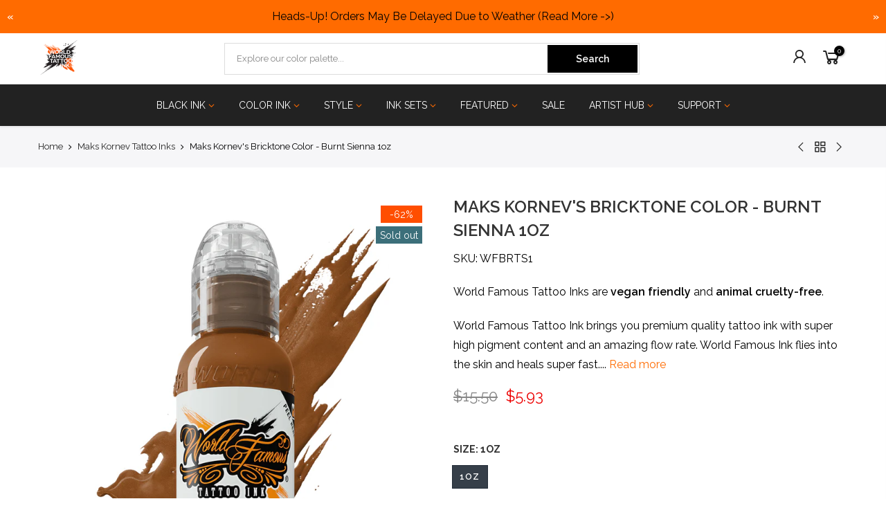

--- FILE ---
content_type: text/javascript; charset=utf-8
request_url: https://www.worldfamoustattooink.com/collections/maks-kornev-colors/products/copy-of-maks-kornevs-bricktone-color-burnt-sienna.js
body_size: 1529
content:
{"id":7696707682461,"title":"Maks Kornev's Bricktone Color - Burnt Sienna 1oz","handle":"copy-of-maks-kornevs-bricktone-color-burnt-sienna","description":"\u003cdiv\u003e\n\u003cdiv\u003eWorld Famous Tattoo Ink brings you premium quality tattoo ink with super high pigment content and an amazing flow rate. World Famous Ink flies into the skin and heals super fast. With a massive palette of colors for all of your great artwork, this ink will make your job as an artist much easier, and make your art really pop!\u003cbr\u003e\u003cbr\u003e\n\u003c\/div\u003e\n\u003cul\u003e\n\u003cli\u003eContains zero animal products\u003c\/li\u003e\n\u003cli\u003eNever tested on animals\u003c\/li\u003e\n\n\u003cli\u003eMore reliable and safer on skin\u003c\/li\u003e\n\u003cli\u003eLonger lasting ink and better vibrancy\u003c\/li\u003e\n\u003cli\u003e\u003cstrong\u003eFULL SET ONLY AVAILABLE IN 1oz \u0026amp; 4oz BOTTLES\u003c\/strong\u003e\u003c\/li\u003e\n\u003c\/ul\u003e\n\u003c\/div\u003e\n\u003cdiv\u003e\u003c\/div\u003e\n\u003cdiv\u003eNew caps available in all sizes.\u003c\/div\u003e\n\u003cdiv\u003eCaps not sold separately.\u003c\/div\u003e\n\u003cdiv\u003e\u003c\/div\u003e\n\u003cdiv\u003eSet Includes: Golden Slab, Fire Clay, Terracotta, Bronze, Umber and Burnt Sienna\u003c\/div\u003e","published_at":"2023-02-16T10:24:52-05:00","created_at":"2023-02-16T10:22:49-05:00","vendor":"World Famous Ink","type":"World Famous Ink","tags":["Artist_MAKS KORNEV","brown","burnt sienna","Color Inks","Discountable Products","InkBottleSize_1oz","InkBottleSize_4oz","InkFamily_Brown","Into The Vault","Mak Kornev","maks kornev","Maks Kornev Colors","Maks Kornev's Bricktone Color Set Colors","NY Sale","Price Increased","Pro Series Individual Inks","Pro Series Inks","Regular Price","Single Color Inks","Single Color Tattoo Inks","Spring Sale 2023","Tattoo","tattoo ink","View All","World Famous Ink","world famous tattoo ink"],"price":593,"price_min":593,"price_max":593,"available":false,"price_varies":false,"compare_at_price":1550,"compare_at_price_min":1550,"compare_at_price_max":1550,"compare_at_price_varies":false,"variants":[{"id":43364728668317,"title":"1oz","option1":"1oz","option2":null,"option3":null,"sku":"WFBRTS1","requires_shipping":true,"taxable":true,"featured_image":{"id":34958513504413,"product_id":7696707682461,"position":1,"created_at":"2023-02-16T10:22:55-05:00","updated_at":"2023-02-16T10:22:55-05:00","alt":"WFBRTS1 World Famous Burnt Sienna 1oz","width":1500,"height":1500,"src":"https:\/\/cdn.shopify.com\/s\/files\/1\/0519\/3845\/9805\/products\/WFBRTS1-World-Famous-Burnt_Sienna-1oz_76940506-afac-4300-8dde-033fbe6f9325.png?v=1676560975","variant_ids":[43364728668317]},"available":false,"name":"Maks Kornev's Bricktone Color - Burnt Sienna 1oz - 1oz","public_title":"1oz","options":["1oz"],"price":593,"weight":28,"compare_at_price":1550,"inventory_management":"shopify","barcode":"815579021727","featured_media":{"alt":"WFBRTS1 World Famous Burnt Sienna 1oz","id":27303566672029,"position":1,"preview_image":{"aspect_ratio":1.0,"height":1500,"width":1500,"src":"https:\/\/cdn.shopify.com\/s\/files\/1\/0519\/3845\/9805\/products\/WFBRTS1-World-Famous-Burnt_Sienna-1oz_76940506-afac-4300-8dde-033fbe6f9325.png?v=1676560975"}},"quantity_rule":{"min":1,"max":null,"increment":1},"quantity_price_breaks":[],"requires_selling_plan":false,"selling_plan_allocations":[]}],"images":["\/\/cdn.shopify.com\/s\/files\/1\/0519\/3845\/9805\/products\/WFBRTS1-World-Famous-Burnt_Sienna-1oz_76940506-afac-4300-8dde-033fbe6f9325.png?v=1676560975"],"featured_image":"\/\/cdn.shopify.com\/s\/files\/1\/0519\/3845\/9805\/products\/WFBRTS1-World-Famous-Burnt_Sienna-1oz_76940506-afac-4300-8dde-033fbe6f9325.png?v=1676560975","options":[{"name":"Size","position":1,"values":["1oz"]}],"url":"\/products\/copy-of-maks-kornevs-bricktone-color-burnt-sienna","media":[{"alt":"WFBRTS1 World Famous Burnt Sienna 1oz","id":27303566672029,"position":1,"preview_image":{"aspect_ratio":1.0,"height":1500,"width":1500,"src":"https:\/\/cdn.shopify.com\/s\/files\/1\/0519\/3845\/9805\/products\/WFBRTS1-World-Famous-Burnt_Sienna-1oz_76940506-afac-4300-8dde-033fbe6f9325.png?v=1676560975"},"aspect_ratio":1.0,"height":1500,"media_type":"image","src":"https:\/\/cdn.shopify.com\/s\/files\/1\/0519\/3845\/9805\/products\/WFBRTS1-World-Famous-Burnt_Sienna-1oz_76940506-afac-4300-8dde-033fbe6f9325.png?v=1676560975","width":1500}],"requires_selling_plan":false,"selling_plan_groups":[]}

--- FILE ---
content_type: text/javascript
request_url: https://js.klevu.com/core/v2/klevu.js
body_size: 53393
content:
try{!function(e,t){"use strict";if(!e.document)throw new Error("kLib requires a window with a document");!function(e){if(void 0!==e.klevu)return e.klevu;var t=function e(t){return e.pt.options(t)};function n(){"undefined"!=typeof klevu_apiKey&&(t.settings.search={apiKey:klevu_apiKey},t.settings.analytics={apiKey:klevu_apiKey});try{if(!D(sessionStorage)&&"true"===sessionStorage.getItem("klv_debugMode")){var e=ce();e.length>0&&t.each(e,(function(e,n){t.strStartsWith(n.name,"klib_")&&(n.name=n.name.replace("klib_","").replace(new RegExp(/_/,"g"),"."),B(C,n.name,n.value))}))}}catch(e){t.logger.log("core.general","warn","Override settings via url - there was a issue loading the override settings "),t.logger.log("core.general","debug",e)}t.interactive(),t.ready(),C.chains.initChain=t.chain()}t.pt=t.prototype={version:s,constructor:t},t.options=t.pt.options=function(e){return t.extend(!0,C,e),t.reInitialize(),this},t.reInitialize=function(){return C.chains.initChain.list().length>0&&(C.chains.initChain.setData(C),C.chains.initChain.fire()),this};var s="2.13.1",o=e.document,a="Boolean Number String Function Array Date RegExp Object Error Symbol",i=[],c=(i.slice,i.concat,i.push),r=i.indexOf,l=Object.getPrototypeOf,u={},d=u.toString,p=u.hasOwnProperty,g=p.toString,m=g.call(Object),h=/^[\s\uFEFF\xA0]+|[\s\uFEFF\xA0]+$/g,f=/[^\x20\t\r\n\f]+/g,v=/\[\]$/,b=/%20/g,S=/#.*$/,y=/([?&])_=[^&]*/,k=/^(.*?):[ \t]*([^\r\n]*)$/gm,O=/^(?:about|app|app-storage|.+-extension|file|res|widget):$/,j=/^\/\//,x=/^(?:GET|HEAD)$/,P=/\?/,C={url:{protocol:o.location.protocol}};String.prototype.startsWith||(String.prototype.startsWith=function(e,t){return this.substr(!t||t<0?0:+t,e.length)===e});e.document.querySelectorAll||(e.document.querySelectorAll=function(t){var n,s=e.document.createElement("style"),o=[];if(e.document.documentElement.firstChild.appendChild(s),e.document._qsa=[],!s.styleSheet||void 0===s.styleSheet.cssText)return o;for(s.styleSheet.cssText=t+"{x-qsa:expression(window.document._qsa && window.document._qsa.push(this))}",e.scrollBy(0,0),s.parentNode.removeChild(s);e.document._qsa.length;)(n=e.document._qsa.shift()).style.removeAttribute("x-qsa"),o.push(n);return e.document._qsa=null,o});e.document.querySelector||(e.document.querySelector=function(t){var n=e.document.querySelectorAll(t);return n.length?n[0]:null});Element.prototype.matches||(Element.prototype.matches=Element.prototype.matchesSelector||Element.prototype.mozMatchesSelector||Element.prototype.msMatchesSelector||Element.prototype.oMatchesSelector||Element.prototype.webkitMatchesSelector||function(e){for(var t=(this.document||this.ownerDocument).querySelectorAll(e),n=t.length;--n>=0&&t.item(n)!==this;);return n>-1});Array.prototype.filter||(Array.prototype.filter=function(e,t){if("Function"!=typeof e&&"function"!=typeof e||!this)throw new TypeError;var n=this.length>>>0,s=new Array(n),o=this,a=0,i=-1;if(void 0===t)for(;++i!==n;)i in this&&e(o[i],i,o)&&(s[a++]=o[i]);else for(;++i!==n;)i in this&&e.call(t,o[i],i,o)&&(s[a++]=o[i]);return s.length=a,s});Array.prototype.forEach||(Array.prototype.forEach=function(e){var t,n;if(null===this)throw new TypeError("this is null or not defined");var s=Object(this),o=s.length>>>0;if("function"!=typeof e)throw new TypeError(e+" is not a function");for(arguments.length>1&&(t=arguments[1]),n=0;n<o;){var a;n in s&&(a=s[n],e.call(t,a,n,s)),n++}});function E(){if(!o.documentElement.dataset)return!1;var e=o.createElement("div");return e.setAttribute("data-a-b","c"),e.dataset&&"c"==e.dataset.aB}E()||Object.defineProperty(Element.prototype,"dataset",{get:function(){for(var e=this,t=this.attributes,n={},s=0;s<t.length;s++){var o=t[s];if(o&&o.name&&/^data-\w[\w-]*$/.test(o.name)){var a=o.name,i=o.value,c=a.substr(5).replace(/-./g,(function(e){return e.charAt(1).toUpperCase()}));Object.defineProperty(n,c,{enumerable:!0,get:function(){return this.value}.bind({value:i||""}),set:function(e,t){void 0!==t?this.setAttribute(e,t):this.removeAttribute(e)}.bind(e,a)})}}return n}});"function"!=typeof NodeList.prototype.forEach&&(NodeList.prototype.forEach=Array.prototype.forEach);"function"!=typeof e.isNaN&&(e.isNaN=function(e){var t=Number(e);return t!=t});"function"!=typeof Number.isNaN&&(Number.isNaN=Number.isNaN||function(e){return"number"==typeof e&&e!=e});function w(e){let t=[];e&&e.tags&&(t=e.tags,delete e.tags);var n=Object.keys(e).map((function(t){return t+"="+e[t]})).join("&");return"string"!=typeof t&&t.length&&(n+="&tags="+t.join("&tags=")),n}function T(e,t,n){return e.substr(!n||n<0?0:+n,t.length)===t}function D(e){return void 0===e}function U(e){switch(t.type(e)){case"string":return"true"===e||"1"===e;case"boolean":return!!e;case"number":return 1===e;default:return!1}}function q(e){return D(e)&&null!==e&&e===e.window}function F(e,t,n){var s,a=(t=t||o).createElement("script"),i={type:!0,src:!0,noModule:!0};if(a.text=e,n)for(s in i)n[s]&&(a[s]=n[s]);t.head.appendChild(a).parentNode.removeChild(a)}function _(e){F(e)}function I(e){return"function"==typeof e&&"number"!=typeof e.nodeType}function L(e){return null===e?e+"":"object"==typeof e||"function"==typeof e?u[d.call(e)]||"object":typeof e}function A(e){var t,n;return!(!e||"[object Object]"!==d.call(e))&&(!(t=l(e))||"function"==typeof(n=p.call(t,"constructor")&&t.constructor)&&g.call(n)===m)}function R(e){for(var t in e)if(e.hasOwnProperty(t))return!1;return!0}function M(e){return e=e.replace(new RegExp("[\\]]",["g"]),"").split(new RegExp("[\\[\\.]",["g"]))}function N(e,n,s){t.isUndefined(s)&&(s=void 0);var o=n.shift();return 0===n.length?D(e[o])?s:e[o]:D(e[o])?s:N(e[o],n,s)}function G(e,n,s){if(t.isUndefined(s)&&(s=void 0),!D(e)&&A(e))return N(e,n=M(n),s)}function K(e,n,s){if(t.isUndefined(s)&&(s=void 0),!D(e))return N(e,n=M(n),s)}function B(e,t,n){if(D(n))return e;for(var s=-1,o=(t=M(t)).length,a=o-1,i=e;++s<o;){var c=t[s];s===a?i[c]=n:(D(i[c])||null===i[c])&&(i[c]={}),i=i[c]}return e}function V(e){for(var t=Object.keys(e),n={check:function(e){return null==e||e==[]||e=={}||!1===e||0===e||""===e||"number"!=typeof e&&"boolean"!=typeof e&&R(e)},filter:function(e){return!n.check(e)},sanitise:function(e,t){return!!n.check(e[t])&&(delete e[t],!0)}},s=0;s<t.length;s++){var o=t[s];n.sanitise(e,o)||"object"==typeof e[o]&&(e[o]=V(e[o]),W(e[o])&&(e[o]=e[o].filter(n.filter)),n.sanitise(e,o))}return e}function H(e,t){var n=Object.prototype.toString.call(e);if(n!==Object.prototype.toString.call(t))return!1;if(["[object Array]","[object Object]"].indexOf(n)<0)return!1;var s="[object Array]"===n?e.length:Object.keys(e).length;if(s!==("[object Array]"===n?t.length:Object.keys(t).length))return!1;var o=function(e,t){var n=Object.prototype.toString.call(e);if(["[object Array]","[object Object]"].indexOf(n)>=0){if(!H(e,t))return!1}else{if(n!==Object.prototype.toString.call(t))return!1;if("[object Function]"===n){if(e.toString()!==t.toString())return!1}else if(e!==t)return!1}};if("[object Array]"===n){for(var a=0;a<s;a++)if(!1===o(e[a],t[a]))return!1}else for(var i in e)if(e.hasOwnProperty(i)&&!1===o(e[i],t[i]))return!1;return!0}function W(e){var t=!!e&&"length"in e&&e.length,n=L(e);return!I(e)&&!q(e)&&("array"===n||0===t||"number"==typeof t&&t>0&&t-1 in e)}function $(e,t,n){return null===t?-1:r.call(t,e,n)}function J(e,t){for(var n=+t.length,s=0,o=e.length;s<n;s++)e[o++]=t[s];return e.length=o,e}function Q(e,t){var n=t||[];return null!==e&&(W(Object(e))?J(n,"string"==typeof e?[e]:e):c.call(n,e)),n}function z(e){if(!t.isArrayLike(e))return!1;var n=function(e,t,n){return n.indexOf(e)===t};return e.filter(n)}function X(e){var t=L(e);return("number"===t||"string"===t)&&!isNaN(e-parseFloat(e))}function Y(e){var t=L(e);return"number"===t||"string"===t}function Z(e){return null===e?"":(e+"").replace(h,"")}function ee(e,t){var n,s=0;if(W(e))for(n=e.length;s<n&&!1!==t.call(e[s],s,e[s]);s++);else for(s in e)if(e.hasOwnProperty(s)&&!1===t.call(e[s],s,e[s]))break;return e}function te(e,t){var n=0,s=[];if(W(e))for(n=e.length-1;n>=0&&!1!==t.call(e[n],n,e[n]);n--);else{for(n in e)e.hasOwnProperty(n)&&s.push(n);te(s,(function(n,s){if(!1===t.call(e[s],s,e[s]))return!1}))}return e}function ne(e){var t={};return ee(e.match(f)||[],(function(e,n){t[n]=!0})),t}"function"==typeof Symbol&&(t.pt[Symbol.iterator]=i[Symbol.iterator]);function se(t){return e.btoa(e.encodeURIComponent(t).replace(/%([0-9A-F]{2})/g,(function(e,t){return String.fromCharCode(parseInt(t,16))})))}function oe(t){return e.decodeURIComponent(Array.prototype.map.call(e.atob(t),(function(e){return"%"+("00"+e.charCodeAt(0).toString(16)).slice(-2)})).join(""))}function ae(e){return e!==Object(e)}function ie(n){var s,o,a=e.location.search.substring(1).split("&");for(o=0;o<a.length;o++)if((s=a[o].split("="))[0]===n)try{return void 0!==s[1]&&decodeURIComponent(s[1])}catch(e){return t.logger.log("core.general","warn","UrlParam could not be decoded for param "+s[0]),t.logger.log("core.general","debug",e),t.logger.sendReport(e,"UrlParam"),!1}}function ce(){var n,s,o=e.location.search.substring(1).split("&"),a=[];for(s=0;s<o.length;s++){n=o[s].split("=");try{a.push({name:n[0],value:void 0!==n[1]&&decodeURIComponent(n[1])})}catch(e){t.logger.log("core.general","warn","UrlParam could not be decoded for param "+n[0]),t.logger.log("core.general","debug",e),t.logger.sendReport(e,"UrlParam")}}return a}function re(e,n,s,o){t.isUndefined(o)&&(o={settings:t.settings}),null===o&&(o={settings:t.settings}),t.isUndefined(s)&&(s=void 0),e={settings:e.settings};var a=t.getObjectPath(e,n),i=t.getObjectPath(o,n);return t.isUndefined(a)?t.isUndefined(i)?s:i:A(a)||Array.isArray(a)?t.extend(!0,{},t.extend(!0,i,a)):a}function le(e,t){return re({settings:{}},e="settings."+e,t,null)}function ue(e,n,s,o){return D(o)&&(o=!1),B(o?{settings:t.settings}:e,n,s),re(e,n)}function de(){function e(){return Math.floor(65536*(1+Math.random())).toString(16).substring(1)}return e()+e()+"-"+e()+"-"+e()+"-"+e()+"-"+e()+e()+e()}function pe(){return"f"+de().replace(new RegExp("-","g"),"")}function ge(){function e(){return Math.floor(65536*(1+Math.random())).toString(16).substring(1)}return"kl"+e()+e()+e()}function me(e){var t=0,n=e.length,s=0;if(n>0)for(;s<n;)t=(t<<5)-t+e.charCodeAt(s++)|0;return t}function he(e,n,s){var o;if(Array.isArray(n))t.each(n,(function(t,n){v.test(e)?s(e,n):he(e+"["+("object"==typeof n&&null!==n?t:"")+"]",n,s)}));else if("object"===L(n))for(o in n)he(e+"["+o+"]",n[o],s);else s(e,n)}function fe(n){var s;if(!n||"string"!=typeof n)return null;try{s=(new e.DOMParser).parseFromString(n,"text/xml")}catch(e){s=void 0}return s&&!s.getElementsByTagName("parsererror").length||t.error("Invalid XML: "+n),s}function ve(e,t){for(var n=Array.prototype.slice.call(arguments,2),s=e.split("."),o=s.pop(),a=0;a<s.length;a++)t=t[s[a]];return t[o].apply(t,n)}function be(e,t){(new Image).src="//"+C.console.errorReporting+"/error-log?type=jsv2&c="+t+"&m="+encodeURIComponent(e)}function Se(e,t){be('{"error":"LOAD","extra": {"name":"'+e.name+'","line":"'+(e.lineNumber||e.line)+'","script":"'+(e.fileName||e.sourceURL||e.script)+'","stack":"'+(e.stackTrace||e.stack)+'","namespace":"kLib","message":"'+e.message+'"}}',t)}function ye(e){C.console.active&&console.log(e)}function ke(e){C.console.level>=1&&ye(e)}function Oe(e){C.console.level>=2&&ye(e)}function je(e){C.console.level>=3&&ye(e)}function xe(e){C.console.level>=4&&ye(e)}ee(ne(a),(function(e){u["[object "+e+"]"]=e.toLowerCase()})),t.param=function(e){var n,s=[],o=function(e,t){var n=I(t)?t():t;s[s.length]=encodeURIComponent(e)+"="+encodeURIComponent(null===n?"":n)};if(Array.isArray(e)||e.version&&!t.isPlainObject(e))t.each(e,(function(){o(this.name,this.value)}));else for(n in e)he(n,e[n],o);return s.join("&")},t.extend=t.pt.extend=function(){var e,n,s,o,a,i,c=arguments[0]||{},r=1,l=arguments.length,u=!1;for("boolean"==typeof c&&(u=c,c=arguments[r]||{},r++),"object"==typeof c||I(c)||(c={}),r===l&&(c=this,r--);r<l;r++)if(null!==(e=arguments[r])){if(A(e)&&e.hasOwnProperty("isKlevuChain")){c=t.chainClone(e);continue}for(n in e)s=c[n],c!==(o=e[n])&&(u&&o&&(t.isPlainObject(o)||(a=Array.isArray(o)))?(a?(a=!1,i=s&&Array.isArray(s)?s:[]):i=s&&t.isPlainObject(s)?s:{},o.hasOwnProperty("isKlevuChain")?c[n]=t.chainClone(o):c[n]=t.extend(u,i,o)):void 0!==o&&(c[n]=o))}return c},t.extend({version:s,uid:"kLib-"+de(),class2type:u,settings:C,type:L,toBoolean:U,isFunction:I,isWindow:q,isUndefined:D,isPlainObject:A,isEmptyObject:R,isEqualObj:H,isNumeric:X,isString:Y,strStartsWith:T,isArray:Array.isArray,isArrayLike:W,inArray:$,makeArray:Q,toUniqueArray:z,parseJSON:JSON.parse,parseXML:fe,each:ee,eachReverse:te,getObjectPath:G,getObjectPathValue:N,getInterfaceObjectPath:K,setObjectPath:B,isPrimitive:ae,decode:oe,encode:se,getUrlParameter:ie,getSetting:re,setSetting:ue,getGlobalSetting:le,clean:V,randomId:de,randomClass:ge,hashCode:me,getAllUrlParameters:ce,queryString:w,globalEval:_,executeFunctionByName:ve,randomFunctionName:pe}),t.support={list:{},hooks:{},register:function(e){if(t.isUndefined(e.name))return!1;if(t.isUndefined(e.objectType)){let t=e.name.split(".");t.length>1?(e.objectType=t[0],e.name=t[1]):e.objectType=e.name}t.isUndefined(e.dependency)&&(e.dependency=[]),t.isUndefined(e.loaded)&&(e.loaded=!0),t.isUndefined(e.active)&&(e.active=!1),t.setObjectPath(t.support.list,e.name,{loaded:e.loaded,active:e.active,objectType:e.objectType,dependency:e.dependency}),e.objectType!==e.name&&t.setObjectPath(t.support,e.objectType+"."+e.name,!0),t.setObjectPath(t.support,e.name,!0),t.support.isActive(e.name)&&t.eachReverse(t.support.hooks,(function(n,s){n.replace(new RegExp("([_])",["g"]),".").includes(e.name)&&t.support.test(n.split(","))&&(t.each(s,(function(e,t){t()})),delete t.support.hooks[n])}))},isLoaded:function(e){return t.getObjectPath(t.support.list,e+".loaded",!1)},isActive:function(e,n){if(t.isUndefined(n)){let t=e.split(".");t.length>1?(n=t[0],e=t[1]):n=e}let s=t.getObjectPath(t.support.list,e+".active",!1),o=t.getObjectPath(t.support.list,"core."+e+".active",!1),a=t.getObjectPath(t.support.list,e.replace(/^(core\.)/,"")+".active",!1),i=t.getObjectPath(t.support.list,n+"."+e+".active",!1);return!!(s||o||a||i)},test:function(e){e=e.sort();let n=!0;return t.each(e,(function(e,s){if(s=s.replace(new RegExp("([_])",["g"]),"."),!t.support.isActive(s)){let e=s.split(".");e.length>1&&t.support.isActive(e[1],e[0])||(n=!1)}})),n},hook:function(e,n,s){if(t.isUndefined(s)&&(s=t.randomId()),t.support.test(e))n();else{let o={};o[s]=n,o=t.extend(t.getObjectPath(t.support.hooks,e.join(",").replace(new RegExp("([.])",["g"]),"_"),{}),o),t.setObjectPath(t.support.hooks,e.join(",").replace(new RegExp("([.])",["g"]),"_"),o)}}},t.constructors={list:{},add:function(e){if(t.isUndefined(e.name))return!1;t.isUndefined(e.dependency)&&(e.dependency=[]),t.isUndefined(e.create)&&(e.create=function(){}),t.isUndefined(e.chains)&&(e.chains={}),t.isUndefined(e.loaded)&&(e.loaded=!0);let n=e.name;t.setObjectPath(t.constructors.list,n+".create",e.create),t.setObjectPath(t.constructors.list,n+".chains",e.chains),t.setObjectPath(t.constructors.list,n+".dependency",e.dependency),t.setObjectPath(t.constructors.list,n+".loaded",e.loaded)},get:function(e){return!t.isUndefined(e)&&t.getObjectPath(t.constructors.list,e,!1)},construct:function(e){if(t.isUndefined(e))return!1;return t.getObjectPath(t.constructors.list,e+".create",!1)()},isLoaded:function(e){return!t.isUndefined(e)&&t.getObjectPath(t.constructors.list,e+".loaded",!1)}},t.support.register({name:"constructors",objectType:"core",active:!0}),t.extend(!0,C,{console:{active:!0,errorReporting:"stats.ksearchnet.com",level:1}}),t.extend(!0,C,{console:{type:{general:!1,ajax:!1,chain:!1,translator:!1,template:!1,event:!1,storage:!1,assets:!1}}}),t.extend({logError:ke,logWarning:Oe,logInfo:je,logDebug:xe,sendImageReportToKlevu:be}),t.support.register({name:"log",objectType:"core",loaded:!0,active:!0,dependency:[]}),t.extend(!0,C,{console:{defaultComponentStatus:!0,components:{}}}),t.extend({logger:{console:"undefined"==typeof console?!t.isUndefined(e.console)&&e.console:console,log:function(e,n,s){if(t.logger.getComponentStatus(e))switch(n){case"error":case"warn":case"info":case"debug":t.getGlobalSetting("console.active",!1)&&t.getGlobalSetting("console.level",0)>=t.logger.levelToNumber(n)&&t.logger.console&&t.isFunction(t.logger.console[n])&&(t.isString(s)&&(s="KLEVU - "+e+" - "+s),t.logger.console[n](s));break;case"imageReport":be(s,"External image report");break;case"imageReportError":Se(s,"External Error");break;default:t.getGlobalSetting("console.active",!1)&&t.logger.console&&t.isFunction(t.logger.console.log)&&t.logger.console.log(s)}},sendReport:Se,levelToNumber:function(e){switch(e){case"error":return 1;case"warn":return 2;case"info":return 3;case"debug":return 4;default:return 0}},setStatus:function(e){t.setObjectPath(C,"console.active",e)},setLevel:function(e){switch(e){case"error":default:t.setObjectPath(C,"console.level",1);break;case"warn":t.setObjectPath(C,"console.level",2);break;case"info":t.setObjectPath(C,"console.level",3);break;case"debug":t.setObjectPath(C,"console.level",4)}},setComponentStatus:function(e,n){return t.setObjectPath(C,"console.component."+e,n)},getComponentStatus:function(e){return t.getGlobalSetting("console.component."+e,t.getGlobalSetting("console.defaultComponentStatus",!1))},setDefaultComponentStatus:function(e){t.setObjectPath(C,"console.defaultComponentStatus",e)}}}),t.logger.log("core.logger","info","activated and set to level "+t.getGlobalSetting("console.level")),t.support.register({name:"logger",objectType:"core",loaded:!0,active:!0,dependency:[]}),t.css=t.pt.css={rawData:function(e){try{this.data=oe(e)}catch(e){return this.data="",t.logger.log("core.css","error","decoding error"),void t.logger.log("core.css","debug",e)}this.insertReplace()},link:function(e,n){D(n)&&(n="kLib-css"),t.dom.helpers.removeElementFromDocument("kLib-css"),t.dom.helpers.addElementToHead({content:e,type:"css-link",name:n})},data:null,origData:null,insertReplace:function(){if(this.data!==this.origData)return t.dom.helpers.removeElementFromDocument("kLib-css"),t.dom.helpers.addElementToHead({content:this.data,type:"css",name:"kLib-css"}),t.logger.log("core.css","debug","inserted/replaced in main document"),t.logger.log("core.css","debug",this.data),this.origData=this.data,!0}},t.support.register({name:"css",objectType:"core",loaded:!0,active:!0,dependency:["core.dom"]}),t.extend(!0,C,{chains:{}}),t.extend({chain:function(e){var n,s={stopOnFalse:!1,singleRun:!1,list:[],fireList:[],queue:[],firingIndex:-1,firing:!1,fired:!1,parameters:{},scope:{},spacer:10,webhook:{run:!1,name:!1,object:!1,scope:"all"}},o="string"==typeof e?s:t.extend(!0,s,e),a=function(){if(o.fired=o.firing=!0,o.webhook.run&&o.webhook.name&&o.webhook.object){let e=t.extend(!0,{},o.webhook);e.action="before",t.event.webhook.runForScopeList({data:o.parameters,scope:o.scope,settings:e})}for(;o.queue.length;o.firingIndex=-1)for(n=o.queue.shift();++o.firingIndex<o.fireList.length;)!1===o.fireList[o.firingIndex].func.apply(n[0],n[1])&&o.stopOnFalse?(t.logger.log("core.chains","info","Fire - stopped because false was returned"),o.firingIndex=o.fireList.length,n=!1):o.singleRun&&!D(o.fireList[o.firingIndex])&&(t.logger.log("core.chains","info","Fire - removed element because single run is on"),o.list.splice(c.indexOf(o.fireList[o.firingIndex].name),1,{}));if(o.webhook.run&&o.webhook.name&&o.webhook.object){let e=t.extend(!0,{},o.webhook);e.action="after",t.event.webhook.runForScopeList({data:o.parameters,scope:o.scope,settings:e})}o.firing=!1};function i(){o.fireList=[],t.each(o.list,(function(e,t){!R(t)&&I(t.func)&&o.fireList.push({func:t.func,name:t.name})})),o.firingIndex=o.fireList.length}var c={list:function(){var e=[];return t.each(o.list,(function(t,n){R(n)||e.push({name:n.name,position:t,function:n.func})})),e},indexOf:function(e){var n=-1;return t.each(o.list,(function(t,s){if(!R(s)&&s.name===e)return n=t,!1})),n},positionOf:function(e){var t=c.indexOf(e);return"boolean"!==L(t)&&t},add:function(){var e;return o.list&&(e=arguments,t.each(e,(function(e,t){if(X(t.position)||(t.position=o.list.length+o.spacer),I(t.fire)){-1!==c.indexOf(t.name)&&c.remove({name:t.name});var n={name:t.name,func:t.fire};R(o.list[t.position])?o.list[t.position]=n:o.list.splice(t.position,0,n)}}))),this},addBefore:function(e,t){var n=c.indexOf(e);return-1!==n&&(t.position=n,c.add(t)),this},addAfter:function(e,t){var n=c.indexOf(e);return-1!==n&&(t.position=n+1,c.add(t)),this},remove:function(){return t.each(arguments,(function(e,t){if(D(t.position)){if(!D(t.name)){var n=c.indexOf(t.name);n>=0&&o.list.splice(n,1,{})}}else R(o.list[t.position])||o.list.splice(t.position,1,{})})),this},move:function(){return t.each(arguments,(function(e,n){if(!D(n.name)){X(n.position)||(n.hasOwnProperty("before")?n.position=c.indexOf(n.before):n.hasOwnProperty("after")&&(n.position=c.indexOf(n.after)+1));var s=c.indexOf(n.name);if(s>=0){var a=t.extend(!0,{},o.list[s]);c.remove({position:s}),o.list.splice(n.position,0,a)}}})),this},fireWith:function(e,n){if(D((n=[e,(n=n||[]).slice?n.slice():n])[1][0])){if(!c.hasData())return t.logger.log("core.chains","warn","Fire - could not complete because no data was set or provided"),this;t.logger.log("core.chains","info","Fire - no data override was set or provided - using set data"),n[1][0]=c.getData(),n[1].length=1,c.hasScope()&&(n[1][1]=c.getScope(),n[1].length++)}else o.parameters=n[1][0],D(n[1][1])||(o.scope=n[1][1]);return t.logger.log("core.chains","debug","Fire - Chain"),t.logger.log("core.chains","debug",c.list()),t.logger.log("core.chains","debug","Fire - with data"),t.logger.log("core.chains","debug",o.parameters),t.logger.log("core.chains","debug","Fire - with scope"),t.logger.log("core.chains","debug",o.scope),o.firing||(o.queue.push(n),i(),o.firingIndex=-1,a()),this},fire:function(){return c.fireWith(this,arguments),this},empty:function(){return o.list&&(o.list=[]),this},fired:function(){return o.fired},stopOnFalse:function(e){return o.stopOnFalse=e,this},hasData:function(){return!R(o.parameters)},setData:function(e){return t.logger.log("core.chains","debug","setData - with data"),t.logger.log("core.chains","debug",e),o.parameters=e,o.fired=!1,this},getData:function(){return o.parameters},hasScope:function(){return!R(o.scope)},setScope:function(e){t.logger.log("core.chains","debug","setScope - with data"),t.logger.log("core.chains","debug",e),o.scope=e,o.fired=!1;let n=t.getObjectPath(o,"scope.webhookSettings",!1);return n&&(o.webhook=t.extend(!0,o.webhook,n)),this},setWebhookSettings:function(e){return e&&(o.webhook=t.extend(!0,o.webhook,e)),this},getWebhookSettings:function(){return o.webhook},getScope:function(){return o.scope},regenerateFireList:i,getOptions:function(){return o},setSingleRun:function(e){o.singleRun=e},options:o,isKlevuChain:!0};return c},chainClone:function(e){var n={list:t.extend(!0,[],e.getOptions().list),parameters:t.extend(!0,{},e.getOptions().parameters),scope:t.extend(!0,{},{}),stopOnFalse:t.extend(!0,{},e.getOptions().stopOnFalse),webhook:t.extend(!0,{},e.getOptions().webhook)},s=t.chain(n);return s.regenerateFireList(),s}}),t.support.register({name:"chains",objectType:"core",loaded:!0,active:!0,dependency:["core.webhook"]});var Pe=Date.now(),Ce={},Ee={},we="*/".concat("*"),Te=o.createElement("a");function De(e,t,n){for(var s,o,a,i,c=e.contents,r=e.dataTypes;"*"===r[0];)r.shift(),void 0===s&&(s=e.mimeType||t.getResponseHeader("Content-Type"));if(s)for(o in c)if(c[o]&&c[o].test(s)){r.unshift(o);break}if(r[0]in n)a=r[0];else{for(o in n){if(!r[0]||e.converters[o+" "+r[0]]){a=o;break}i||(i=o)}a=a||i}if(a)return a!==r[0]&&r.unshift(a),n[a]}function Ue(e,n,s,o){var a,i,c,r,l,u={},d=e.dataTypes.slice();if(d[1])for(c in e.converters)u[c.toLowerCase()]=e.converters[c];for(i=d.shift();i;)if(e.responseFields[i]&&(s[e.responseFields[i]]=n),!l&&o&&e.dataFilter&&(n=e.dataFilter(n,e.dataType)),l=i,i=d.shift())if("*"===i)i=l;else if("*"!==l&&l!==i){if(!(c=u[l+" "+i]||u["* "+i]))for(a in u)if((r=a.split(" "))[1]===i&&(c=u[l+" "+r[0]]||u["* "+r[0]])){!0===c?c=u[a]:!0!==u[a]&&(i=r[0],d.unshift(r[1]));break}if(!0!==c)if(c&&e.throws)n=c(n);else try{n=c(n)}catch(e){return t.logger.log("core.ajax","error","ajaxConvert - can not convert data from "+l+" to "+i),t.logger.log("core.ajax","debug",e.message),{state:"parsererror",error:c?e:"No conversion from "+l+" to "+i}}}return{state:"success",data:n}}function qe(e,n){var s,o,a=t.ajaxSettings.flatOptions||{};for(s in n)void 0!==n[s]&&((a[s]?e:o||(o={}))[s]=n[s]);return o&&t.extend(!0,e,o),e}function Fe(e){return function(t,n){"string"!=typeof t&&(n=t,t="*");var s,o=0,a=t.toLowerCase().match(f)||[];if(I(n))for(;s=a[o++];)"+"===s[0]?(s=s.slice(1)||"*",(e[s]=e[s]||[]).unshift(n)):(e[s]=e[s]||[]).push(n)}}function _e(e,n,s,o){var a={},i=e===Ee;function c(r){var l;return a[r]=!0,t.each(e[r]||[],(function(e,t){var r=t(n,s,o);return"string"!=typeof r||i||a[r]?i?!(l=r):void 0:(n.dataTypes.unshift(r),c(r),!1)})),l}return c(n.dataTypes[0])||!a["*"]&&c("*")}Te.href=location.href,t.extend({lastModified:{},etag:{},ajaxSettings:{url:location.href,type:"GET",isLocal:O.test(location.protocol),global:!0,processData:!0,async:!0,contentType:"application/x-www-form-urlencoded; charset=UTF-8",accepts:{"*":we,text:"text/plain",html:"text/html",xml:"application/xml, text/xml",json:"application/json, text/javascript"},contents:{xml:/\bxml\b/,html:/\bhtml/,json:/\bjson\b/},responseFields:{xml:"responseXML",text:"responseText",json:"responseJSON"},converters:{"* text":String,"text html":!0,"text json":JSON.parse,"text xml":fe},flatOptions:{url:!0,context:!0}},ajaxSetup:function(e,n){return t.logger.log("core.ajax","info","ajaxSetup executed"),t.logger.log("core.ajax","debug","ajaxSetup - target passed"),t.logger.log("core.ajax","debug",e),t.logger.log("core.ajax","debug","ajaxSetup - settings passed"),t.logger.log("core.ajax","debug",n),n?qe(qe(e,t.ajaxSettings),n):qe(t.ajaxSettings,e)},ajaxPrefilter:Fe(Ce),ajaxTransport:Fe(Ee),ajax:function(n,s){"object"==typeof n&&(s=n,n=void 0),s=s||{};var a,i,c,r,l,u,d,p,g,m=t.ajaxSetup({},s),h=m.context||m,v=m.statusCode||{},O={},C={},E="canceled",w={readyState:0,callbacks:{},getResponseHeader:function(e){var t;if(d){if(!r)for(r={};t=k.exec(c);)r[t[1].toLowerCase()]=t[2];t=r[e.toLowerCase()]}return null==t?null:t},getAllResponseHeaders:function(){return d?c:null},setRequestHeader:function(e,t){return null==d&&(e=C[e.toLowerCase()]=C[e.toLowerCase()]||e,O[e]=t),this},overrideMimeType:function(e){return null==d&&(m.mimeType=e),this},statusCode:function(e){var s;if(e)if(d)I(e[w.status])&&(t.logger.log("core.ajax","debug","statusCode - Executed - url "+n),t.logger.log("core.ajax","debug","statusCode - Executed - Status code"+w.status),e[w.status](w.responseObj));else for(s in e)t.logger.log("core.ajax","debug","statusCode - added processor - url "+n),t.logger.log("core.ajax","debug","statusCode - added processor - code "+s),v[s]=[v[s],e[s]];return this},abort:function(e){t.logger.log("core.ajax","warn","Request Abort - url "+n),t.logger.log("core.ajax","warn","Request Abort - status text "+e),t.logger.log("core.ajax","debug","Request Abort - klXHR"),t.logger.log("core.ajax","debug",w);var s=e||E;return a&&a.abort(s),T(0,s),this},requestDetails:m.requestDetails||{}};if(m.url=((n||m.url||location.href)+"").replace(j,location.protocol+"//"),m.type=s.method||s.type||m.method||m.type,m.dataTypes=(m.dataType||"*").toLowerCase().match(f)||[""],null===m.crossDomain){u=o.createElement("a");try{u.href=m.url,u.href=u.href,m.crossDomain=Te.protocol+"//"+Te.host!=u.protocol+"//"+u.host}catch(e){m.crossDomain=!0}}if(m.data&&m.processData&&"string"!=typeof m.data&&(m.data=t.param(m.data)),_e(Ce,m,s,w),d)return w;for(p in m.type=m.type.toUpperCase(),m.hasContent=!x.test(m.type),i=m.url.replace(S,""),m.hasContent?m.data&&m.processData&&0===(m.contentType||"").indexOf("application/x-www-form-urlencoded")&&(m.data=m.data.replace(b,"+")):(g=m.url.slice(i.length),m.data&&(m.processData||"string"==typeof m.data)&&(i+=(P.test(i)?"&":"?")+m.data,delete m.data),!1===m.cache&&(i=i.replace(y,"$1"),g=(P.test(i)?"&":"?")+"_="+Pe+++g,t.logger.log("core.ajax","debug","Request - ajax call forced to punch cache for url: "+g)),m.url=i+g),m.ifModified&&(t.lastModified[i]&&w.setRequestHeader("If-Modified-Since",t.lastModified[i]),t.etag[i]&&w.setRequestHeader("If-None-Match",t.etag[i])),(m.data&&m.hasContent&&!1!==m.contentType||s.contentType)&&w.setRequestHeader("Content-Type",m.contentType),w.setRequestHeader("Accept",m.dataTypes[0]&&m.accepts[m.dataTypes[0]]?m.accepts[m.dataTypes[0]]+("*"!==m.dataTypes[0]?", "+we+"; q=0.01":""):m.accepts["*"]),m.headers)w.setRequestHeader(p,m.headers[p]);if(m.beforeSend&&(!1===m.beforeSend.call(h,w,m)||d))return w.abort();if(E="abort",w.callbacks.done=m.done,w.callbacks.success=m.success,w.callbacks.fail=m.error,a=_e(Ee,m,s,w)){if(w.readyState=1,d)return w;m.async&&m.timeout>0&&(l=e.setTimeout((function(){w.abort("timeout")}),m.timeout));try{d=!1,a.send(O,T)}catch(e){if(d)throw e;T(-1,e)}}else T(-1,"No Transport");function T(n,s,o,r){var u,p,g,h=s;d||(d=!0,l&&e.clearTimeout(l),a=void 0,c=r||"",w.readyState=n>0?4:0,u=n>=200&&n<300||304===n,o&&(p=De(m,w,o)),p=Ue(m,p,w,u),u?(m.ifModified&&((g=w.getResponseHeader("Last-Modified"))&&(t.lastModified[i]=g),(g=w.getResponseHeader("etag"))&&(t.etag[i]=g)),204===n||"HEAD"===m.type?h="nocontent":304===n?h="notmodified":(h=p.state,p.data,u=!p.error)):(h,!n&&h||(h="error",n<0&&(n=0))),w.status=n,w.statusText=(s||h)+"",w.responseObj=p,w.isSuccess=u,t.logger.log("core.ajax","info","Request Done - isSuccess - "+w.isSuccess),t.logger.log("core.ajax","debug","Request Done - status - "+w.status),t.logger.log("core.ajax","debug","Request Done - status Text - "+w.statusText),t.logger.log("core.ajax","debug","Request Done - xhr"),t.logger.log("core.ajax","debug",w),u?I(w.callbacks.success)&&w.callbacks.success(w):I(w.callbacks.fail)&&w.callbacks.fail(w),w.statusCode(v),v=void 0,I(w.callbacks.done)&&w.callbacks.done(w))}return w},getJSON:function(e,n,s){return t.get(e,n,s,"json")},getScript:function(e,n){return t.get(e,void 0,n,"script")}}),t.each(["get","post"],(function(e,n){t[n]=function(e,s,o,a){return I(s)&&(a=a||o,o=s,s=void 0),t.ajax(t.extend({url:e,type:n,dataType:a,data:s,success:o},t.isPlainObject(e)&&e))}})),t.ajaxPrefilter((function(e){e.crossDomain&&(e.contents.script=!1)})),t.ajaxTransport((function(n){var s,o;if(t.support.isActive("cors")||Le&&!n.crossDomain)return{send:function(a,i){var c,r=n.xhr();if(r.open(n.type,n.url,n.async,n.username,n.password),t.logger.log("core.ajax","debug","ajaxTransport - xhr - send with options: "),t.logger.log("core.ajax","debug",n),n.xhrFields)for(c in n.xhrFields)r[c]=n.xhrFields[c];if(n.mimeType&&r.overrideMimeType&&r.overrideMimeType(n.mimeType),n.crossDomain||a["X-Requested-With"]||(a["X-Requested-With"]="XMLHttpRequest"),!t.getGlobalSetting("flags.skipAPITracking",!1)){const e=t.getGlobalSetting("search.apiKey",t.getGlobalSetting("recs.apiKey",t.getGlobalSetting("analytics.apiKey",t.getGlobalSetting("global.apiKey",!1)))),n=t.version||!1;e&&(a["X-KLEVU-API-KEY"]=e),a["X-KLEVU-INTEGRATION-TYPE"]="jsv2",n&&(a["X-KLEVU-INTEGRATION-VERSION"]=n)}for(c in a)r.setRequestHeader(c,a[c]);s=function(e){return function(){s&&(s=o=r.onload=r.onerror=r.onabort=r.ontimeout=r.onreadystatechange=null,"abort"===e?r.abort():"error"===e?"number"!=typeof r.status?i(0,"error"):i(r.status,r.statusText):i(Ie[r.status]||r.status,r.statusText,"text"!==(r.responseType||"text")||"string"!=typeof r.responseText?{binary:r.response}:{text:r.responseText},r.getAllResponseHeaders()))}},r.onload=s(),o=r.onerror=r.ontimeout=s("error"),void 0!==r.onabort?r.onabort=o:r.onreadystatechange=function(){4===r.readyState&&e.setTimeout((function(){s&&o()}))},s=s("abort");try{r.send(n.hasContent&&n.data||null)}catch(e){if(s)throw e}},abort:function(){s&&s()}}})),t.ajaxSetup({accepts:{script:"text/javascript, application/javascript, application/ecmascript, application/x-ecmascript"},contents:{script:/\b(?:java|ecma)script\b/},converters:{"text script":function(e){return t.logger.log("core.ajax","debug","Core converters - text script - executed for script: "),t.logger.log("core.ajax","debug",e),_(e),e}}}),t.ajaxPrefilter("script",(function(e){void 0===e.cache&&(e.cache=!1),e.crossDomain&&(e.type="GET")})),t.ajaxSettings.xhr=function(){try{return new e.XMLHttpRequest}catch(e){}};var Ie={0:200,1223:204},Le=t.ajaxSettings.xhr();t.support.register({name:"cors",objectType:"core",loaded:!0,active:!!Le&&"withCredentials"in Le,dependency:["core.ajax"]}),t.support.register({name:"ajax",objectType:"core",loaded:!0,active:Le=!!Le,dependency:[]}),t.extend(!0,C,{fetchSettings:{url:location.href,method:"GET",processData:!0,async:!0,contentType:"application/x-www-form-urlencoded; charset=UTF-8",contents:{xml:/\bxml\b/,html:/\bhtml/,json:/\bjson\b/},success:function(){},done:function(){},error:function(){}}}),t.fetch=t.pt.fetch=function(n,s){n=klevu.extend(!0,klevu.extend(!0,{},klevu.fetchSettings),n);let o={};if(klevu.isUndefined(n.mimeType)||(o={"Content-Type":n.mimeType}),!t.getGlobalSetting("flags.skipAPITracking",!1)){const e=t.getGlobalSetting("search.apiKey",t.getGlobalSetting("recs.apiKey",t.getGlobalSetting("analytics.apiKey",t.getGlobalSetting("global.apiKey",!1)))),n=t.version||!1;e&&(o["X-KLEVU-API-KEY"]=e),o["X-KLEVU-INTEGRATION-TYPE"]="jsv2",n&&(o["X-KLEVU-INTEGRATION-VERSION"]=n)}t.isUndefined(n.extraHeaders)||t.each(n.extraHeaders,(function(e,t){o[e]=t})),o=new Headers(o);let a={method:n.method,headers:o};if("get"===n.method.toLowerCase()){var i=new URL(n.url);if(""!==n.data){var c={q:n.data};Object.keys(c).forEach((function(e,t){i.searchParams.append(t,c[t])}))}n.url=i.toString()}else a.body=n.data;n.crossDomain&&(a.mode="cors");let r=function(t){if(t.ok){var o=null;switch(klevu.isUndefined(n.dataType)?null!=t.headers.get("content-type")&&(-1!==t.headers.get("content-type").indexOf("json")?o="json":-1!==t.headers.get("content-type").indexOf("xml")&&(o="xml")):o=n.dataType.toLowerCase(),o){case"json":t.json().then((function(e){n.success(e,s,t.status,t.ok)}));break;case"xml":t.text().then((function(o){n.success((new e.DOMParser).parseFromString(o,"text/xml"),s,t.status,t.ok)}));break;default:t.text().then((function(e){n.success(e,s,t.status,t.ok)}))}}else n.error(s,t.status,t.ok)};if(t.getGlobalSetting("fetchSettings.fallback",!1))fetch(n.url,a).then((function(e){r(e)}),(function(e){n.error(s,"0",!1)}));else{let e=new Request(n.url,a);fetch(e).then((function(e){r(e)}),(function(e){n.error(s,"0",!1)}))}},t.support.register({name:"fetch",objectType:"core",loaded:!0,active:!0,dependency:[]}),t.extend(!0,C,{request:{type:"FETCH",method:"GET",crossDomain:!1,data:"",success:function(){},done:function(){},error:function(){}}}),t.request=t.pt.request=function(e,n){if(!D(e)){if(D((e=klevu.extend(!0,klevu.extend(!0,{},klevu.settings.request),e)).url))return!1;"fetch"===e.type.toLowerCase()?(delete e.type,klevu.fetch(e,n)):(delete e.type,t.setObjectPath(n,"context.requestDetails",{}),t.setObjectPath(n,"context.requestObject",{}),e.requestDetails=n,klevu.ajax(e))}},t.get=t.pt.get=function(e){e.method="GET",t.request(e)},t.post=t.pt.post=function(e){e.method="POST",t.request(e)},t.support.register({name:"request",objectType:"core",loaded:!0,active:!0,dependency:["core.ajax","core.fetch"]}),t.extend(!0,C,{assets:{support:["template","js","css"]}});var Ae={js:function(e,n){t.dom.helpers.addElementToHead({content:e,type:"js",name:"kfl-"+de()})},css:function(e,n){t.dom.helpers.addElementToHead({content:e,type:"css",name:"kfl-"+de()})},template:function(e,t){klevu.search[t.pbid].getScope().template.setTemplate(e,t.name,!0)}};t.assets=t.pt.assets={getFile:function(n){if(!n.hasOwnProperty("url"))return!1;if(!n.hasOwnProperty("type"))return!1;switch(n.hasOwnProperty("options")||(n.options={}),n.options.url=n.url,n.options.type=n.type,n.options.type){case"css":n.options.mimeType="text/css";break;case"js":n.options.mimeType="text/javascript";break;default:n.options.mimeType="text/plain"}var s={success:function(e,n,s,o){t.logger.log("core.assets","info","getFile - success to load file "+n.url),t.assets.process(e,n),n.hasOwnProperty("successCallback")&&n.successCallback(n)},error:function(e,n,s,o){t.logger.log("core.assets","error","getFile - Fail to load file "+n.url),n.hasOwnProperty("errorCallback")&&n.errorCallback(n)},options:n.options},o={url:n.url,type:"FETCH",method:"GET",mimeType:n.options.mimeType,crossDomain:!0};e.fetch?(o.success=function(e,t,n,s){t.success(e,t.options,n,s)},o.error=function(e,t,n){e.error({},e.options,t,n)}):(o.type="AJAX",o.success=function(e){s.success(e.responseObj.data,e.requestDetails.options,e.status,e.isSuccess)},o.error=function(e){s.error({},e.requestDetails.options,e.status,e.isSuccess)}),t.request(o,s)},process:function(e,n){if(!Ae.hasOwnProperty(n.type))return t.logger.log("core.assets","error","process - Processor does not exist for type "+n.type),!1;Ae[n.type](e,n)},addProcessor:function(e){return!!e.hasOwnProperty("type")&&(!!e.hasOwnProperty("fire")&&void(Ae[e.type]=e.fire))},getProcessors:function(){return Ae}},t.support.register({name:"assets",objectType:"core",loaded:!0,active:!0,dependency:["core.request","core.dom"]}),t.modules={},t.support.hook(["core.constructors"],(function(){t.constructors.isLoaded("core.loader")||(t.constructors.add({name:"core.loader",create:function(){let e={settings:{list:{}},loadModules:function(){let e=this.getUnloadedModules();t.each(e,(function(e,n){t.assets.getFile({url:n.src,type:"jsModule"})}))},getUnloadedModules:function(){let e=[];return t.each(this.settings.list,(function(t,n){n.loaded||(e.push(n),n.loaded=!0)})),e},addModule:function(e){t.getObjectPath(this.settings.list,e.name,!1)||(t.setObjectPath(this.settings.list,e.name,{name:e.name,src:e.src,loaded:!1}),this.loadModules())}},n=t.assets.getProcessors();return t.isUndefined(n.jsModule)&&t.assets.addProcessor({type:"jsModule",fire:function(e,n){return t.assets.getProcessors().js(e,n)}}),e}}),t.support.hook(["core.assets"],(function(){t.support.isActive("analytics.collector")||(t.extend(!0,t.modules,{loader:t.constructors.construct("core.loader")}),t.support.register({name:"core.loader",loaded:!0,active:!0,dependency:["core.assets"]}))})))}));var Re={request:[],response:[],keys:0};t.cache=t.pt.cache=function(){var e={getCache:function(t){var n=e.getCacheKey(t);return n>=0&&Re.response[n]},getCacheKey:function(e){var n=-1;return t.each(Re.request,(function(s,o){if(t.isEqualObj(e,o))return n=s,!1})),n},hasCache:function(t){return-1!==e.getCacheKey(t)},setCache:function(t,n){var s=e.getCacheKey(t);return s>=0?Re.response[s]=n:(Re.request[Re.keys]=t,Re.response[Re.keys]=n,Re.keys++),!0},getAllCache:function(){return Re}};return e},t.support.register({name:"cache",objectType:"core",loaded:!0,active:!0,dependency:[]});var Me={};t.extend({globalDictionaryRepo:Me}),t.dictionary=t.pt.dictionary=function(n){var s={dictionaryMap:{},type:n||"translation",storageType:null,storage:null,cookies:[]};function a(n){t.logger.log("core.dictionary","info","storageTest - testing for storage - "+n);var s="test";try{return e[n].setItem(s,s),e[n].removeItem(s),!0}catch(e){return t.logger.log("core.dictionary","error","storageTest - testing for storage failed - "+n),t.logger.log("core.dictionary","debug",e),!1}}function i(e){return"klv_"+s.type+"_"+e}function c(e){return e.replace(i(""),"")}function r(e){return T(e,i(""))}function l(){for(var e,t=0,n={};(e=s.storage.key(t))&&"undefined"!==e;t++){var o=s.storage.getItem(e);null!==o&&r(e)&&(n[c(e)]=o)}return n}function u(){return null!==s.storage&&s.storage}function d(){return null!==s.storageType&&s.storageType}function p(){return null!==s.storageType}function g(){if(p()){var e=l();if(!t.dataProtection.dataCanBeTracked()&&(t.isUndefined(Me[s.type].klvDataProtected)&&!t.isUndefined(e.klvDataProtected)&&t.toBoolean(e.klvDataProtected)||!t.isUndefined(Me[s.type].klvDataProtected)&&t.toBoolean(Me[s.type].klvDataProtected)))return t.logger.log("core.dictionary","warn","mergeToStorage - storage could not be read because of data protection - "+s.type),!1;ee(e,(function(e,n){try{s.storage.removeItem(i(e))}catch(n){t.logger.log("core.dictionary","error","mergeToStorage - storage could not be removed for key - "+e),t.logger.log("core.dictionary","debug",n),t.logger.sendReport(n,"STORAGE-removeKey-"+i(e))}})),ee(Me[s.type],(function(e,n){try{s.storage.setItem(i(e),n)}catch(n){t.logger.log("core.dictionary","error","mergeToStorage - storage could not re set for key - "+e),t.logger.log("core.dictionary","debug",n),t.logger.sendReport(n,"STORAGE-addKey-"+i(e))}}))}}function m(){if(p()){var e=l();if(!t.dataProtection.dataCanBeTracked()&&(t.isUndefined(Me[s.type].klvDataProtected)&&!t.isUndefined(e.klvDataProtected)&&t.toBoolean(e.klvDataProtected)||!t.isUndefined(Me[s.type].klvDataProtected)&&t.toBoolean(Me[s.type].klvDataProtected)))return t.logger.log("core.dictionary","warn","mergeFromStorage - storage could not be read because of data protection - "+s.type),!1;Me[s.type]=t.extend(!0,Me[s.type],e)}}D(Me[s.type])&&(Me[s.type]={});var h={getGlobal:function(){return m(),Me[s.type]},mergeToGlobal:function(){return Me[s.type]=t.extend(!0,Me[s.type],s.dictionaryMap),g(),this},overrideGlobal:function(){return Me[s.type]=s.dictionaryMap,g(),this},mergeFromGlobal:function(){return m(),s.dictionaryMap=t.extend(!0,s.dictionaryMap,Me[s.type]),this},setElements:function(e){return W(e)?e.length>0&&ee(e,(function(e,t){h.addElement(e,t)})):A(e)&&ee(e,(function(e,t){h.addElement(e,t)})),this},getElements:function(){return s.dictionaryMap},resetElements:function(){return s.dictionaryMap={},this},getElement:function(e){return D(e)?"":(D(s.dictionaryMap[e])||null===s.dictionaryMap[e]||(e=s.dictionaryMap[e]),e)},addElement:function(e,t){return s.dictionaryMap[e]=t,this},removeElement:function(e){return delete s.dictionaryMap[e],this},getAllStorage:l,setStorage:function(n,c){D(c)&&(c=!1);try{var r=!1;if("local"===n&&a("localStorage")?(s.storageType=n,s.storage=e.localStorage,r=!0):c?(t.logger.log("core.dictionary","info","setStorage - storage could not be set to - localStorage - fallback to cookies"),n="cookies"):t.logger.log("core.dictionary","warn","setStorage - storage could not be set to - localStorage - no fallback"),r||("session"===n&&a("sessionStorage")?(s.storageType=n,s.storage=e.sessionStorage):c&&(t.logger.log("core.dictionary","info","setStorage - storage could not be set to - sessionStorage - fallback to cookies"),n="cookiesSession"),t.logger.log("core.dictionary","warn","setStorage - storage could not be set to - sessionStorage - no fallback")),"cookies"===n||"cookiesSession"===n){s.storageType=n,s.storage={getItem:function(e){return e&&this.hasOwnProperty(e)?decodeURI(o.cookie.replace(new RegExp("(?:^|.*;\\s*)"+encodeURI(e).replace(/[\-\.\+\*]/g,"\\$&")+"\\s*\\=\\s*((?:[^;](?!;))*[^;]?).*"),"$1")):null},key:function(e){var n=o.cookie.replace(/\s*\=(?:.(?!;))*$/,"").split(/\s*\=(?:[^;](?!;))*[^;]?;\s*/);return ee(t.extend(!0,{},n),(function(e,t){-1===t.indexOf(i(""))&&n.splice(n.indexOf(t),1)})),decodeURI(n[e])},setItem:function(e,t){if(e){var n="";if("cookies"===s.storageType){var a=new Date;a.setTime(a.getTime()+6048e5),n=" expires="+a.toUTCString()+";"}o.cookie=encodeURI(e)+"="+encodeURI(t)+";"+n+" path=/";var c=new RegExp(i(""),["g"]);this.length=o.cookie.match(c).length}},length:0,removeItem:function(e){e&&this.hasOwnProperty(e)&&(o.cookie=encodeURI(e)+"=; expires=Thu, 01 Jan 1970 00:00:00 GMT; path=/",this.length--)},hasOwnProperty:function(e){return new RegExp("(?:^|;\\s*)"+encodeURI(e).replace(/[\-\.\+\*]/g,"\\$&")+"\\s*\\=").test(o.cookie)}};var l=new RegExp(i(""),["g"]);s.storage.length=o.cookie.match(l).length}p()&&m(),t.logger.log("core.dictionary","info","setStorage - storage set to - "+s.storageType)}catch(e){t.logger.log("core.dictionary","error","setStorage - storage could not be set to - "+n),t.logger.log("core.dictionary","debug",e),t.logger.sendReport(e,"STORAGE-storageSet-"+n)}},getStorage:u,getStorageType:d,hasStorage:p,mergeFromStorage:m,mergeToStorage:g,setDataProtection:function(e){return h.addElement("klvDataProtected",e),this}};return h},t.support.register({name:"dictionary",objectType:"core",loaded:!0,active:!0,dependency:["core.dataProtection"]}),t.extend(!0,C,{currency:{precision:2,grouping:3,decimal:".",thousand:","}}),t.currency=t.pt.currency=function(){var e=t.dictionary("currency"),n={getGlobal:e.getGlobal,mergeToGlobal:e.mergeToGlobal,overrideGlobal:e.overrideGlobal,mergeFromGlobal:e.mergeFromGlobal,setCurrencys:function(e){return A(e)&&ee(e,(function(e,t){n.addCurrency(e,t)})),this},getCurrencys:e.getElements,resetCurrencys:e.resetElements,getCurrency:function(t){var n={};if(D(t))return n;t=Z(t);var s=e.getElement(t);return n=s!==t?s:{code:t,string:t,atEnd:!0,format:"%s%s"}},addCurrency:function(t,n){return n.hasOwnProperty("format")||(n.format="%s%s"),n.hasOwnProperty("atEnd")||(n.atEnd=!1),n.hasOwnProperty("code")||(n.code=t),n.hasOwnProperty("precision")?n.precision=parseInt(n.precision):n.precision=parseInt(C.currency.precision),n.hasOwnProperty("thousand")||(n.thousand=C.currency.thousand),n.hasOwnProperty("decimal")||(n.decimal=C.currency.decimal),n.hasOwnProperty("grouping")?n.grouping=parseInt(n.grouping):n.grouping=parseInt(C.currency.grouping),n.hasOwnProperty("code")&&n.hasOwnProperty("string")&&e.addElement(t,n),this},removeCurrency:e.removeElement,parse:function(e){var t=[].slice.call(arguments,1),n=0;return e.replace(/(%s)/g,(function(){var e="";return D(t[n])||(e=t[n]),n++,e}))},unformatPrice:function(e,t){if("number"!=typeof(e=e||0)){t=t||C.currency.decimal;var n=new RegExp("[^0-9-"+t+"]",["g"]);e=parseFloat((""+e).replace(/\((?=\d+)(.*)\)/,"-$1").replace(n,"").replace(t,".")),e=isNaN(e)?0:e}return e},formatPrice:function(e){var s=arguments,o={precision:C.currency.precision,thousand:C.currency.thousand,decimal:C.currency.decimal,grouping:C.currency.grouping};void 0!==s[1]&&(o=A(s[1])?t.extend(!0,o,s[1]):o);var a=(e=n.unformatPrice(e,o.decimal))<0?"-":"",i=parseInt(Number(Math.round(Number(n.unformatPrice(Math.abs(e||0))+"e"+o.precision))+"e-"+o.precision).toFixed(o.precision),10)+"",c=i.length>o.grouping?i.length%o.grouping:0;return a+(c?i.substr(0,c)+o.thousand:"")+i.substr(c).replace(/(\d{3})(?=\d)/g,"$1"+o.thousand)+(o.precision?o.decimal+Number(Math.round(Number(n.unformatPrice(Math.abs(e))+"e"+o.precision))+"e-"+o.precision).toFixed(o.precision).split(".")[1]:"")},processCurrency:function(e,s){var o=arguments,a=n.getCurrency(e);return void 0!==o[2]&&(a=A(o[2])?t.extend(!0,a,o[2]):a),s=n.formatPrice(s,a),s=a.atEnd?n.parse.apply(null,[a.format,s,a.string]):n.parse.apply(null,[a.format,a.string,s])}};return n},t.support.register({name:"currency",objectType:"core",loaded:!0,active:!0,dependency:["core.dictionary"]}),t.translator=t.pt.translator=function(){var e=!1,n=t.dictionary("translation"),s={getGlobal:n.getGlobal,mergeToGlobal:n.mergeToGlobal,overrideGlobal:n.overrideGlobal,mergeFromGlobal:n.mergeFromGlobal,setTranslations:n.setElements,getTranslations:n.getElements,resetTranslations:n.resetElements,getTranslation:n.getElement,addTranslation:n.addElement,removeTranslation:n.removeElement,parse:function(e){var t=[].slice.call(arguments,1),n=0;return e.replace(/(%s)/g,(function(){var e="";return D(t[n])||(e=t[n]),n++,e}))},translate:function(e){if(0===(e=s.getTranslation(e)).length)return e;if(W(arguments)&&arguments.length>1){var t=arguments;t[0]=e,e=s.parse.apply(null,t)}return e},getCurrencyObject:function(){return e||(e=t.currency())}};return s},t.support.register({name:"translator",objectType:"core",loaded:!0,active:!0,dependency:["core.dictionary","core.currency"]}),t.extend({template:function(e){var n={templateList:{},templateName:{},helpers:{},data:{},translator:null,currency:null,webhook:{run:!1,name:"template",object:!1,scope:"all"},regularExpressions:{}};function s(e,s,o){var a={evaluate:/<%([\s\S]+?)%>/g,interpolate:/<%=([\s\S]+?)%>/g,escape:/<%-([\s\S]+?)%>/g},c=/(.)^/,r=/\\|'|\r|\n|\u2028|\u2029/g,l={"'":"'","\\":"\\","\r":"r","\n":"n","\u2028":"u2028","\u2029":"u2029"};a=t.extend({},a,o);var u=function(e){return"\\"+l[e]};s=t.extend({},s,a),t.logger.log("core.template","debug","generation - settings used: "),t.logger.log("core.template","debug",s);var d,g=new RegExp([(s.escape||c).source,(s.interpolate||c).source,(s.evaluate||c).source].join("|")+"|$","g"),m=0,h="__out+='";e.replace(g,(function(t,n,s,o,a){return h+=e.slice(m,a).replace(r,u),m=a+t.length,n?h+="'+\n((__temp=("+n+"))==null?'':encodeURIComponent(__temp))+\n'":s?h+="'+\n((__temp=("+s+"))==null?'':__temp)+\n'":o&&(h+="';\n"+o+"\n__out+='"),t})),h+="';\n",s.variable||(h="with(data||{}){\n"+h+"}\n"),h="var __temp,__out='',__joiner=Array.prototype.join,print=function(){__out+=__joiner.call(arguments,'');};\n"+h+"return __out;\n";try{d=new Function(s.variable||"data","dataLocal","helper","scope",h)}catch(e){return e.source=h,t.logger.log("core.template","error","TEMPLATE-renderError - Template failed to compile , Please check template overrides. Template List: "+s.list+" ; Template name: "+s.name),t.logger.log("core.template","debug",h),t.logger.log("core.template","error",e),function(){return""}}var f=function(e,o,a,c){D(c)&&(c=p),D(e)&&c.hasData()&&(e=n.data),D(o)&&(o=e),D(a)&&(a=i());try{return d.call(this,e,o,a,c)}catch(e){return e.source=h,t.logger.log("core.template","error","TEMPLATE-renderError - Template contains logical errors , Please check template overrides. Template List: "+s.list+" ; Template name: "+s.name),t.logger.log("core.template","debug",h),t.logger.log("core.template","error",e),""}},v=s.variable||"data",b="dataLocal",S="helper",y="scope";return f.source="function("+v+","+b+", "+S+", "+y+"){\n"+h+"}",f.list=s.list,f.naming=s.name,f}function a(e,n,s,o,a){D(n)&&(n=p),void 0===s&&n.hasData()&&(s=n.getTemplateSettings().data),D(o)&&(o=s),D(a)&&(a=n.getHelpers());let i="";return t.isUndefined(n.getTemplateSettings().templateList[e])||t.each(n.getTemplateSettings().templateList[e],(function(c,r){let l=r.naming;try{t.isFunction(r)&&(klevu.isUndefined(klevu.getGlobalSetting("global.templateHints"))||"true"!==klevu.getGlobalSetting("global.templateHints")?i+=r(s,o,a,n):i+="<div style=' border: 1px solid red;'><span style='color: white;background-color: red;'>L: "+e+" T:"+l+"</span>"+r(s,o,a,n)+"</div>")}catch(n){throw t.logger.log("core.template","error","TEMPLATE-executionError , Please check template overrides. Template List: "+e+" ; Template name: "+l),t.logger.log("core.template","debug",n),n}})),i}function i(){return n.helpers}function c(e,t){return I(t)&&(n.helpers[e]=t),n.helpers}function r(){return n.translator=t.translator(),c("translator",n.translator),n.translator.mergeFromGlobal(),c("translate",n.translator.translate),c("addTranslation",n.translator.addTranslation),c("getTranslation",n.translator.getTranslation),c("removeTranslation",n.translator.removeTranslation),c("setTranslations",n.translator.setTranslations),n.currency=n.translator.getCurrencyObject(),n.currency.mergeFromGlobal(),c("processCurrency",n.currency.processCurrency),n.translator}function l(){return n.translator}function u(){return l().translate.apply(null,arguments)}function d(e,n,s){var o=e.indexOf("#"),a=-1!==(e=-1===o?e:e.substr(0,o)).indexOf("?")?"&":"?",i=new RegExp("([?&])"+n+"=.*?(&|$)","i"),c={};return c[n]=s,c=t.param(c),e.match(i)?e.replace(i,"$1"+c+"$2"):e+a+c}n=t.extend({},n,e),r(),c("render",a),c("each",t.each),c("buildUrl",d),c("stripHtml",t.dom.helpers.stripHtml),c("escapeHTML",t.dom.helpers.escapeHtml);var p={getTemplateSettings:function(){return n},setTemplateSettings:function(e){return n=e},setTemplate:function(e,o,a,i,c){let r,l;if(t.isPlainObject(e)){if(!klevu.getObjectPath(e,"template",!1)||!klevu.getObjectPath(e,"name",!1))return t.logger.log("core.template","error","setTemplate - When setting a template using a object name and template needs to be defined "),!1;o=klevu.getObjectPath(e,"name",void 0),a=klevu.getObjectPath(e,"decoded",!1),i=klevu.getObjectPath(e,"skipWebhook",!1),c=klevu.getObjectPath(e,"list",!1),r=klevu.getObjectPath(e,"before",!1),l=klevu.getObjectPath(e,"after",!1),e=klevu.getObjectPath(e,"template",void 0)}if(void 0===e||void 0===o)return t.logger.log("core.template","error","setTemplate - When setting a template name and content needs to be defined "),!1;if(!(a=a||!1))try{e=oe(e)}catch(e){return this.data="",t.logger.log("core.template","error","setTemplate - Template decoding error for template name "+o),t.logger.log("core.template","debug",e),!1}c||(c=o),n.templateName[o]=s(e,{list:c,name:o},n.regularExpressions),t.isUndefined(n.templateList[c])&&(n.templateList[c]=[]);let u=!1,d=!1;if(n.templateList[c].length>0&&((r||l)&&(d=!0),t.eachReverse(n.templateList[c],(function(e,t){t.naming===o&&(d?n.templateList[c].splice(e,1):(u=!0,n.templateList[c][e]=n.templateName[o]))})),(r||l)&&t.eachReverse(n.templateList[c],(function(e,t){r&&!u&&t.naming===r&&(u=!0,n.templateList[c].splice(e,0,n.templateName[o])),l&&!u&&t.naming===l&&(u=!0,n.templateList[c].splice(e+1,0,n.templateName[o]))}))),u||n.templateList[c].push(n.templateName[o]),!(i=i||!1)&&n.webhook.run&&n.webhook.name&&n.webhook.object){let s=t.extend(!0,{},n.webhook);s.action="setTemplate",t.event.webhook.runForScopeList({data:{name:o,list:c,source:e},scope:p,settings:s})}return!0},render:a,list:function(){var e=[];return t.each(n.templateName,(function(t,n){R(n)||e.push({name:n.naming,list:n.list,function:n.source})})),e},convertTemplate:function(e){var t=o.createElement("div");return t.innerHTML=Z(e),t.className="klevuWrap",t},insertTemplate:function(e,t){return e.appendChild(t),e},stripHtml:t.dom.helpers.stripHtml,setHelper:c,getHelpers:i,translate:u,getTranslator:l,initTranslator:r,hasData:function(){return!R(n.data)},setData:function(e){return t.logger.log("core.template","debug","setData - with data"),t.logger.log("core.template","debug",e),n.data=e,this},getData:function(){return n.data},setWebhookSettings:function(e){return e&&(n.webhook=t.extend(!0,n.webhook,e)),this},getWebhookSettings:function(){return n.webhook}};return p},templateClone:function(e){var n=t.template(),s=t.extend(!0,{},e.getTemplateSettings());return n.setTemplateSettings(s),n.initTranslator(),n}}),t.support.register({name:"template",objectType:"core",loaded:!0,active:!0,dependency:["core.translator","core.currency","core.logger","core.webhook"]}),t.extend(!0,C,{events:{maxExecutions:100,defaultDelay:0,skipFirstRun:!1}});var Ne={};t.extend({isReady:!1,isInteractive:!1}),t.extend({event:{attach:function(e,t,n,s){"undefined"!=typeof addEventListener?(D(s)&&(s=!1),e.addEventListener(t,n,s)):e.attachEvent("on"+t,n)},detach:function(e,t,n,s){"undefined"!=typeof removeEventListener?(D(s)&&(s=!1),e.removeEventListener(t,n,s)):e.detachEvent("on"+t,n)},fireChain:function(e,n,s,o,a){var i=t.getObjectPath(e,n);if(!t.isUndefined(i)&&0!==i.list().length)return i.setScope(s),i.setData(o),i.fire(),i.getData().preventDefault&&a.preventDefault(),a}}}),t.support.register({name:"event",objectType:"core",loaded:!0,active:!0,dependency:["core.chains"]});var Ge={fireChainAndClear:function(e){e.list().length>0&&e.hasData()&&(e.fire(),e.empty(),e.setData({counter:0,list:[]}))},addToChain:function(e,n){if(I(n)?n={name:t.randomId(),fire:n}:R(n)||n.name||(n.name=t.randomId()),n){if(I(n.fire)){var s=n.fire;n.fire=function(e,t){s.call(this,e.list[e.counter],t),e.counter++}}e.add(n);var o=e.getData();n.data||(n.data={}),o.list.push(n.data),e.setData(o)}},initChain:function(){var e=t.chain();return e.setData({counter:0,list:[]}),e},events:{completedEvent:function(e){t.logger.log("core.event","debug","startInterface - completedEvent - "+o.readyState),"load"===e.type||"complete"===o.readyState?(Ge.events.detachEvent(),Ge.interactiveFire(),Ge.readyFire()):"interactive"===o.readyState&&Ge.interactiveFire()},detachEvent:function(){t.logger.log("core.event","debug","startInterface - detachEvent - "+o.readyState),o.addEventListener?(o.removeEventListener("DOMContentLoaded",Ge.events.completedEvent,!1),e.removeEventListener("load",Ge.events.completedEvent,!1)):(o.detachEvent("onreadystatechange",Ge.events.completedEvent),e.detachEvent("onload",Ge.events.completedEvent))}},readyFire:function(){if(!o.body)return setTimeout(Ge.readyFire);t.logger.log("core.event","debug","readyFire - "+o.readyState+" - isReady - "+t.isReady),t.isInteractive=!0,t.isReady=!0,Ge.fireChainAndClear(C.chains.readyChain)},interactiveFire:function(){if(t.logger.log("core.event","debug","interactiveFire - "+o.readyState+" - isReady - "+t.isReady),!o.body)return setTimeout(Ge.interactiveFire);t.isInteractive=!0,Ge.fireChainAndClear(C.chains.interactiveChain)},interactivePromise:function(e){t.logger.log("core.event","debug","interactivePromise - "+o.readyState+" - isReady - "+t.isReady),"interactive"===o.readyState&&(t.isInteractive=!0),C.chains.interactiveChain||(C.chains.interactiveChain=Ge.initChain()),Ge.addToChain(C.chains.interactiveChain,e),t.isInteractive&&Ge.fireChainAndClear(C.chains.interactiveChain)},readyPromise:function(n){if(t.logger.log("core.event","debug","readyPromise - "+o.readyState+" - isReady - "+t.isReady),!C.chains.readyChain)if(C.chains.readyChain=Ge.initChain(),"complete"===o.readyState)setTimeout(Ge.readyFire);else if(o.addEventListener)o.addEventListener("DOMContentLoaded",Ge.events.completedEvent,!1),e.addEventListener("load",Ge.events.completedEvent,!1);else{o.attachEvent("onreadystatechange",Ge.events.completedEvent),e.attachEvent("onload",Ge.events.completedEvent);var s=!1;try{s=null===e.frameElement&&o.documentElement}catch(e){}s&&s.doScroll&&function e(){if(!t.isReady){t.logger.log("core.event","debug","doScrollCheck - "+o.readyState+" - isReady - "+t.isReady);try{s.doScroll("left")}catch(t){return setTimeout(e,50)}Ge.events.detachEvent(),Ge.readyFire()}}()}Ge.addToChain(C.chains.readyChain,n),t.isReady&&Ge.fireChainAndClear(C.chains.readyChain)}};t.extend({ready:function(e){Ge.readyPromise(e)},interactive:function(e){Ge.interactivePromise(e)}}),t.support.register({name:"ready",objectType:"core",loaded:!0,active:!0,dependency:["core.chains"]}),t.support.register({name:"interactive",objectType:"core",loaded:!0,active:!0,dependency:["core.chains"]}),t.extend({coreEvent:{build:function(e){if(e.maxCount=e.maxCount||C.events.maxExecutions,e.delay=e.delay||C.events.defaultDelay,e.skipFirstRun=e.skipFirstRun||C.events.skipFirstRun,D(e.name)||D(e.fire)||!I(e.fire))return!1;Ne[e.name]={fire:e.fire,counter:0,delay:e.delay,maxCount:e.maxCount,skipFirstRun:e.skipFirstRun},t.coreEvent.promise(name)},attach:function(e,n){if(D(e)||D(Ne[e]))return!1;t.coreEvent.promise(e,n)},promise:function(e,n){if(D(e)||D(Ne[e]))return!1;t.logger.log("core.event","debug","Custom Event - promise - "+e),C.chains[e+"Chain"]||(C.chains[e+"Chain"]=Ge.initChain(),setTimeout(t.coreEvent.fire.bind(t,e),Ne[e].delay)),Ge.addToChain(C.chains[e+"Chain"],n),Ne[e].skipFirstRun||!0===Ne[e].fire.call(t)&&t.coreEvent.fire(e)},fire:function(e){return!D(e)&&!D(Ne[e])&&(Ne[e].counter>=Ne[e].maxCount?(t.logger.log("core.event","info","Custom Event - fire max executions reached - "+e),!1):(Ne[e].counter++,void(!0===Ne[e].fire.call(t)?(t.logger.log("core.event","debug","Custom Event - fire success - "+e+" - execute chain "),Ge.fireChainAndClear(C.chains[e+"Chain"]),Ne[e].counter=0):(t.logger.log("core.event","debug","Custom Event - fire fail - "+e+" - schedule in "+Ne[e].delay),setTimeout(t.coreEvent.fire.bind(t,e),Ne[e].delay)))))}}}),t.support.register({name:"coreEvent",objectType:"core",loaded:!0,active:!0,dependency:["core.chains"]}),t.extend(!0,{event:{eventList:{build:function(n){function s(){let e=Object.create(Array.prototype);for(key in Object.defineProperty(e,"length",{value:0,enumerable:!1,writable:!0}),e.chain=t.chain({stopOnFalse:!0}),arguments)e[key]=arguments[key],e.length+=1;e.run=function(){let e={action:"run",element:this},n=this.chain;t.isUndefined(n)||0===n.list().length||(n.getOptions().firing?setTimeout(this.run.bind(this),0):(n.setScope(this),n.setData(e),n.fire()))},e.remove=function(e){const t=this.indexOf(e);return t>-1&&(this.splice(t,1),!0)};try{e.push=function(e){return this[this.length]=e,this.length++,this.run(),1},e.pop=function(){this.length--;const e=this[this.length];return delete this[this.length],e},e.filter=function(e){let t=[];for(let n in this)if(this.hasOwnProperty(n)){const s=this[n];e(s,n)&&t.push(s)}return t}}catch(e){t.logger.log("core.eventList","error","Array Object Creation Failed"),t.logger.log("core.eventList","debug",e),t.logger.sendReport(e,"Array Object Creation")}return e}n.hasOwnProperty("name")||(n.name="klv"+t.randomFunctionName()),n.hasOwnProperty("global")||(n.global=!1);let o=s();if(t.event.eventList.list[n.name]=o,n.global)if(t.isUndefined(e))t.logger.log("core.eventList","error","Array Object Creation can not link to window as no window is found");else{let s=t.isUndefined(e[n.name])?[]:e[n.name];s.length>0&&t.each(s,(function(e,t){o.push(t)})),e[n.name]=o}return o},getByName:function(e){return t.getObjectPath(t.event.eventList.list,e,!1)?t.getObjectPath(t.event.eventList.list,e):t.event.eventList.build({name:e})},hasByName:function(e){return t.getObjectPath(t.event.eventList.list,e,!1)},list:{}}}}),t.support.register({name:"eventList",objectType:"core",loaded:!0,active:!0,dependency:["core.chains"]}),t.extend(!0,{event:{webhook:{build:function(e){function n(){let n={settings:{singleRun:!1}};return n.chain=t.chain({stopOnFalse:!1}),n.setSingleRun=function(e){this.settings.singleRun=e,this.chain.setSingleRun(!0)},n.addListener=function(e){let n=t.randomFunctionName();return this.chain.add({name:n,fire:e}),n},n.removeListener=function(e){return this.chain.remove({name:e}),!0},n.run=function(n,s){(t.isUndefined(n)||t.isEmptyObject(n))&&(n={action:"run",element:this}),(t.isUndefined(s)||t.isEmptyObject(s))&&(s=this),t.logger.log("core.webhook","debug","run - settings used: "),t.logger.log("core.webhook","debug",e),t.logger.log("core.webhook","debug","run - data/scope used: "),t.logger.log("core.webhook","debug",n),t.logger.log("core.webhook","debug",s);let o=this.chain;t.isUndefined(o)||0===o.list().length||(o.setScope(s),o.setData(n),o.fire())},n}e.hasOwnProperty("name")||(e.name=t.randomFunctionName()),e.hasOwnProperty("object")||(e.object="klevu"),e.hasOwnProperty("scope")||(e.scope="all"),e.hasOwnProperty("action")||(e.action="all"),t.logger.log("core.webhook","debug","build - settings used: "),t.logger.log("core.webhook","debug",e);let s=n();return t.setObjectPath(t.event.webhook.list,e.object+"."+e.name+"."+e.action+"."+e.scope,s),s},setAsSingleRun:function(e){t.setSetting(t.settings,"flags.webhook.singleRun."+e.object+"."+e.name+"."+e.action+"."+e.scope,!0),t.event.webhook.getWebhook(e).setSingleRun(!0)},isSingleRun:function(e){return t.getGlobalSetting("flags.webhook.singleRun."+e.object+"."+e.name+"."+e.action+"."+e.scope,!1)},hasWebhook:function(e){return!!e.hasOwnProperty("name")&&(!!e.hasOwnProperty("object")&&(!!e.hasOwnProperty("scope")&&(!!e.hasOwnProperty("action")&&!!t.getObjectPath(t.event.webhook.list,e.object+"."+e.name+"."+e.action+"."+e.scope,!1))))},getWebhook:function(e){return t.event.webhook.hasWebhook(e)?t.getObjectPath(t.event.webhook.list,e.object+"."+e.name+"."+e.action+"."+e.scope,!1):t.event.webhook.build(e)},attach:function(e){e.hasOwnProperty("scope")||(e.scope="all"),e.hasOwnProperty("fire")||(e.fire=function(e,t){}),t.logger.log("core.webhook","debug","attach - settings used: "),t.logger.log("core.webhook","debug",e);let n=e.scope.split(",");t.each(n,(function(n,s){var o={name:e.name,object:e.object,scope:s.trim(),action:e.action};let a=t.event.webhook.getWebhook(o);a.addListener(e.fire),t.event.webhook.isSingleRun(o)&&a.run()}))},runForScopeList:function(e){let n=e.scope,s=e.data,o=e.settings;t.logger.log("core.webhook","debug","runForScopeList - webhook run for settings"),t.logger.log("core.webhook","debug",o),t.getObjectPath(e.settings,"singleRun",!1)&&t.event.webhook.setAsSingleRun(e.settings);var a=o.scope.split(",");t.eachReverse(a,(function(e,a){if(o.scope=a,t.event.webhook.hasWebhook(o)){t.event.webhook.getWebhook(o).run(s,n)}}))},buildEventList:function(){t.event.eventList.build({name:"_klvWebhook",global:!0}),t.event.eventList.getByName("_klvWebhook").chain.add({name:"moveToWebhook",fire:function(e,n){if(e.element.length>0){let n=[];t.each(e.element,(function(e,s){let o={},a=!0;if(t.getObjectPath(s,"name",!1)?o.name=t.getObjectPath(s,"name"):(a=!1,t.logger.log("core.webhook","warn","_klvWebhook - missing name: "+s)),t.getObjectPath(s,"object",!1)?o.object=t.getObjectPath(s,"object"):(a=!1,t.logger.log("core.webhook","warn","_klvWebhook - missing object: "+s)),t.getObjectPath(s,"scope",!1)&&(o.scope=t.getObjectPath(s,"scope")),t.getObjectPath(s,"action",!1)?o.action=t.getObjectPath(s,"action"):(a=!1,t.logger.log("core.webhook","warn","_klvWebhook - missing action: "+s)),t.getObjectPath(s,"fire",!1)?o.fire=t.getObjectPath(s,"fire"):(a=!1,t.logger.log("core.webhook","warn","_klvWebhook - missing function to execute: "+s)),t.event.webhook){if(a&&(t.event.webhook.attach(o),t.event.webhook.isSingleRun(o))){let e=t.event.webhook.getWebhook({name:o.name,object:o.object,scope:o.scope,action:o.action});e.setSingleRun(!0),e.run()}n.push(s)}})),n.length>0&&t.each(n,(function(t,n){e.element.remove(n)}))}}}),t.event.eventList.getByName("_klvWebhook").run(),t.event.eventList.build({name:"_klvReady",global:!0}),t.event.eventList.getByName("_klvReady").chain.add({name:"moveToWebhook",fire:function(e,n){if(e.element.length>0){let n=[],s=t.event.eventList.getByName("_klvWebhook");t.each(e.element,(function(e,o){t.isFunction(o)?(s.push({object:"core",scope:"all",name:"framework",action:"init",fire:o}),n.push(o)):(t.logger.log("core.webhook","warn","_klvReady - missing function to execute "),t.logger.log("core.webhook","debug",o))})),n.length>0&&t.each(n,(function(t,n){e.element.remove(n)}))}}}),t.event.eventList.getByName("_klvReady").run()},list:{},helpers:{setWebhookSettingsForScope:function(e,n){return e&&(n.webhookSettings=t.extend(!0,n.webhookSettings,e)),n},getWebhookSettingsForScope:function(e){return e.webhookSettings},fireEventForScope:function(e){let n=t.extend(!0,{},e.webhookSettings);n.name=e.name,n.action=e.action,t.event.webhook.runForScopeList({data:e.data,scope:e.scope,settings:n})}}}}}),t.extend(!0,{modifyRequest:function(e,n,s,o){let a="chains.request.build",i="after";if(t.isUndefined(o)&&(o="search"),t.isUndefined(s)&&(s=""),t.isUndefined(e)&&(e="all"),"object"==typeof e)try{if(a=t.getObjectPath(e,"chain",a),i=t.getObjectPath(e,"action",i),o=t.getObjectPath(e,"object",o),!t.isUndefined(e.callback)&&t.isFunction(e.callback))n=t.getObjectPath(e,"callback",n);else{if(t.isUndefined(e.entity)||!t.isString(e.entity))return t.logger.log("core.webhook","error","modifyQuery - Could not attach webhook via klevu.modifyQuery because either a callback or setting+value were not supplied via the object. "),void t.logger.log("core.webhook","debug",e);n=t.getObjectPath(e,"entity",n),s=t.getObjectPath(e,"value",s)}e=t.getObjectPath(e,"scope","all")}catch(e){t.logger.log("core.webhook","error","modifyQuery - Problem trying to set the webhook settings via object. "),t.logger.log("core.webhook","debug",e)}if(t.isUndefined(n))n=function(e,t){};else if(t.isString(n)){var c={path:n,value:s};n=function(e,n){var s=t.getObjectPath(e,"localOverrides.query."+c.path,void 0);if(t.isUndefined(s)||"object"!=typeof c.value)t.setObjectPath(e,"localOverrides.query."+c.path,c.value);else{var o={};c.value.length&&(o=[]);var a=t.extend(1,o,s,c.value);t.setObjectPath(e,"localOverrides.query."+c.path,a)}}}t.event.webhook.attach({object:o,scope:e,name:a,action:i,fire:n})},modifyResponse:function(e,n,s,o,a){t.isUndefined(s)&&(s="search"),t.isUndefined(n)&&(n=function(e,t){}),t.isUndefined(e)&&(e="all"),t.isUndefined(a)&&(a="chains.template.process.success"),t.isUndefined(o)&&(o="before"),t.event.webhook.attach({object:s,scope:e,name:a,action:o,fire:n})},afterTemplateRender:function(e,n,s,o,a){t.isUndefined(o)&&(o="search"),t.isUndefined(n)&&(n=function(e,t){}),t.isUndefined(e)&&(e="all"),t.isUndefined(s)&&(s="chains.template.events"),t.isUndefined(a)&&(a="after"),t.event.webhook.attach({object:o,scope:e,name:s,action:a,fire:n})},beforeActivation:function(e,n,s,o,a){t.isUndefined(o)&&(o="search"),t.isUndefined(n)&&(n=function(e,t){}),t.isUndefined(e)&&(e="all"),t.isUndefined(a)&&(a="mainObject"),t.isUndefined(s)&&(s="beforeInit"),t.event.webhook.attach({object:o,scope:e,name:a,action:s,fire:n})}}),t.event.webhook.buildEventList(),t.support.register({name:"webhook",objectType:"core",loaded:!0,active:!0,dependency:["core.chains"]}),t.extend({dom:{find:function(n,s){return D(s)&&(s=e.document),t.isString(s)&&""!==s&&(s=e.document.getElementById(s)),t.dom.helpers.isHTMLNode(s)||(s=e.document),s.querySelectorAll?s.querySelectorAll(n):o.querySelectorAll(s.id+" "+n)},getFirst:function(n,s){D(s)&&(s=e.document);var o=t.dom.find(n,s);return o.length>0?o[0]:o},helpers:{isHTMLNode:function(e){return"object"==typeof Node?e instanceof Node:e&&"object"==typeof e&&"number"==typeof e.nodeType&&"string"==typeof e.nodeName},querySelectorAll:o.querySelectorAll,getClosest:function(e,t){for(;e&&e!==o;e=e.parentNode)if(e.matches(t))return e;return null},addElementToHead:function(e){var t;D(e)||("css"===e.type?((t=o.createElement("style")).type="text/css",t.id=e.name,t.styleSheet?t.styleSheet.cssText=e.content:t.appendChild(o.createTextNode(e.content))):"js"===e.type?((t=o.createElement("script")).type="text/javascript",t.id=e.name,t.appendChild(o.createTextNode(e.content))):"css-link"===e.type&&((t=o.createElement("link")).setAttribute("rel","stylesheet"),t.setAttribute("type","text/css"),t.id=e.name,t.setAttribute("href",e.content)),D(t)||o.getElementsByTagName("head")[0].appendChild(t))},removeElementFromDocument:function(e){var t=o.getElementById(e);!D(t)&&t&&t.parentNode.removeChild(t)},addElementToParent:function(t,n,s){(D(t)||null===t)&&(t=e.document.body);var a=o.createElement(n);for(var i in s)s.hasOwnProperty(i)&&a.setAttribute(i,s[i]);return t.appendChild(a),a},getHTML:function(e,n,s){var o=t.dom.find(e,n);if(D(s)&&(s=0),!X(s)&&Y(s)&&""!==s)switch(s){case"first":default:s=0;break;case"last":s=o.length-1}return X(s)&&t.dom.helpers.isHTMLNode(o[s])?o[s].innerHTML:""},convertHtmlToText:function(e){var t=o.createElement("div");return t.innerHTML=e,e=t.textContent},stripHtml:function(e){return e=e.replace(/(<([^>]+)>)/gi,"")},escapeHtml:function(e){if(e&&e.length){var t={"&":"&amp;","<":"&lt;",">":"&gt;",'"':"&quot;","'":"&#39;","/":"&#x2F;","`":"&#x60;","=":"&#x3D;"};return String(e).replace(/[&<>"'`=\/]/g,(function(e){return t[e]}))}return e}}}}),t.support.register({name:"dom",objectType:"core",loaded:!0,active:!0,dependency:[]}),t.time={timestamp:function(){return Math.floor(Date.now()/1e3)},microTime:function(){return Math.floor(Date.now())}},t.support.register({name:"time",objectType:"core",loaded:!0,active:!0,dependency:[]}),t.rebuild={},t.extend({md:{parser:function(e){let t=function(e){return e.replace(/</g,"&lt;").replace(/\>/g,"&gt;")};return klevu.isString(e)?(e=(e=(e=(e=(e=(e=(e=(e=(e=(e=(e=(e=(e=(e=(e=(e=(e=(e=(e=(e=(e=(e=(e=(e=(e=(e=(e=(e=(e=(e=(e=(e=(e=(e=e.replace(/\n(.+?)\n.*?\-\-\s?\|\s?\-\-.*?\n([\s\S]*?)\n\s*?\n/g,(function(e,t,n){var s=t.replace(/^\|(.+)/gm,"$1").replace(/(.+)\|$/gm,"$1").replace(/\|/g,"<th>"),o=n.replace(/^\|(.+)/gm,"$1").replace(/(.+)\|$/gm,"$1");return"\n<table>\n<thead>\n<th>"+s+"\n</thead>\n<tbody>"+(o=o.replace(/(.+)/gm,"<tr><td>$1</td></tr>").replace(/\|/g,"<td>"))+"\n</tbody></table>\n\n"}))).replace(/^-{3,}|^\_{3,}|^\*{3,}$/gm,"<hr>").replace(/\n\n<hr\>/g,"\n<br><hr>")).replace(/^##### (.*?)\s*#*$/gm,"<h5>$1</h5>").replace(/^#### (.*?)\s*#*$/gm,"<h4>$1</h4>").replace(/^### (.*?)\s*#*$/gm,"<h3>$1</h3>").replace(/^## (.*?)\s*#*$/gm,"<h2>$1</h2>").replace(/^# (.*?)\s*#*$/gm,"<h1>$1</h1>").replace(/^<h(\d)\>(.*?)\s*{(.*)}\s*<\/h\d\>$/gm,'<h$1 id="$3">$2</h$1>')).replace(/``(.*?)``/gm,(function(e,n){return"<code>"+t(n).replace(/`/g,"&#96;")+"</code>"}))).replace(/`(.*?)`/gm,"<code>$1</code>")).replace(/^\>\> (.*$)/gm,"<blockquote><blockquote>$1</blockquote></blockquote>")).replace(/^\> (.*$)/gm,"<blockquote>$1</blockquote>")).replace(/<\/blockquote\>\n<blockquote\>/g,"\n<br>")).replace(/<\/blockquote\>\n<br\><blockquote\>/g,"\n<br>")).replace(/!\[(.*?)\]\((.*?) "(.*?)"\)/gm,'<img alt="$1" src="$2" $3 />')).replace(/!\[(.*?)\]\((.*?)\)/gm,'<img alt="$1" src="$2" width="90%" />')).replace(/\[(.*?)\]\((.*?) "new"\)/gm,'<a href="$2" target=_new>$1</a>')).replace(/\[(.*?)\]\((.*?) "(.*?)"\)/gm,'<a href="$2" title="$3">$1</a>')).replace(/([<\s])(https?\:\/\/.*?)([\s\>])/gm,'$1<a href="$2">$2</a>$3')).replace(/\[(.*?)\]\(\)/gm,'<a href="$1">$1</a>')).replace(/\[(.*?)\]\((.*?)\)/gm,'<a href="$2">$1</a>')).replace(/^[\*+-][ .](.*)/gm,"<ul><li>$1</li></ul>")).replace(/^\d\d?[ .](.*)/gm,"<ol><li>$1</li></ol>")).replace(/^\s{2,6}[\*+-][ .](.*)/gm,"<ul><ul><li>$1</li></ul></ul>")).replace(/^\s{2,6}\d[ .](.*)/gm,"<ul><ol><li>$1</li></ol></ul>")).replace(/<\/[ou]l\>\n\n?<[ou]l\>/g,"\n")).replace(/<\/[ou]l\>\n<[ou]l\>/g,"\n")).replace(/\*\*\*(\w.*?[^\\])\*\*\*/gm,"<b><em>$1</em></b>")).replace(/\*\*(\w.*?[^\\])\*\*/gm,"<b>$1</b>")).replace(/\*(\w.*?[^\\])\*/gm,"<em>$1</em>")).replace(/___(\w.*?[^\\])___/gm,"<b><em>$1</em></b>")).replace(/__(\w.*?[^\\])__/gm,"<u>$1</u>")).replace(/\^\^\^(.+?)\^\^\^/gm,"<mark>$1</mark>")).replace(/\^\^(\w.*?)\^\^/gm,"<ins>$1</ins>")).replace(/~~(\w.*?)~~/gm,"<del>$1</del>")).replace(/  \n/g,"\n<br/>").replace(/\n\s*\n/g,"\n<p>\n")).replace(/^ {4,10}(.*)/gm,(function(e,n){return"<pre><code>"+t(n)+"</code></pre>"}))).replace(/^\t(.*)/gm,(function(e,n){return"<pre><code>"+t(n)+"</code></pre>"}))).replace(/<\/code\><\/pre\>\n<pre\><code\>/g,"\n")).replace(/\\([`_~\*\+\-\.\^\\\<\>\(\)\[\]])/gm,"$1"):""}}}),t.support.register({name:"markdown",objectType:"core",loaded:!0,active:!0,dependency:[]}),t.dataProtection=t.pt.dataProtection={consentSettings:t.dictionary("consent"),hasUseConsent:function(){return!t.isUndefined(t.getGlobalSetting("dataProtection.useConsent"))},getUseConsent:function(){return t.toBoolean(t.getGlobalSetting("dataProtection.useConsent",!1))},getUseConsentStorage:function(){var e=t.dataProtection.consentSettings.getElement("useConsent");return"useConsent"===e&&(e=!1),t.toBoolean(e)},setUseConsent:function(e,n){t.isUndefined(n)&&(n=t.settings),t.setObjectPath(n,"dataProtection.useConsent",t.toBoolean(e)),t.dataProtection.consentSettings.addElement("useConsent",t.toBoolean(e)),t.dataProtection.saveConsentSettings()},hasConsentState:function(){return!t.isUndefined(t.getGlobalSetting("dataProtection.consentState"))},getConsentState:function(){return t.toBoolean(t.getGlobalSetting("dataProtection.consentState",!1))},getConsentStateStorage:function(){var e=t.dataProtection.consentSettings.getElement("consentState");return"consentState"===e&&(e=!1),t.toBoolean(e)},setConsentState:function(e,n){t.isUndefined(n)&&(n=t.settings),!1!==t.toBoolean(e)&&t.setObjectPath(n,"dataProtection.useConsent",t.toBoolean(e)),t.dataProtection.consentSettings.addElement("consentState",t.toBoolean(e)),t.dataProtection.saveConsentSettings()},dataCanBeTracked:function(){return!t.dataProtection.hasUseConsent()||(!t.dataProtection.getUseConsent()||!!t.dataProtection.hasConsentState()&&t.toBoolean(t.dataProtection.getConsentState()))},saveConsentSettings:function(){var e=t.dataProtection.consentSettings;e.addElement("useConsent",t.dataProtection.getUseConsent()),e.addElement("consentState",t.dataProtection.getConsentState()),e.mergeToGlobal()},loadConsentSettings:function(e){var n=t.dataProtection.consentSettings;n.setStorage("local"),n.mergeFromGlobal();var s=n.getElement("useConsent");"useConsent"===s&&(s=t.dataProtection.getUseConsent());var o=n.getElement("consentState");"consentState"===o&&(o=t.dataProtection.getConsentState()),t.setObjectPath(e,"dataProtection.useConsent",t.toBoolean(s)),t.setObjectPath(e,"dataProtection.consentState",t.toBoolean(o))}},t.support.register({name:"dataProtection",objectType:"core",loaded:!0,active:!0,dependency:["core.dictionary","core.chains"]}),n(),D(e.klevu)?(t.logger.log("core.general","debug","library was loaded on the page. Fire reinitialising chain. Fire global klevuInit "),e.klevu=t,t.reInitialize(),"function"==typeof e.klevuInit&&klevuInit()):(t.logger.log("core.general","error","library already loaded on the page, stopping the redefinition of it . Fire reinitialising chain."),t.reInitialize());t.support.register({name:"lib",objectType:"core",loaded:!0,active:!0,dependency:[]})}(e)}("undefined"!=typeof window?window:this)}catch(e){(new Image).src="//stats.ksearchnet.com/error-log?type=jsv2&c=initError&m="+encodeURIComponent('{"error":"LOAD","extra": {"name":"'+e.name+'","line":"'+(e.lineNumber||e.line)+'","script":"'+(e.fileName||e.sourceURL||e.script)+'","stack":"'+(e.stackTrace||e.stack)+'","namespace":"kLib","message":"'+e.message+'"}}'),console.log(e)}klevu.settings.chains.initChain.add({name:"dataProtectionLoad",fire:function(e,t){klevu.getObjectPath(e,"flags.dataProtection.loaded",!1)||(klevu.dataProtection.loadConsentSettings(e),klevu.setObjectPath(e,"flags.dataProtection.loaded",!0))}}),klevu.settings.chains.initChain.add({name:"dataProtectionCheck",fire:function(e,t){var n=klevu.getObjectPath(e,"dataProtection.useConsent");klevu.isUndefined(n)||klevu.toBoolean(n)===klevu.toBoolean(klevu.dataProtection.getUseConsentStorage())||klevu.dataProtection.setUseConsent(n,e);var s=klevu.getObjectPath(e,"dataProtection.consentState");klevu.isUndefined(s)||klevu.toBoolean(s)===klevu.toBoolean(klevu.dataProtection.getConsentStateStorage())||klevu.dataProtection.setConsentState(s,e)}}),klevu({flags:{global:{libLoaded:!0}}}),klevu.event.webhook.runForScopeList({data:{},scope:{},settings:{name:"framework",object:"core",scope:"all",action:"init",singleRun:!0}}),klevu.interactive((function(){klevu({flags:{global:{libInteractive:!0}}})})),function(e){var t={markAllResourcesLoaded:function(){e.search.modules.kmcInputs.hasAllResourcesLoadedJson=!0,e.support.hook(["core.logger"],(function(){e.logger.log("kmc.core","debug","Data ready to be used")})),"function"==typeof klevu_processKMCInputData&&klevu_processKMCInputData();e({kmc:{loaded:!0}})},loadCallBack:function(t,n){var s=e.getObjectPath(e.search,"modules.kmcInputs.kmcDictionary"),o=s.getElement(n.apiKey);if(e.isUndefined(t.klevu_banner)||(t.klevu_banner=e.search.modules.kmcInputs.base.removeIneligibleBanners(t.klevu_banner)),e.isUndefined(t.klevu_autoCorrectMap)||(t.klevu_autoCorrectMap=e.search.modules.kmcInputs.base.sortAutocorrectMap(t.klevu_autoCorrectMap)),(o=o===n.apiKey?t:e.extend(!0,JSON.parse(o),t)).timeOfLoad=e.time.timestamp(),s.addElement(n.apiKey,JSON.stringify(o)),s.overrideGlobal(),e.search.modules.kmcInputs.loadCounter===n.totalToLoad){var a=e.getObjectPath(e.search,"modules.kmcInputs.kmcData");e.isUndefined(a)&&(e.search.modules.kmcInputs.kmcData=JSON.parse(s.getElement(n.apiKey))),e.search.modules.kmcInputs.base.markAllResourcesLoaded()}},loadKmcData:function(t){e.search.modules.kmcInputs.resourceLoadInitiatedJson=!0,e.search.modules.kmcInputs.loadCounter=0;var n=e.getObjectPath(e.search,"modules.kmcInputs.kmcDictionary");n.removeElement(t),n.overrideGlobal();var s=e.getSetting(e.settings,"settings.url.kmcData");s&&s.length||(s="https://js.klevu.com/klevu-js-v1/klevu-js-api/");var o=[{id:t,src:s+t+".json"},{id:t+"-banner",src:s+t+"-banner.json"},{id:t+"-maps",src:s+t+"-maps.json"}];o.forEach((function(n){var s={url:n.src,type:"json",mimeType:"application/json",apiKey:t,totalToLoad:o.length},a={success:function(t,n,s,o){e.search.modules.kmcInputs.loadCounter++,e.search.modules.kmcInputs.base.loadCallBack(t,n)},error:function(t,n,s,o){e.search.modules.kmcInputs.loadCounter++,e.search.modules.kmcInputs.base.loadCallBack(t,n)},options:s},i={url:s.url,type:"FETCH",method:"GET",mimeType:s.mimeType,crossDomain:!0,success:function(e,t,n,s){t.success(e,t.options,n,s)},error:function(e,t,n){e.error({},e.options,t,n)}};e.request(i,a)}))},removeIneligibleBanners:function(e){if(e.length>0){var t,n,s=new Date,o=!1;s.setHours(0,0,0,0);for(var a=0;a<e.length;a++)t=new Date(e[a].startDate),o=!1,void 0!==e[a].endDate&&e[a].endDate?(n=new Date(e[a].endDate),o=t>s||n<s):o=t>s,o&&(e.splice(a,1),a--)}return e},sortAutocorrectMap:function(e){var t,n,s=0,o=0,a=0,i=0,c=0;for(o=0,t=e.length;o<t;o++)for(s=e[o].keyword.length,c=o+1,a=e.length;c<a;c++)s<(i=e[c].keyword.length)&&(s=i,n=e[o],e[o]=e[c],e[c]=n);return e},getDataPath:function(t){var n,s=e.getObjectPath(e.search,"modules.kmcInputs.kmcData."+t);return window&&(n=e.getInterfaceObjectPath(window,t)),e.isUndefined(n)?s:n},getBannerList:function(){var t=e.getObjectPath(e.search,"modules.kmcInputs.kmcData.klevu_banner",[]);return"undefined"==typeof klevu_banner||e.isEmptyObject(klevu_banner)?t:klevu_banner},getKeywordUrlMap:function(){var t=e.getObjectPath(e.search,"modules.kmcInputs.kmcData.klevu_keywordUrlMap",{});return"undefined"==typeof klevu_keywordUrlMap||e.isEmptyObject(klevu_keywordUrlMap)?t:klevu_keywordUrlMap},getMaxNumberOfAutoSuggestions:function(){var t=e.getObjectPath(e.search,"modules.kmcInputs.kmcData.klevu_maxSuggestionsToShow",5);return"undefined"!=typeof klevu_maxSuggestionsToShow&&klevu_maxSuggestionsToShow?klevu_maxSuggestionsToShow:t},getMaxNumberOfQuickSearchCategories:function(){var t=e.getObjectPath(e.search,"modules.kmcInputs.kmcData.klevu_maxCategoriesToShow",3);return"undefined"!=typeof klevu_maxCategoriesToShow&&klevu_maxCategoriesToShow?klevu_maxCategoriesToShow:t},getMaxNumberOfProductSuggestions:function(){var t=e.getObjectPath(e.search,"modules.kmcInputs.kmcData.klevu_productsToShowInSlimLayout",3);return"undefined"!=typeof klevu_productsToShowInSlimLayout?klevu_productsToShowInSlimLayout:t},getColorSwatchesEnableValue:function(){var t=e.getObjectPath(e.search,"modules.kmcInputs.kmcData.klevu_uc_userOptions.showProductSwatches",!1);return"undefined"!=typeof klevu_uc_userOptions&&void 0!==klevu_uc_userOptions.showProductSwatches?klevu_uc_userOptions.showProductSwatches:t},getFiltersEnableValue:function(){var t=e.getObjectPath(e.search,"modules.kmcInputs.kmcData.klevu_filtersEnabled",!0);return"undefined"!=typeof klevu_filtersEnabled?klevu_filtersEnabled:t},getLandingFilterPosition:function(){var t=e.getObjectPath(e.search,"modules.kmcInputs.kmcData.klevu_uc_userOptions.landingFilterPosition","left");return"undefined"!=typeof klevu_uc_userOptions&&void 0!==klevu_uc_userOptions.landingFilterPosition?klevu_uc_userOptions.landingFilterPosition:t},getFilterMultiSelectValue:function(){var t=e.getObjectPath(e.search,"modules.kmcInputs.kmcData.klevu_multiSelectFilters",!0);return"undefined"!=typeof klevu_multiSelectFilters?klevu_multiSelectFilters:t},getShowOutOfStockValue:function(){var t=e.getObjectPath(e.search,"modules.kmcInputs.kmcData.klevu_showOutOfStock",!1);return"undefined"!=typeof klevu_showOutOfStock?klevu_showOutOfStock:t},getOutOfStockCaptionValue:function(){var t=e.getObjectPath(e.search,"modules.kmcInputs.kmcData.klevu_uc_userOptions.outOfStockCaption","");return"undefined"!=typeof klevu_uc_userOptions&&void 0!==klevu_uc_userOptions.outOfStockCaption&&klevu_uc_userOptions.outOfStockCaption.length?klevu_uc_userOptions.outOfStockCaption:t},getShowPopularSearchesValue:function(){var t=e.getObjectPath(e.search,"modules.kmcInputs.kmcData.klevu_showPopularSearches",!1);return"undefined"!=typeof klevu_showPopularSearches?klevu_showPopularSearches:t},getShowRecentSearchesValue:function(){var t=e.getObjectPath(e.search,"modules.kmcInputs.kmcData.klevu_showRecentSerches",!1);return"undefined"!=typeof klevu_showRecentSerches?klevu_showRecentSerches:t},getWebstorePopularTermsValue:function(){var t=e.getObjectPath(e.search,"modules.kmcInputs.kmcData.klevu_webstorePopularTerms",[]);return"undefined"!=typeof klevu_webstorePopularTerms&&klevu_webstorePopularTerms.length?klevu_webstorePopularTerms:t},getCmsEnabledValue:function(){var t=e.getObjectPath(e.search,"modules.kmcInputs.kmcData.klevu_cmsEnabled",!1);return"undefined"!=typeof klevu_cmsEnabled?klevu_cmsEnabled:t},getAddToCartEnableValue:function(){var t=e.getObjectPath(e.search,"modules.kmcInputs.kmcData.klevu_addToCartEnabled",!1);return"undefined"!=typeof klevu_addToCartEnabled?klevu_addToCartEnabled:t},getAddToCartButtonCaption:function(){var t=e.getObjectPath(e.search,"modules.kmcInputs.kmcData.klevu_uc_userOptions.addToCartButton","Add to cart");return"undefined"!=typeof klevu_uc_userOptions&&void 0!==klevu_uc_userOptions.addToCartButton?klevu_uc_userOptions.addToCartButton:t},getNoResultsFoundObject:function(){var t=e.getObjectPath(e.search,"modules.kmcInputs.kmcData.klevu_uc_userOptions.noResultsOptions",{});return"undefined"!=typeof klevu_uc_userOptions&&void 0!==klevu_uc_userOptions.noResultsOptions?klevu_uc_userOptions.noResultsOptions:t},getShowSearchOnLandingPageEnableValue:function(){var t=e.getObjectPath(e.search,"modules.kmcInputs.kmcData.klevu_uc_userOptions.showSearchBoxOnLandingPage",!1);return"undefined"!=typeof klevu_uc_userOptions&&void 0!==klevu_uc_userOptions.showSearchBoxOnLandingPage?klevu_uc_userOptions.showSearchBoxOnLandingPage:t},getSkuOnPageEnableValue:function(){var t=e.getObjectPath(e.search,"modules.kmcInputs.kmcData.klevu_showProductCode",!1);return"undefined"!=typeof klevu_showProductCode&&"boolean"==typeof klevu_showProductCode?klevu_showProductCode:t},getKMCUserOptionsNoImageUrl:function(){var t=e.getObjectPath(e.search,"modules.kmcInputs.kmcData.klevu_uc_userOptions.noImageUrl","/klevu-js-v1/img-1-1/place-holder.jpg");return e.getObjectPath(e.search,"modules.kmcInputs.kmcData.klevu_uc_userOptions.isFullImageUrlProvided",!1)||(t=e.settings.url.protocol+"//"+e.getObjectPath(e.search,"modules.kmcInputs.kmcData.klevu_userJavascriptDomain","js.klevu.com")+t),"undefined"!=typeof klevu_uc_userOptions&&void 0!==klevu_uc_userOptions.noImageUrl?klevu_uc_userOptions.noImageUrl:t},getShowRolloverImageValue:function(){var t=e.getObjectPath(e.search,"modules.kmcInputs.kmcData.klevu_uc_userOptions.showRolloverImage",!1);return"undefined"!=typeof klevu_uc_userOptions&&void 0!==klevu_uc_userOptions.showRolloverImage?klevu_uc_userOptions.showRolloverImage:t},getVatCaption:function(){var t=e.getObjectPath(e.search,"modules.kmcInputs.kmcData.klevu_uc_userOptions.vatCaption",!1);return"undefined"!=typeof klevu_uc_userOptions&&void 0!==klevu_uc_userOptions.vatCaption?klevu_uc_userOptions.vatCaption:t},getShowPrices:function(){var t=e.getObjectPath(e.search,"modules.kmcInputs.kmcData.klevu_showPrices",!1);return"undefined"!=typeof klevu_showPrices&&"boolean"==typeof klevu_showPrices?klevu_showPrices:t},getShowPriceSlider:function(){var t=e.getObjectPath(e.search,"modules.kmcInputs.kmcData.klevu_showPriceSlider",!1);return"undefined"!=typeof klevu_showPriceSlider&&"boolean"==typeof klevu_showPriceSlider?klevu_showPriceSlider:t},getPriceIntervalValue:function(){var t=e.getObjectPath(e.search,"modules.kmcInputs.kmcData.klevu_uc_userOptions.priceInterval",500);return"undefined"!=typeof klevu_uc_userOptions&&void 0!==klevu_uc_userOptions.priceInterval?klevu_uc_userOptions.priceInterval:t},getFacetRangeFilterSettings:function(){var t=!1,n=e.search.modules.kmcInputs.base.getShowPrices(),s=e.search.modules.kmcInputs.base.getShowPriceSlider(),o=e.search.modules.kmcInputs.base.getPriceIntervalValue();return n&&(t={key:"klevu_price"},s?t.minMax="true":t.rangeInterval=o),t},getPriceFormatterObject:function(t){var n={},s=e.getObjectPath(e.search,"modules.kmcInputs.kmcData.klevu_uc_userOptions.priceFormatter",void 0),o="undefined"!=typeof klevu_uc_userOptions&&klevu_uc_userOptions.priceFormatter?klevu_uc_userOptions.priceFormatter:s;if(void 0===o||"object"!=typeof o){if("undefined"==typeof klevu_priceFormatters||!klevu_priceFormatters[t])return n={string:t,format:"%s %s"};o=klevu_priceFormatters[t]}else if("undefined"!=typeof klevu_priceFormatters&&klevu_priceFormatters[t]){var a=klevu_priceFormatters[t];o=e.extend(!0,a,o)}return void 0!==o.decimalPlaces&&""!==o.decimalPlaces&&(n.precision=o.decimalPlaces),void 0!==o.thousandSeparator&&(n.thousand=o.thousandSeparator),void 0!==o.decimalSeparator&&""!==o.decimalSeparator&&(n.decimal=o.decimalSeparator),void 0!==o.currencySymbol&&""!==o.currencySymbol&&(n.string=o.currencySymbol),void 0!==o.appendCurrencyAtLast&&""!==o.appendCurrencyAtLast&&(n.atEnd=o.appendCurrencyAtLast),void 0!==o.format&&""!==o.format?n.format=o.format:n.format="%s %s",n},getEnablePersonalisationInSearch:function(){var t=e.getObjectPath(e.search,"modules.kmcInputs.kmcData.klevu_uc_userOptions.enablePersonalisationInSearch",!1);return"undefined"!=typeof klevu_uc_userOptions&&void 0!==klevu_uc_userOptions.enablePersonalisationInSearch?klevu_uc_userOptions.enablePersonalisationInSearch:t},getEnablePersonalisationInCatNav:function(){var t=e.getObjectPath(e.search,"modules.kmcInputs.kmcData.klevu_uc_userOptions.enablePersonalisationInCatNav",!1);return"undefined"!=typeof klevu_uc_userOptions&&void 0!==klevu_uc_userOptions.enablePersonalisationInCatNav?klevu_uc_userOptions.enablePersonalisationInCatNav:t},getShowRecentlyViewedItemsValue:function(){var t={showRecentlyViewedItems:e.getObjectPath(e.search,"modules.kmcInputs.kmcData.klevu_uc_userOptions.showRecentlyViewedItems",!1),showRecentlyViewedItemsLimit:e.getObjectPath(e.search,"modules.kmcInputs.kmcData.klevu_uc_userOptions.showRecentlyViewedItemsLimit",10),showRecentlyViewedItemsCaption:e.getObjectPath(e.search,"modules.kmcInputs.kmcData.klevu_uc_userOptions.showRecentlyViewedItemsCaption","")};return"undefined"!=typeof klevu_uc_userOptions&&(void 0!==klevu_uc_userOptions.showRecentlyViewedItems&&(t.showRecentlyViewedItems=klevu_uc_userOptions.showRecentlyViewedItems),void 0!==klevu_uc_userOptions.showRecentlyViewedItemsCaption&&(t.showRecentlyViewedItemsCaption=klevu_uc_userOptions.showRecentlyViewedItemsCaption),void 0!==klevu_uc_userOptions.showRecentlyViewedItemsLimit&&(t.showRecentlyViewedItemsLimit=klevu_uc_userOptions.showRecentlyViewedItemsLimit)),t},getShowTrendingProductsValue:function(){var t={showTrendingProducts:e.getObjectPath(e.search,"modules.kmcInputs.kmcData.klevu_uc_userOptions.showTrendingProducts",!1),showTrendingProductsLimit:e.getObjectPath(e.search,"modules.kmcInputs.kmcData.klevu_uc_userOptions.showTrendingProductsLimit",10),showTrendingProductsCaption:e.getObjectPath(e.search,"modules.kmcInputs.kmcData.klevu_uc_userOptions.showTrendingProductsCaption","")};return"undefined"!=typeof klevu_uc_userOptions&&(void 0!==klevu_uc_userOptions.showTrendingProducts&&(t.showTrendingProducts=klevu_uc_userOptions.showTrendingProducts),void 0!==klevu_uc_userOptions.showTrendingProductsCaption&&(t.showTrendingProductsCaption=klevu_uc_userOptions.showTrendingProductsCaption),void 0!==klevu_uc_userOptions.showTrendingProductsLimit&&(t.showTrendingProductsLimit=klevu_uc_userOptions.showTrendingProductsLimit)),t},getQuickSearchLayoutType:function(){var t=e.getObjectPath(e.search,"modules.kmcInputs.kmcData.klevu_layoutType","slim");return"undefined"!=typeof klevu_layoutType&&""!==klevu_layoutType?klevu_layoutType:t},getQuickSearchLayoutView:function(){var t=e.getObjectPath(e.search,"modules.kmcInputs.kmcData.klevu_layoutView","grid");return"undefined"!=typeof klevu_layoutView&&""!==klevu_layoutView?klevu_layoutView:t},isQuickFacetedLayoutFilterOnLeft:function(){var t=e.getObjectPath(e.search,"modules.kmcInputs.kmcData.klevu_filtersOnLeft",!0);return"undefined"!=typeof klevu_filtersOnLeft?klevu_filtersOnLeft:t},showProductRatingQuick:function(){var t=e.getObjectPath(e.search,"modules.kmcInputs.kmcData.klevu_uc_userOptions.showRatingsOnQuickSearches",!0);return"undefined"!=typeof klevu_uc_userOptions&&void 0!==klevu_uc_userOptions.showRatingsOnQuickSearches?klevu_uc_userOptions.showRatingsOnQuickSearches:t},showProductRatingLanding:function(){var t=e.getObjectPath(e.search,"modules.kmcInputs.kmcData.klevu_uc_userOptions.showRatingsOnSearchResultsLandingPage",!0);return"undefined"!=typeof klevu_uc_userOptions&&void 0!==klevu_uc_userOptions.showRatingsOnSearchResultsLandingPage?klevu_uc_userOptions.showRatingsOnSearchResultsLandingPage:t},showProductRatingCatnav:function(){var t=e.getObjectPath(e.search,"modules.kmcInputs.kmcData.klevu_uc_userOptions.showRatingsOnCategoryPage",!0);return"undefined"!=typeof klevu_uc_userOptions&&void 0!==klevu_uc_userOptions.showRatingsOnCategoryPage?klevu_uc_userOptions.showRatingsOnCategoryPage:t},showProductRatingCountQuick:function(){var t=e.getObjectPath(e.search,"modules.kmcInputs.kmcData.klevu_uc_userOptions.showRatingsCountOnQuickSearches",!1);return"undefined"!=typeof klevu_uc_userOptions&&void 0!==klevu_uc_userOptions.showRatingsCountOnQuickSearches?klevu_uc_userOptions.showRatingsCountOnQuickSearches:t},showProductRatingCountLanding:function(){var t=e.getObjectPath(e.search,"modules.kmcInputs.kmcData.klevu_uc_userOptions.showRatingsCountOnSearchResultsLandingPage",!1);return"undefined"!=typeof klevu_uc_userOptions&&void 0!==klevu_uc_userOptions.showRatingsCountOnSearchResultsLandingPage?klevu_uc_userOptions.showRatingsCountOnSearchResultsLandingPage:t},showProductRatingCountCatnav:function(){var t=e.getObjectPath(e.search,"modules.kmcInputs.kmcData.klevu_uc_userOptions.showRatingsCountOnCategoryPage",!1);return"undefined"!=typeof klevu_uc_userOptions&&void 0!==klevu_uc_userOptions.showRatingsCountOnCategoryPage?klevu_uc_userOptions.showRatingsCountOnCategoryPage:t}};e.extend(!0,e,{search:{modules:{kmcInputs:{base:t,build:!0,hasAllResourcesLoadedJson:!1,resourceLoadInitiatedJson:!1}}}});e({}),e.support.register({name:"kmc",loaded:!0,active:!0,dependency:["core.lib"]})}(klevu),klevu.settings.chains.initChain.add({name:"kmcPowerUp",fire:function(e,t){var n=klevu.getGlobalSetting("search.apiKey",klevu.getGlobalSetting("global.apiKey"));if(!klevu.isUndefined(n)){var s=klevu.getGlobalSetting("powerUp.kmc");if(!klevu.isUndefined(s)&&!1===s)return;var o=klevu.getObjectPath(klevu.search,"modules.kmcInputs.hasAllResourcesLoadedJson");if(!klevu.isUndefined(o)&&!0===o)return;var a=klevu.getGlobalSetting("kmc.loaded");if(!klevu.isUndefined(o)&&!0===a)return;if(!klevu.getObjectPath(e,"constants.COOKIE_KLEVU_RCP",!1)){var i=n.replace(new RegExp("-","g"),"_");klevu.setObjectPath(e,"constants.COOKIE_KLEVU_RCP","klevu_rcp_"+i),klevu.support.hook(["core.logger"],(function(){klevu.logger.log("kmc.core","info","Cookie constant set")}))}klevu.support.hook(["core.logger"],(function(){klevu.logger.log("kmc.core","info","Api key found , Starting KMC powerUp")}));var c=klevu.getObjectPath(klevu.search,"modules.kmcInputs.kmcDictionary");klevu.isUndefined(c)&&((c=klevu.dictionary("kmcData")).setStorage("local"),c.mergeFromGlobal(),klevu.setObjectPath(klevu.search,"modules.kmcInputs.kmcDictionary",c),klevu.support.hook(["core.logger"],(function(){klevu.logger.log("kmc.core","info","Storage dictionary set")})));var r=c.getElement(n),l=!0;if(n!==r)(r=JSON.parse(r)).timeOfLoad+parseInt(klevu.getGlobalSetting("kmc.invalidateInterval",600))>klevu.time.timestamp()&&(l=!1),klevu.setObjectPath(klevu.search,"modules.kmcInputs.kmcData",r),klevu.support.hook(["core.logger"],(function(){klevu.logger.log("kmc.core","info","KMC data loaded from cache")}));if(l){var u=klevu.getObjectPath(klevu.search,"modules.kmcInputs.resourceLoadInitiatedJson");(klevu.isUndefined(u)||!1===u)&&(klevu.search.modules.kmcInputs.base.loadKmcData(n),klevu.support.hook(["core.logger"],(function(){klevu.logger.log("kmc.core","info","File loading started")})))}else klevu.support.hook(["core.logger"],(function(){klevu.logger.log("kmc.core","info","File loading skipped")})),klevu.search.modules.kmcInputs.base.markAllResourcesLoaded()}}}),function(e){e.extend({searchEvents:{functions:{}}}),e.extend(!0,e.searchEvents,{general:{documentClick:function(t){if(t=t||window.event,e.isUndefined(t.target)||!e.isUndefined(t.target.kObject))return t;e.support.hook(["core.logger"],(function(){e.logger.log("search.event","info","documentClick - executed"),e.logger.log("search.event","debug",t)}));var n={event:t,preventDefault:!1};return e.event.fireChain(e.settings.chains,"documentClick",this,n,t),t},documentScroll:function(t){if(t=t||window.event,e.isUndefined(t.target)||!e.isUndefined(t.target.kObject))return t;e.support.hook(["core.logger"],(function(){e.logger.log("search.event","info","documentScroll - executed"),e.logger.log("search.event","debug",t)}));var n={event:t,preventDefault:!1};return e.event.fireChain(e.settings.chains,"documentScroll",this,n,t),t}},functions:{bindAllExtraEvents:{name:"interactive-search-extra-events",fire:function(){e.event.detach(document,"click",e.searchEvents.general.documentClick),e.event.attach(document,"click",e.searchEvents.general.documentClick);var t=e.getSetting(e.settings,"settings.search.fullPageLayoutEnabled",!1);!e.isUndefined(t)&&t&&(e.settings.chains.documentScroll=e.chain({stopOnFalse:!0}),e.event.detach(window,"scroll",e.searchEvents.general.documentScroll),e.event.attach(window,"scroll",e.searchEvents.general.documentScroll))}}}}),e.extend(!0,e.searchEvents,{box:{focus:function(t){return t=t||window.event,e.support.hook(["core.logger"],(function(){e.logger.log("search.event","info","FocusEvent - executed"),e.logger.log("search.event","debug",t)})),this.kScope.data=this.kObject.resetData(this),this.kScope.data.context.keyCode=0,this.kScope.data.context.eventObject=t,this.kScope.data.context.event="focus",this.kScope.data.context.preventDefault=!1,e.search.active=this.kObject,e.event.fireChain(this.kScope,"chains.events.focus",this,this.kScope.data,t),t},keyUp:function(t){return t=t||window.event,e.support.hook(["core.logger"],(function(){e.logger.log("search.event","info","KeyUp - executed"),e.logger.log("search.event","debug",t)})),this.kScope.data=this.kObject.resetData(this),this.kScope.data.context.keyCode=t.keyCode?t.keyCode:t.which,this.kScope.data.context.eventObject=t,this.kScope.data.context.event="keyUp",this.kScope.data.context.preventDefault=!1,e.event.fireChain(this.kScope,"chains.events.keyUp",this,this.kScope.data,t),t},submit:function(t){return t=t||window.event,e.support.hook(["core.logger"],(function(){e.logger.log("search.event","info","SubmitEvent - executed"),e.logger.log("search.event","debug",t)})),this.kScope.data=this.kObject.resetData(this),this.kScope.data.context.keyCode=0,this.kScope.data.context.eventObject=null,this.kScope.data.context.event="focus",this.kScope.data.context.preventDefault=!1,e.search.active=this.kObject,e.event.fireChain(this.kScope,"chains.events.focus",this,this.kScope.data,null),this.kScope.data=this.kObject.resetData(this),this.kScope.data.context.keyCode=13,this.kScope.data.context.eventObject=t,this.kScope.data.context.event="submit",this.kScope.data.context.preventDefault=!1,e.event.fireChain(this.kScope,"chains.events.submit",this,this.kScope.data,t),t}},functions:{bindAllSearchBoxes:{name:"interactive-search-boxes-activate",fire:function(){e.search.active=null;var t=e.getSetting(e.settings,"settings.search.searchBoxSelector",e.randomId()),n=e.dom.find(t);e.each(n,(function(t,n){if("text"===n.type||"search"===n.type||"input"===n.type){if(!e.isUndefined(n.kObject))return!0;var s=e.searchObjectClone(e.search.base);s.setWebhookSettings({scope:"all,input,quick"}),s.setElement(n),e.getSetting(e.settings,"settings.search.searchBoxTarget",!1)||(e.dom.helpers.addElementToParent(null,"div",{id:n.kScope.id,class:"klevu-fluid"}),e.setSetting(n.kScope.settings,"settings.search.searchBoxTarget",document.getElementById(n.kScope.id))),s.setTarget(e.getSetting(n.kScope.settings,"settings.search.searchBoxTarget",!1)),e.event.attach(s.getScope().element,"focus",e.searchEvents.box.focus,!0),e.event.attach(s.getScope().element,"keyup",e.searchEvents.box.keyUp,!0),e.event.attach(s.getScope().element,"paste",(function(t){setTimeout((function(){e.searchEvents.box.keyUp.call(t.target,t)}),10)}),!0),n.form&&(s.setLinkObjectsToElement(n.form),e.event.attach(s.getScope().element.form,"submit",e.searchEvents.box.submit,!0)),s.getScope().element.setAttribute("autocomplete","off");var o=e.getSetting(n.kScope.settings,"settings.search.maxChars",128);return s.getScope().element.setAttribute("maxlength",o),e.isUndefined(e.search.quick)&&e.extend(!0,e.search,{quick:s}),e.search.extraSearchBox.push(s),!0}}))}}}}),e.settings.chains.documentClick=e.chain({stopOnFalse:!0}),e.coreEvent.build({name:"buildSearch",fire:function(){return!(!e.isInteractive||e.isUndefined(e.search)||e.isUndefined(e.search.build)||!e.getSetting(e.settings,"settings.localSettings",!1))}}),e.coreEvent.attach("buildSearch",e.extend(!0,{},e.searchEvents.functions.bindAllSearchBoxes)),e.coreEvent.attach("buildSearch",e.extend(!0,{},e.searchEvents.functions.bindAllExtraEvents)),e.extend({searchObjectChains:{build:e.chain({stopOnFalse:!0})},searchObjectBuild:function(){var t={cache:e.cache(),settings:{},webhookSettings:{run:!0,object:"search",scope:"all"}};function n(){e.setObjectPath(t,"translator",t.template.getTranslator()),e.setObjectPath(t,"currency",t.translator.getCurrencyObject())}function s(){var e={context:{landingUrl:null,term:null,termOriginal:null,keyCode:0,eventObject:null,event:null,eventAction:"",preventDefault:!1,status:null,isSuccess:!1,doRequest:!0},request:{settings:{url:null,object:{}},last:{},current:{context:{},suggestions:[],recordQueries:[]}},response:{ajax:{object:{},data:{}},current:{meta:{},suggestionResults:[],queryResults:[]}},localOverrides:{suggestion:{},query:{}},template:{settings:null,suggestions:{},query:{}}};return e.template.settings=e.context,e}e.setObjectPath(t,"id",e.randomId()),e.setObjectPath(t,"template",e.template()),t.template.setWebhookSettings({run:t.webhookSettings.run,object:t.webhookSettings.object,scope:t.webhookSettings.scope}),n(),e.setObjectPath(t,"chains.actions.doSearch",e.chain({stopOnFalse:!0,webhook:{name:"chains.actions.doSearch"}})),e.setObjectPath(t,"chains.events.focus",e.chain({stopOnFalse:!0,webhook:{name:"chains.events.focus"}})),e.setObjectPath(t,"chains.events.keyUp",e.chain({stopOnFalse:!0,webhook:{name:"chains.events.keyUp"}})),e.setObjectPath(t,"chains.events.submit",e.chain({stopOnFalse:!0,webhook:{name:"chains.events.submit"}})),e.setObjectPath(t,"chains.processors.inputString",e.chain({stopOnFalse:!0,webhook:{name:"chains.processors.inputString"}})),e.setObjectPath(t,"chains.request.control",e.chain({stopOnFalse:!0,webhook:{name:"chains.request.control"}})),e.setObjectPath(t,"chains.request.build",e.chain({stopOnFalse:!0,webhook:{name:"chains.request.build"}})),e.setObjectPath(t,"chains.request.send",e.chain({stopOnFalse:!0,webhook:{name:"chains.request.send"}})),e.setObjectPath(t,"chains.request.ajax.send",e.chain({stopOnFalse:!0,webhook:{name:"chains.request.ajax.send"}})),e.setObjectPath(t,"chains.request.fetch.send",e.chain({stopOnFalse:!0,webhook:{name:"chains.request.fetch.send"}})),e.setObjectPath(t,"chains.response.success",e.chain({stopOnFalse:!0,webhook:{name:"chains.response.success"}})),e.setObjectPath(t,"chains.response.done",e.chain({stopOnFalse:!0,webhook:{name:"chains.response.done"}})),e.setObjectPath(t,"chains.response.fail",e.chain({stopOnFalse:!0,webhook:{name:"chains.response.fail"}})),e.setObjectPath(t,"chains.response.ajax.success",e.chain({stopOnFalse:!0,webhook:{name:"chains.response.fail"}})),e.setObjectPath(t,"chains.response.ajax.done",e.chain({stopOnFalse:!0,webhook:{name:"chains.response.fail"}})),e.setObjectPath(t,"chains.response.ajax.fail",e.chain({stopOnFalse:!0,webhook:{name:"chains.response.fail"}})),e.setObjectPath(t,"chains.template.process.success",e.chain({stopOnFalse:!0,webhook:{name:"chains.template.process.success"}})),e.setObjectPath(t,"chains.template.handleError",e.chain({stopOnFalse:!0,webhook:{name:"chains.template.handleError"}})),e.setObjectPath(t,"chains.template.render",e.chain({stopOnFalse:!0,webhook:{name:"chains.template.render"}})),e.setObjectPath(t,"chains.template.events",e.chain({stopOnFalse:!0,webhook:{name:"chains.template.events"}})),t.data=s();var o=e.getObjectPath(e.searchObjectChains,"build");return e.isUndefined(o)||0===o.list().length||(o.setScope(t),o.setData(t.data),o.fire()),{init:function(){},resetData:function(e){var t=s();return e.kScope.data.context.termOriginal!==e.kElem.value&&(e.kScope.data.localOverrides=t.localOverrides),e.kScope.data.context=t.context,e.kScope.data.context.term=e.kElem.value,e.kScope.data.context.termOriginal=e.kElem.value,e.kScope.data.request.current=t.request.current,e.kScope.data.response.current=t.response.current,e.kScope.data.template.suggestions=t.template.suggestions,e.kScope.data.template.query=t.template.query,e.kScope.data.template.settings=e.kScope.data.context,e.kScope.data.request.settings.object={},e.kScope.data.response.ajax.object={},e.kScope.data.response.ajax.data={},e.kScope.data.response.data={},e.kScope.data.response.object={},e.kScope.data.scope=null,e.kScope.data},buildData:s,setTarget:function(t){e.setSetting(this.getScope().settings,"settings.search.searchBoxTarget",t),t.kObject=this,t.kScope=this.getScope(),t.kElem=this.getScope().element.kElem,t.classList.add("klevuTarget"),t.webhookSettings=this.getScope().webhookSettings},setElement:function(e){this.getScope().element=e,e.kObject=this,e.kScope=this.getScope(),e.kElem=this.getScope().element,e.webhookSettings=this.getScope().webhookSettings},setLinkObjectsToElement:function(e){e.kObject=this,e.kScope=this.getScope(),e.kElem=this.getScope().element,e.webhookSettings=this.getScope().webhookSettings},setScope:function(e){return t=e},getScope:function(){return t},getCache:function(){return t.cache},setWebhookSettings:function(n){return n&&(t.webhookSettings=e.extend(!0,t.webhookSettings,n),t.template.setWebhookSettings({run:t.webhookSettings.run,object:t.webhookSettings.object,scope:t.webhookSettings.scope})),this},getWebhookSettings:function(){return t.webhookSettings},resetTranslator:n}},searchObjectClone:function(t){var n=e.searchObjectBuild();return n.setScope(e.extend(!0,{},t.getScope())),n.getScope().element=document.createElement("INPUT"),n.getScope().data=n.buildData(),n.getScope().id=e.randomId(),n.getScope().template=e.templateClone(n.getScope().template),n.resetTranslator(),n.getScope().element.kObject=n,n.getScope().element.kScope=n.getScope(),n.getScope().element.kElem=n.getScope().element,n.getScope().element.webhookSettings=n.getScope().webhookSettings,n}});e({search:{searchBoxSelector:"input#klevu-search",searchBoxTarget:!1,minChars:3,placeholder:"Search",showQuickOnEnter:!1,fullPageLayoutEnabled:!1,personalisation:!1,redirects:[],map:{recordQuery:{id:"",typeOfRequest:"",isFallbackQuery:!1,isBoostQuery:!1,settings:{query:{term:"",context:{recentTerms:[],recentObjects:[],includeIds:[],excludeIds:[]}},typeOfRecords:["KLEVU_PRODUCT"],groupBy:"",fields:[],offset:0,limit:0,typeOfSearch:"",searchPrefs:[],sort:"",priceFieldSuffix:"",fallbackWhenCountLessThan:0,fallbackQueryId:"",personalisation:{enablePersonalisation:!1}},filters:{filtersToReturn:{enabled:!1,options:{order:"",limit:0,minCount:0},include:[],exclude:[],rangeFilterSettings:[{key:"",minMax:!1,rangeInterval:0}]},applyFilters:{filters:[{key:"",values:[],settings:{singleSelect:!1}}]}},boost:{filters:[{key:"",values:[],weight:0}],keywords:[{phrase:"",weight:0}],records:[{id:"",weight:0}],boostQueryId:""}},suggestions:{id:"",query:"",typeOfRequest:"",limit:0,includeFilters:!1,filterLimit:0,applyFilters:[]}}}}),e.support.register({name:"search",loaded:!0,active:!0,dependency:["core.lib"]}),e.getObjectPath(e.support,"webhook",!1)&&(e.event.webhook.attach({object:"search",scope:"all",name:"mainObject",action:"build",fire:function(t,n){let s=e.getObjectPath(n.kObject.getWebhookSettings(),"scope",!1);if(s){s=s.split(",");let t=e.getGlobalSetting("theme.setTemplates",!1);t&&e.each(t,(function(t,o){let a=e.getObjectPath(o,"scope",!1);a&&(a=a.split(","),e.each(a,(function(t,a){if(-1!==e.inArray(a.trim(),s))try{let t=e.getObjectPath(o,"listBefore",!1),s=e.getObjectPath(o,"listAfter",!1),a=e.getObjectPath(o,"list",o.name);t?(t=t.split(":"),e.isUndefined(t[1])||e.isEmptyObject(t[1])?(a=t[0],t=t[0]):(a=t[0],t=t[1])):s&&(s=s.split(":"),e.isUndefined(s[1])||e.isEmptyObject(s[1])?(a=s[0],s=s[0]):(a=s[0],s=s[1])),n.kScope.template.setTemplate({template:o.template?o.template:e.dom.helpers.getHTML(o.selector),name:o.name,decoded:!0,list:a,before:t,after:s})}catch(t){e.support.hook(["core.logger"],(function(){e.logger.log("search.webhook","error","While trying to add template '"+o.name+"' we encountered an error"),e.logger.log("search.webhook","debug",t)}))}})))}))}}}),e.event.webhook.attach({object:"search",scope:"all",name:"mainObject",action:"build",fire:function(t,n){let s=e.getObjectPath(n.kObject.getWebhookSettings(),"scope",!1);if(s){s=s.split(",");let t=e.getGlobalSetting("theme.setHelpers",!1);t&&e.each(t,(function(t,o){let a=t;a&&(a=a.split(","),e.each(a,(function(t,a){-1!==e.inArray(a.trim(),s)&&e.each(o,(function(e,t){n.kScope.template.setHelper(e,t)}))})))}))}}}))}(klevu),function(e){var t=e.searchObjectBuild();t.getScope().chains.events.focus.add({name:"check-placeholder",fire:function(t,n){var s=e.getSetting(n.kScope.settings,"settings.search.placeholder");if(t.context.term.toLowerCase()===s.toLowerCase())return n.value="",!1}}),t.getScope().chains.events.keyUp.add({name:"isCharacterNotAllowed",fire:function(t,n){if((t.context.keyCode>=9&&t.context.keyCode<=45||t.context.keyCode>=91&&t.context.keyCode<=93||t.context.keyCode>=112&&t.context.keyCode<=123)&&13!==t.context.keyCode&&32!==t.context.keyCode)return!1;if(null!==t.context.eventObject){if(!e.isUndefined(t.context.eventObject.ctrlKey)&&!0===t.context.eventObject.ctrlKey)return!1;if(!e.isUndefined(t.context.eventObject.altKey)&&!0===t.context.eventObject.altKey)return!1}}}),t.getScope().chains.events.keyUp.add({name:"scrollToTop",fire:function(t,n){e.getSetting(n.kScope.settings,"settings.search.fullPageLayoutEnabled",!1)&&(document.body.scrollTop=document.documentElement.scrollTop=0)}}),t.getScope().chains.events.keyUp.add({name:"doSearch",fire:function(t,n){var s=e.getObjectPath(n.kScope,"chains.actions.doSearch");if(e.isUndefined(s)||0===s.list().length||(s.setScope(n.kElem),s.setData(t),s.fire()),n.kScope.data=t,!0===t.context.preventDefault)return!1}}),t.getScope().chains.events.submit.add({name:"checkRedirect",fire:function(t,n){var s=e.getSetting(n.kScope.settings,"settings.search.redirects",{});if(s&&!e.isUndefined(t.context.term)&&s.hasOwnProperty(t.context.term.trim().toLowerCase())&&(t.context.preventDefault=!0,t.context.eventObject.preventDefault(),document.location=s[t.context.term.trim().toLowerCase()]),!0===t.context.preventDefault)return!1}}),t.getScope().chains.events.submit.add({name:"doSearch",fire:function(t,n){var s=e.getObjectPath(n.kScope,"chains.actions.doSearch");if(e.isUndefined(s)||0===s.list().length||(s.setScope(n.kElem),s.setData(t),s.fire()),n.kScope.data=t,!0===t.context.preventDefault)return!1}}),t.getScope().chains.actions.doSearch.add({name:"showQuickOnEnter",fire:function(t,n){var s=e.getSetting(n.kScope.settings,"settings.search.showQuickOnEnter",!1);13===t.context.keyCode&&s&&"submit"===t.context.event&&t.context.eventObject.preventDefault()}}),t.getScope().chains.actions.doSearch.add({name:"checkInput",fire:function(t,n){var s=e.getObjectPath(n.kScope,"chains.processors.inputString");if(e.isUndefined(s)||0===s.list().length||(s.setScope(n.kElem),s.setData(t),s.fire()),n.kScope.data=t,!0===t.context.preventDefault)return!1}}),t.getScope().chains.actions.doSearch.add({name:"doRequest",fire:function(t,n){t.context.doSearch=!1;var s=e.getObjectPath(n.kScope,"chains.request.control");if(e.isUndefined(s)||0===s.list().length)return t.context.preventDefault=!0,n.kScope.data=t,!1;s.setScope(n.kElem),s.setData(t),s.fire(),n.kScope.data=t}}),t.getScope().chains.processors.inputString.add({name:"checkDefined",fire:function(t,n){if(e.isUndefined(t.context.term)){t.context.preventDefault=!0;var s=e.getObjectPath(n.kScope,"chains.template.handleError");return e.isUndefined(s)||0===s.list().length||(s.setScope(n.kElem),s.setData({section:"inputString",sector:"checkDefined"}),s.fire()),!1}}}),t.getScope().chains.processors.inputString.add({name:"trim",fire:function(e,t){e.context.term=e.context.term.replace(/\s{2,}/g," ").trim()}}),t.getScope().chains.processors.inputString.add({name:"cleanDuplicatedSpaces",fire:function(e,t){e.context.term=e.context.term.replace(/\s\s+/g," ")}}),t.getScope().chains.processors.inputString.add({name:"checkLengthMin",fire:function(t,n){var s=e.getSetting(n.kScope.settings,"settings.search.minChars",0);if(t.context.term.length<s){var o=e.getObjectPath(n.kScope,"chains.template.handleError");return e.isUndefined(o)||0===o.list().length||(o.setScope(n.kElem),o.setData({section:"inputString",sector:"checkLength"}),o.fire()),t.context.preventDefault=!0,!1}}}),t.getScope().chains.processors.inputString.add({name:"checkLengthMax",fire:function(t,n){var s=e.getSetting(n.kScope.settings,"settings.search.maxChars",128);if(t.context.term.length>s){var o=e.getObjectPath(n.kScope,"chains.template.handleError");return e.isUndefined(o)||0===o.list().length||(o.setScope(n.kElem),o.setData({section:"inputString",sector:"checkLength"}),o.fire()),t.context.preventDefault=!0,!1}}}),t.getScope().chains.processors.inputString.add({name:"lowercase",fire:function(e,t){e.context.term=e.context.term.toLowerCase()}}),t.getScope().chains.processors.inputString.add({name:"checkPlaceholder",fire:function(t,n){var s=e.getSetting(n.kScope.settings,"settings.search.placeholder","");if(t.context.term.toLowerCase()===s.toLowerCase()){t.context.preventDefault=!0;var o=e.getObjectPath(n.kScope,"chains.template.handleError");return e.isUndefined(o)||0===o.list().length||(o.setScope(n.kElem),o.setData({section:"inputString",sector:"checkPlaceholder"}),o.fire()),!1}}}),t.getScope().chains.request.ajax.send.add({name:"sendRequest",fire:function(t,n){"searchAjax"===t.context.eventAction&&(t.scope=n,t.context.doSearch?(t.context.requestObject={url:t.request.settings.url,type:"AJAX",method:"POST",mimeType:"application/json; charset=UTF-8",contentType:"application/json; charset=utf-8",dataType:"json",crossDomain:!0,success:function(t){var n=e.getObjectPath(t.requestDetails.scope.kScope,"chains.response.success");e.isUndefined(n)||0===n.list().length||(n.setScope(t.requestDetails.scope.kElem),e.setObjectPath(t.requestDetails,"response.data",t.responseObj.data),e.setObjectPath(t.requestDetails,"context.status",t.status),e.setObjectPath(t.requestDetails,"context.isSuccess",t.isSuccess),n.setData(t.requestDetails),n.fire())},done:function(t){var n=e.getObjectPath(t.requestDetails.scope.kScope,"chains.response.done");e.isUndefined(n)||0===n.list().length||(n.setScope(t.requestDetails.scope.kElem),e.setObjectPath(t.requestDetails,"response.data",t.responseObj.data),e.setObjectPath(t.requestDetails,"context.status",t.status),e.setObjectPath(t.requestDetails,"context.isSuccess",t.isSuccess),n.setData(t.requestDetails),n.fire())},error:function(t){var n=e.getObjectPath(t.requestDetails.scope.kScope,"chains.response.fail");e.isUndefined(n)||0===n.list().length||(n.setScope(t.requestDetails.scope.kElem),e.setObjectPath(t.requestDetails,"response.data",{}),e.setObjectPath(t.requestDetails,"context.status",t.status),e.setObjectPath(t.requestDetails,"context.isSuccess",t.isSuccess),n.setData(t.requestDetails),n.fire())},data:JSON.stringify(t.request.settings.object)},t.context.requestDetails=e.extend(!0,{},t)):e.support.hook(["core.logger"],(function(){e.logger.log("search.core","warn","Ajax makeRequest - Request object is not present or request was forced stopped."),e.logger.log("search.core","debug",t)})))}}),t.getScope().chains.request.fetch.send.add({name:"sendRequest",fire:function(t,n){"searchAjax"!==t.context.eventAction&&(t.scope=n,t.context.doSearch?(t.context.requestObject={url:t.request.settings.url,type:"FETCH",method:"POST",mimeType:"application/json; charset=UTF-8",contentType:"application/json; charset=utf-8",dataType:"json",crossDomain:!0,success:function(t,n,s,o){var a=e.getObjectPath(n.scope.kScope,"chains.response.success");e.isUndefined(a)||0===a.list().length||(a.setScope(n.scope.kElem),e.setObjectPath(n,"response.data",t),e.setObjectPath(n,"context.status",s),e.setObjectPath(n,"context.isSuccess",o),a.setData(n),a.fire())},error:function(t,n,s){var o=e.getObjectPath(t.scope.kScope,"chains.response.fail");e.isUndefined(o)||0===o.list().length||(o.setScope(t.scope.kElem),e.setObjectPath(t,"response.data",{}),e.setObjectPath(t,"context.status",n),e.setObjectPath(t,"context.isSuccess",s),o.setData(t),o.fire())},data:JSON.stringify(t.request.settings.object)},t.context.requestDetails=e.extend(!0,{},t)):e.support.hook(["core.logger"],(function(){e.logger.log("search.core","warn","Fetch makeRequest - Request object is not present or request was forced stopped."),e.logger.log("search.core","debug",t)})))}}),t.getScope().chains.request.control.add({name:"initRequest",fire:function(t,n){t.context.doSearch=!1,t.request.original={};var s=e.getObjectPath(n.kScope,"chains.request.build");return e.isUndefined(s)||0===s.list().length?(t.context.preventDefault=!0,n.kScope.data=t,!1):(s.setScope(n.kElem),s.setData(t),s.fire(),n.kScope.data=t,!1!==t.context.doSearch&&void 0)}}),t.getScope().chains.request.control.add({name:"setLocalOverrides",fire:function(t,n){var s=e.getObjectPath(t.localOverrides,"query");e.isUndefined(s)||e.each(s,(function(n,s){var o=t.request.current.recordQueries.filter((function(e){return e.id==n}));o.length>0&&(o=e.extend(!0,o[0],s))}))}}),t.getScope().chains.request.control.add({name:"storeOriginSuggestions",fire:function(t,n){var s=e.getObjectPath(t,"request.current.suggestions");e.setObjectPath(t,"request.original.suggestions",e.extend([],s))}}),t.getScope().chains.request.control.add({name:"storeOriginRecordQueries",fire:function(t,n){var s=e.getObjectPath(t,"request.current.recordQueries");e.setObjectPath(t,"request.original.recordQueries",e.extend([],s))}}),t.getScope().chains.request.control.add({name:"sanitiseRequestSuggestions",fire:function(t,n){var s=e.clean(t.request.current);t.response.current.suggestionResults=[],t.request.last.suggestionRequest={};var o=e.getObjectPath(s,"suggestions");t.request.original.suggestionResults=e.extend(!0,{},o),e.isUndefined(o)||e.each(o,(function(e,s){var a=n.kScope.cache.getCache(s);a?(t.response.current.suggestionResults.push(a),o[e]={}):t.request.last.suggestionRequest[s.id]=s})),t.request.settings.object=s}}),t.getScope().chains.request.control.add({name:"sanitiseRequestQuery",fire:function(t,n){var s=e.clean(t.request.current);t.response.current.queryResults=[],t.request.last.queryRequest={};var o=e.getObjectPath(s,"recordQueries");if(t.request.original.queryRequest=e.extend(!0,{},o),!e.isUndefined(o)){var a=0;e.each(o,(function(e,s){var i=n.kScope.cache.getCache(s);i?(t.response.current.queryResults.push(i),o[e]={}):("true"!=s.isFallbackQuery&&!0!==s.isFallbackQuery||(a+=1),t.request.last.queryRequest[s.id]=s)})),s=e.clean(s),o=e.getObjectPath(s,"recordQueries"),e.isUndefined(o)||o.length!==a||e.setObjectPath(s,"recordQueries",[])}t.request.settings.object=s}}),t.getScope().chains.request.control.add({name:"sanitiseRequestCheckIfAllCache",fire:function(t,n){var s=e.clean(t.request.current);if(t.request.settings.object=s,e.isUndefined(s.recordQueries)&&e.isUndefined(s.suggestions)){t.context.isSuccess=!0,t.context.doSearch=!1,t.context.status=304;var o=e.getObjectPath(n.kScope,"chains.response.success");if(!e.isUndefined(o)&&0!==o.list().length&&(o.setScope(n.kElem),o.setData(t),o.fire(),n.kScope.data=t,!1===t.context.doSearch))return!1}}}),t.getScope().chains.request.control.add({name:"generateURL",fire:function(t,n){var s=e.getSetting(n.kScope.settings,"settings.url.search",!1);s&&(t.request.settings.url=s)}}),t.getScope().chains.request.control.add({name:"makeRequest",fire:function(t,n){var s=e.getObjectPath(n.kScope,"chains.request.send");if(!e.isUndefined(s)&&0!==s.list().length)return s.setScope(n.kElem),s.setData(t),s.fire(),n.kScope.data=t,!1}}),t.getScope().chains.request.build.add({name:"buildMap",fire:function(t,n){t.context.status=null,t.context.isSuccess=!1,t.context.landingUrl=e.getSetting(n.kScope.settings,"settings.url.landing",!1),t.request.current.context.apiKeys=[e.getSetting(n.kScope.settings,"settings.search.apiKey",e.getGlobalSetting("search.apiKey",e.getGlobalSetting("global.apiKey")))],t.request.requestObject={}}}),t.getScope().chains.request.send.add({name:"checkFetch",fire:function(e,t){window.fetch?e.context.eventAction="searchFetch":e.context.eventAction="searchAjax"}}),t.getScope().chains.request.send.add({name:"requestTypeAjax",fire:function(t,n){if("searchAjax"===t.context.eventAction){var s=e.getObjectPath(n.kScope,"chains.request.ajax.send");e.isUndefined(s)||0===s.list().length||(s.setScope(n.kElem),s.setData(t),s.fire(),n.kScope.data=t)}}}),t.getScope().chains.request.send.add({name:"requestTypeFetch",fire:function(t,n){if("searchAjax"!==t.context.eventAction){var s=e.getObjectPath(n.kScope,"chains.request.fetch.send");e.isUndefined(s)||0===s.list().length||(s.setScope(n.kElem),s.setData(t),s.fire(),n.kScope.data=t)}}}),t.getScope().chains.request.send.add({name:"requestSend",fire:function(t,n){e.request(t.context.requestObject,t.context.requestDetails)}}),t.getScope().chains.response.success.add({name:"checkForSuccess",fire:function(e,t){if(t.kElem.data=e,!1===e.context.isSuccess)return!1}}),t.getScope().chains.response.success.add({name:"executeAjaxResponseProcessor",fire:function(t,n){var s=e.getObjectPath(n.kScope,"chains.response.ajax.success");e.isUndefined(s)||0===s.list().length||(s.setScope(n.kElem),s.setData(t),s.fire()),n.kScope.data=t}}),t.getScope().chains.response.success.add({name:"addResponseDataSuggestion",fire:function(t,n){var s=e.getObjectPath(t.response.data,"suggestionResults");e.isUndefined(s)&&(s=[]),s.length>0&&e.each(s,(function(s,o){e.isUndefined(t.request.last.suggestionRequest[o.id])||n.kScope.cache.setCache(t.request.last.suggestionRequest[o.id],o)})),t.response.current.suggestionResults=e.extend(!0,t.response.current.suggestionResults,t.response.current.suggestionResults.concat(s))}}),t.getScope().chains.response.success.add({name:"addResponseDataQuery",fire:function(t,n){var s=e.getObjectPath(t.response.data,"queryResults");e.isUndefined(s)&&(s=[]),s.length>0&&e.each(s,(function(s,o){e.isUndefined(t.request.last.queryRequest[o.id])||n.kScope.cache.setCache(t.request.last.queryRequest[o.id],o)})),t.response.current.queryResults=e.extend(!0,t.response.current.queryResults,t.response.current.queryResults.concat(s))}}),t.getScope().chains.response.success.add({name:"processSuggestions",fire:function(t,n){var s=e.getObjectPath(t.response.current,"suggestionResults");if(e.isUndefined(s))s={};else{var o={};e.each(s,(function(e,t){o[t.id]=t.suggestions})),s=o}t.template.suggestions=s,n.kScope.data=t}}),t.getScope().chains.response.success.add({name:"processQuery",fire:function(t,n){var s=e.getObjectPath(t.response.current,"queryResults");if(e.isUndefined(s))s={};else{var o={};e.each(s,(function(n,s){o[s.id]={meta:s.meta,filters:s.filters,result:s.records},e.setObjectPath(t,"localOverrides.query."+s.id+".settings.typeOfSearch",s.meta.typeOfSearch)})),s=o}t.template.query=s,n.kScope.data=t}}),t.getScope().chains.response.success.add({name:"executeTemplateResponseProcessor",fire:function(t,n){var s=e.getObjectPath(n.kScope,"chains.template.process.success");e.isUndefined(s)||0===s.list().length||(s.setScope(n.kElem),s.setData(t),s.fire()),n.kScope.data=t}}),t.getScope().chains.response.success.add({name:"renderTemplate",fire:function(t,n){var s=e.getObjectPath(n.kScope,"chains.template.render");e.isUndefined(s)||0===s.list().length||(s.setScope(n.kElem),s.setData(t),s.fire()),n.kScope.data=t}}),t.getScope().chains.response.success.add({name:"addEvents",fire:function(t,n){var s=e.getObjectPath(n.kScope,"chains.template.events");e.isUndefined(s)||0===s.list().length||(s.setScope(n.kElem),s.setData(t),s.fire()),n.kScope.data=t}}),t.getScope().chains.template.handleError.add({name:"renderError",fire:function(e,t){return!1}});var n=document.createElement("INPUT");n.value="*",n.kObject=t,n.kScope=n.kObject.getScope(),t.getScope().element=n,n.kElem=n.kObject.getScope().element,e.extend(!0,e,{search:{extraSearchBox:[],base:t,modules:{}}});var s=e.searchObjectClone(t);s.setWebhookSettings({scope:"all,full_page,landing"}),e.extend(!0,e.search,{landing:s}),e.search.build=!0}(klevu),function(e){e.isUndefined(e.pageMeta)&&(e.extend({pageMeta:{}}),e.extend(!0,e.pageMeta,{settings:{},oldSettings:{},build:function(){return e.isUndefined(window.klevu_page_meta)||e.pageMeta.update(klevu_page_meta,1),e.isUndefined(window.klevu_meta)||e.pageMeta.update(klevu_meta,2),e.pageMeta.getAllSettings()},updateFromV1:function(t){if(e.pageMeta.setData("page.pageType",e.getObjectPath(t,"pageType","")),e.pageMeta.setData("page.dataType",[e.getObjectPath(t,"pageType","")]),e.getObjectPath(t,"apiKey",!1)&&e({global:{apiKey:e.getObjectPath(t,"apiKey")}}),e.pageMeta.hasPageType())switch(e.pageMeta.getPageType()){case"category":e.pageMeta.setData("page.category.categoryUrl",e.getObjectPath(t,"categoryUrl","")),e.pageMeta.setData("page.category.categoryName",e.getObjectPath(t,"categoryName","")),e.pageMeta.setData("page.category.categoryPath",e.getObjectPath(t,"categoryPath",e.getObjectPath(t,"categoryName",""))),e.pageMeta.setData("page.category.products",e.getObjectPath(t,"categoryProducts",[]));break;case"srlp":e.pageMeta.setData("page.srlp.searchTerm",e.getObjectPath(t,"searchTerm","")),e.pageMeta.setData("page.srlp.searchUrl",e.getObjectPath(t,"searchUrl","")),e.pageMeta.setData("page.srlp.products",e.getObjectPath(t,"products",[]));break;case"pdp":let n={itemName:e.getObjectPath(t,"itemName",""),itemUrl:e.getObjectPath(t,"itemUrl",""),itemId:e.getObjectPath(t,"itemId",""),itemGroupId:e.getObjectPath(t,"itemGroupId",""),itemSalePrice:e.getObjectPath(t,"itemSalePrice",0),itemCurrency:e.getObjectPath(t,"itemCurrency","")};e.pageMeta.setData("page.pdp.products",[n]);break;case"cart":e.pageMeta.setData("page.cart.products",e.getObjectPath(t,"cartRecords",[]));break;case"checkout":e.pageMeta.setData("page.checkout.products",e.getObjectPath(t,"orderItems",[]))}},updateFromV2:function(t){e.pageMeta.setData("page",e.extend(!0,e.pageMeta.getData("page",{}),e.getObjectPath(t,"page",{}))),e.pageMeta.setData("system",e.extend(!0,e.pageMeta.getData("system",{}),e.getObjectPath(t,"system",{})))},getAllSettings:function(){return e.pageMeta.settings},getOldSettings:function(){return e.pageMeta.oldSettings},hasData:function(t){return!!e.getObjectPath(e.pageMeta.settings,t,!1)},getData:function(t,n){return e.isUndefined(n)&&(n=!1),e.getObjectPath(e.pageMeta.settings,t,n)},setData:function(t,n){return e.setObjectPath(e.pageMeta.oldSettings,t,e.getObjectPath(e.pageMeta.settings,t)),e.setObjectPath(e.pageMeta.settings,t,n),e.pageMeta.settings},hasPageType:function(){return e.pageMeta.hasData("page.pageType",!1)},getPageType:function(){return e.pageMeta.getData("page.pageType",!1)},getApiKey:function(){return e.getGlobalSetting("global.apiKey",e.getGlobalSetting("search.apiKey",e.getGlobalSetting("analytics.apiKey")))},getUserProfile:function(){return e.pageMeta.getData("user",!1)},getItems:function(t){return e.isUndefined(t)&&(t=e.pageMeta.getPageType()),e.pageMeta.hasData("page."+t+".products")?e.pageMeta.getData("page."+t+".products",[]):[]},hasItems:function(t){e.isUndefined(t)&&(t=e.pageMeta.getPageType());let n=e.pageMeta.getItems(t);return!!(!e.isUndefined(n)&&e.isArrayLike(n)&&n.length>0)},update:function(t,n){if(e.isUndefined(n)&&(n=2),2===n)e.pageMeta.updateFromV2(t);else e.pageMeta.updateFromV1(t);var s={settings:e.pageMeta.getAllSettings(),oldSettings:e.pageMeta.getOldSettings()},o=e.pageMeta.chains.events;return e.isUndefined(o)||0===o.list().length||(o.setScope(this),o.setData(s),o.fire()),e.pageMeta.getAllSettings()},send:function(){var t={settings:e.pageMeta.getAllSettings(),oldSettings:e.pageMeta.getOldSettings()},n=e.pageMeta.chains.send;e.isUndefined(n)||0===n.list().length||(n.setScope(this),n.setData(t),n.fire())},chains:{send:e.chain({stopOnFalse:!0}),events:e.chain({stopOnFalse:!0})}})),e.support.register({name:"pageMeta",loaded:!0,active:!0,dependency:["core.lib"]}),e.pageMeta.chains.events.add({name:"checkCheckout",fire:function(t,n){if("checkout"===e.pageMeta.getPageType()&&e.pageMeta.hasItems()){var s={payload:{event_version:"1.0.0",event:"order_purchase",event_apikey:e.pageMeta.getApiKey(),user_profile:e.pageMeta.getUserProfile(),event_data:{items:e.pageMeta.getItems()}},type:"collect",url:e.getGlobalSetting("url.analyticsCollect",!1),key:"checkout_order_"+e.randomId(),override:!0};window._klvAnalyticsCollect=window._klvAnalyticsCollect||[],window._klvAnalyticsCollect.push(s)}}}),e.settings.chains.initChain.add({name:"pageMetaBuild",fire:function(t,n){var s=e.getGlobalSetting("powerUp.pageMeta");!e.isUndefined(s)&&!1===s||!e.isInteractive&&e.isUndefined(window.klevu_page_meta)||e.getObjectPath(t,"flags.pageMeta.build",!1)||(e.setObjectPath(t,"flags.pageMeta.build",!0),e.pageMeta.build())}})}(klevu),function(e){e.extend({analyticsEvents:{}}),e.extend(!0,e.analyticsEvents,{term:function(t,n){e.support.hook(["core.logger"],(function(){e.logger.log("analytics.core","info","Event - Term request started")})),e.isEmptyObject(n)&&(n=e.analytics.base);var s=n.getScope();return s.data=n.resetData(),s.data.context.eventAction="term",e.isUndefined(t.callbacks)?(s.data.request.analytics=t,s.data.context.callbacks=!1):(s.data.request.analytics=t.toSend.payload,s.data.context.callbacks=t.callbacks),s.data.context.preventDefault=!1,e.event.fireChain(s,"chains.events.term",s.element,s.data,null),n},click:function(t,n){e.support.hook(["core.logger"],(function(){e.logger.log("analytics.core","info","Event - click request started")})),e.isEmptyObject(n)&&(n=e.analytics.base);var s=n.getScope();return s.data=n.resetData(),s.data.context.eventAction="click",e.isUndefined(t.callbacks)?(s.data.request.analytics=t,s.data.context.callbacks=!1):(s.data.request.analytics=t.toSend.payload,s.data.context.callbacks=t.callbacks),s.data.request.analytics.klevu_type="clicked",s.data.context.preventDefault=!1,e.event.fireChain(s,"chains.events.click",s.element,s.data,null),n},buy:function(t,n){e.support.hook(["core.logger"],(function(){e.logger.log("analytics.core","info","Event - Buy request started")})),e.isEmptyObject(n)&&(n=e.analytics.base);var s=n.getScope();return s.data=n.resetData(),s.data.context.eventAction="buy",e.isUndefined(t.callbacks)?(s.data.request.analytics=t,s.data.context.callbacks=!1):(s.data.request.analytics=t.toSend.payload,s.data.context.callbacks=t.callbacks),s.data.request.analytics.klevu_type="checkout",s.data.context.preventDefault=!1,e.event.fireChain(s,"chains.events.buy",s.element,s.data,null),n},catclick:function(t,n){e.support.hook(["core.logger"],(function(){e.logger.log("analytics.core","info","Event - Category click request started")})),e.isEmptyObject(n)&&(n=e.analytics.base);var s=n.getScope();return s.data=n.resetData(),s.data.context.eventAction="catclick",e.isUndefined(t.callbacks)?(s.data.request.analytics=t,s.data.context.callbacks=!1):(s.data.request.analytics=t.toSend.payload,s.data.context.callbacks=t.callbacks),s.data.context.preventDefault=!1,e.event.fireChain(s,"chains.events.catclick",s.element,s.data,null),n},catview:function(t,n){e.support.hook(["core.logger"],(function(){e.logger.log("analytics.core","info","Event - Category view request started")})),e.isEmptyObject(n)&&(n=e.analytics.base);var s=n.getScope();return s.data=n.resetData(),s.data.context.eventAction="catview",e.isUndefined(t.callbacks)?(s.data.request.analytics=t,s.data.context.callbacks=!1):(s.data.request.analytics=t.toSend.payload,s.data.context.callbacks=t.callbacks),s.data.context.preventDefault=!1,e.event.fireChain(s,"chains.events.catview",s.element,s.data,null),n},collect:function(t){e.support.hook(["core.logger"],(function(){e.logger.log("analytics.core","info","Event - Collect request started")}));var n=e.analytics.base,s=n.getScope();return s.data=n.resetData(),s.data.context.eventAction="collect",s.data.request.collect=t.toSend.payload,s.data.context.collectStorage=t.toSend,s.data.context.preventDefault=!1,e.isUndefined(t.callbacks)?s.data.context.callbacks=!1:s.data.context.callbacks=t.callbacks,e.event.fireChain(s,"chains.events.collect",s.element,s.data,null),n}}),e.extend({analyticsObjectBuild:function(){var t={settings:{},encodeExcludeAttrList:["klevu_totalResults","klevu_limit","klevu_pageNumber","klevu_apiKey","tags"]};function n(e){t.element=document.createElement("input"),t.element.kObject=e,t.element.kScope=t,t.element.kElem=t.element}function s(){return{context:{event:null,eventAction:"",preventDefault:!1,status:null,isSuccess:!1,doRequest:!0},request:{analytics:{}},response:{ajax:{object:{},data:{}},current:{}},scope:{}}}e.setObjectPath(t,"id",e.randomId()),e.setObjectPath(t,"chains.actions.doAnalytics",e.chain({stopOnFalse:!0})),e.setObjectPath(t,"chains.actions.finalise",e.chain({stopOnFalse:!0})),e.setObjectPath(t,"chains.events.term",e.chain({stopOnFalse:!0})),e.setObjectPath(t,"chains.events.click",e.chain({stopOnFalse:!0})),e.setObjectPath(t,"chains.events.buy",e.chain({stopOnFalse:!0})),e.setObjectPath(t,"chains.events.catview",e.chain({stopOnFalse:!0})),e.setObjectPath(t,"chains.events.catclick",e.chain({stopOnFalse:!0})),e.setObjectPath(t,"chains.events.collect",e.chain({stopOnFalse:!0})),e.setObjectPath(t,"chains.request.control",e.chain({stopOnFalse:!0})),e.setObjectPath(t,"chains.request.build",e.chain({stopOnFalse:!0})),e.setObjectPath(t,"chains.request.send",e.chain({stopOnFalse:!0})),e.setObjectPath(t,"chains.request.ajax.send",e.chain({stopOnFalse:!0})),e.setObjectPath(t,"chains.request.fetch.send",e.chain({stopOnFalse:!0})),e.setObjectPath(t,"chains.response.ajax.success",e.chain({stopOnFalse:!0})),e.setObjectPath(t,"chains.response.ajax.done",e.chain({stopOnFalse:!0})),e.setObjectPath(t,"chains.response.ajax.fail",e.chain({stopOnFalse:!0})),e.setObjectPath(t,"chains.response.success",e.chain({stopOnFalse:!0})),e.setObjectPath(t,"chains.response.done",e.chain({stopOnFalse:!0})),e.setObjectPath(t,"chains.response.fail",e.chain({stopOnFalse:!0})),t.data={context:{event:null,eventAction:"",preventDefault:!1,status:null,isSuccess:!1,doRequest:!0},request:{analytics:{}},response:{ajax:{object:{},data:{}},current:{}},scope:{}};var o={init:n,resetData:function(){var e=s();return t.data.context=e.context,t.data.request=e.request,t.data.response=e.response,t.data.scope=null,t.data},buildData:s,encodeListAttrs:function(n){var s=e.getObjectPath(n,"request.analytics");s&&e.each(s,(function(e,s){t.encodeExcludeAttrList.indexOf(e)>-1||(n.request.analytics[e]=encodeURIComponent(s))}))},setScope:function(e){return t=e},getScope:function(){return t}};return n(o),o}});var t={analytics:{url:{term:"n-search/search",click:"productTracking",buy:"productTracking",catclick:"categoryProductClickTracking",catview:"categoryProductViewTracking",collect:"collect"}},url:{analytics:e.settings.url.protocol+"//stats.klevu.com/analytics/",analyticsCat:e.settings.url.protocol+"//stats.ksearchnet.com/analytics/",analyticsCollect:e.settings.url.protocol+"//stats.ksearchnet.com/analytics/"}};e(t),e.support.register({name:"analytics.base",loaded:!0,active:!0,dependency:["core.lib"]}),function(e){e.extend(!0,e,{analyticsUtil:{base:{storage:{dictionary:"analytics-util",term:"termList",click:"clickList",categoryClick:"categoryClickList",collect:"analyticsEvents"},sendAnalyticsEventsFromStorage:function(t,n){var s=e.dictionary(t);s.setStorage("local"),s.mergeFromGlobal();var o=s.getElement(n);o&&o!=n&&(o=JSON.parse(o),e.each(o,(function(t,s){delete s.filters,n==e.analyticsUtil.base.storage.click?e.analyticsEvents.click(s):n==e.analyticsUtil.base.storage.categoryClick||e.analyticsEvents.term(s)})),s.addElement(n,""),s.mergeToGlobal())}}}})}(e)}(klevu),function(e){e.support.hook(["core.constructors"],(function(){e.constructors.isLoaded("analytics.collect")||(e.constructors.add({name:"analytics.collect",create:function(){let t={general:{apiKey:!1,scope:document.createElement("div"),flags:{build:!1,init:!1},dictionary:{collect:"analyticsEvents"},supportedTypes:[]}},n={getDictionary:function(e){return this.getSetting("general.dictionary."+e,"analyticsEvents")},getDictionaryData:function(t,n){e.isUndefined(n)&&(n=e.getGlobalSetting("core.dictionary.defaultStorageType","local"));let s=e.dictionary(t);return s.setStorage(n),s.mergeFromGlobal(),s},chains:e.constructors.get("analytics.collect").chains,addSupportedType:function(t){let n=this.getSetting("general.supportedTypes",[]);n.push(t.name),this.setSetting("general.supportedTypes",n);let s=e.getObjectPath(this,"chains.sendType");e.isUndefined(s)||s.add({name:"send"+t.name,fire:t.fire})},sendAnalyticsEventsFromStorage:function(t){var n=this;e.isUndefined(t)&&(t=this.getDictionary("collect"));var s=this.getDictionaryData(t),o=s.getElements();e.each(o,(function(o,a){if(s.mergeFromGlobal(),a=s.getElement(o),a=JSON.parse(a),void 0!==e.getObjectPath(a,"type")){if("timestamp"in a)if(e.time.timestamp()-parseInt(a.timestamp)>e.getGlobalSetting("analytics.maxRetryTime",21600))return void n.removeAnalyticsEventsFromStorage(t,o);if(n.getSetting("general.supportedTypes",[]).includes(e.getObjectPath(a,"type"))){if("pending"===e.getObjectPath(a,"status","new")){if(e.time.timestamp()-e.getObjectPath(a,"statusTime",e.time.timestamp())<e.getGlobalSetting("analytics.maxStatusLockTime",30))return;n.changeAnalyticsEventsStatus(t,o,"new",!0)}n.changeAnalyticsEventsStatus(t,o,"pending");var i={value:a,dictionary:t,key:o},c=e.getObjectPath(n,"chains.sendType");e.isUndefined(c)||0===c.list().length||(c.setScope(n),c.setData(i),c.fire())}}else n.removeAnalyticsEventsFromStorage(t,o)}))},removeAnalyticsEventsFromStorage:function(t,n){var s=e.analytics.utility.getDictionaryData(t);s.removeElement(n),s.overrideGlobal()},addAnalyticsEventsToStorage:function(t){var n=e.isUndefined(t.dictionary)?this.getDictionary("collect"):t.dictionary,s=this.getDictionaryData(n);if(t.timestamp=e.time.timestamp(),s.getElement(t.key)===t.key)e.isUndefined(t.status)&&(t.status="new"),s.addElement(t.key,JSON.stringify(t));else if(!e.isUndefined(t.override)&&t.override){var o=s.getElement(t.key);o=JSON.parse(o),!e.isUndefined(t.forced)&&t.forced?(e.isUndefined(t.status)&&(t.status="new"),s.addElement(t.key,JSON.stringify(t))):"new"===e.getObjectPath(o,"status","new")?s.addElement(t.key,JSON.stringify(t)):(e.isUndefined(t.status)&&(t.status="new"),s.addElement(t.key+e.time.timestamp(),JSON.stringify(t)))}s.mergeToGlobal()},changeAnalyticsEventsStatus:function(t,n,s,o){t=e.isUndefined(t)?this.getDictionary("collect"):t;e.isUndefined(o)&&(o=!1);var a=this.getDictionaryData(t).getElement(n);(a=JSON.parse(a)).status=s,a.statusTime=e.time.timestamp(),a.key=n,a.override=!0,o&&(a.forced=o),this.addAnalyticsEventsToStorage(a)},hasAnalyticsEventByName:function(t,n){return n=e.isUndefined(n)?this.getDictionary("collect"):n,t!==this.getDictionaryData(n).getElement(t)},getAnalyticsEventByName:function(t,n){n=e.isUndefined(n)?this.getDictionary("collect"):n;let s=this.getDictionaryData(n).getElement(t);return t!==s?JSON.parse(s):{}},setWebhookSettings:function(t){return e.event.webhook.helpers.setWebhookSettingsForScope(t,this),this},getWebhookSettings:function(){return e.event.webhook.helpers.getWebhookSettingsForScope(this)},setApiKey:function(t){if(this.setSetting("general.apiKey",t),!this.getSetting("general.flags.init",!1)){let t=this.chains.init;e.isUndefined(t)||0===t.list().length||(t.setScope(this),t.setData(this.getAllSettings()),t.fire())}return this},getApiKey:function(){return this.getSetting("general.apiKey")},hasSetting:function(n){return!!e.getObjectPath(t,n,!1)},getSetting:function(n,s){return e.isUndefined(s)&&(s=!1),e.getObjectPath(t,n,s)},setSetting:function(n,s){return e.setObjectPath(t,n,s),this},getAllSettings:function(){return t},webhookSettings:{run:!0,object:"analytics",scope:"collect"}},s=n.chains.build;return e.isUndefined(s)||0===s.list().length||(s.setScope(n),s.setData(n.getAllSettings()),s.fire()),n},chains:{build:e.chain({stopOnFalse:!0,webhook:{name:"chains.build"}}),init:e.chain({stopOnFalse:!0,webhook:{name:"chains.init"}}),sendType:e.chain({stopOnFalse:!0,webhook:{name:"chains.sendType"}}),analyticsClick:e.chain({stopOnFalse:!0,webhook:{name:"chains.analyticsClick"}}),prodBuy:e.chain({stopOnFalse:!0,webhook:{name:"chains.prodBuy"}}),prodClick:e.chain({stopOnFalse:!0,webhook:{name:"chains.prodClick"}}),prodView:e.chain({stopOnFalse:!0,webhook:{name:"chains.prodView"}}),catClick:e.chain({stopOnFalse:!0,webhook:{name:"chains.catClick"}}),catView:e.chain({stopOnFalse:!0,webhook:{name:"chains.catView"}}),recsClick:e.chain({stopOnFalse:!0,webhook:{name:"chains.recsClick"}}),recsView:e.chain({stopOnFalse:!0,webhook:{name:"chains.recsView"}})}}),e.constructors.get("analytics.collect").chains.build.add({name:"beforeBuild",fire:function(t,n){e.event.webhook.helpers.fireEventForScope({webhookSettings:n.webhookSettings,name:"mainObject",action:"beforeBuild",data:n.getAllSettings(),scope:n})}}),e.constructors.get("analytics.collect").chains.build.add({name:"setBuildFlag",fire:function(e,t){t.setSetting("general.flags.build",!0)}}),e.constructors.get("analytics.collect").chains.build.add({name:"beforeBuild",fire:function(t,n){e.event.webhook.helpers.fireEventForScope({webhookSettings:n.webhookSettings,name:"mainObject",action:"afterBuild",data:n.getAllSettings(),scope:n})}}),e.constructors.get("analytics.collect").chains.init.add({name:"addCollectSupportedType",fire:function(t,n){n.addSupportedType({name:"collect",fire:function(t,n){if("collect"===t.value.type){var s=[];s.push({fire:n.removeAnalyticsEventsFromStorage,params:[t.dictionary,t.key]}),e.analyticsEvents.collect({toSend:t.value,callbacks:s})}}})}}),e.constructors.get("analytics.collect").chains.init.add({name:"addTermSupportedType",fire:function(t,n){n.addSupportedType({name:"search_term",fire:function(t,n){if("search_term"===t.value.type){var s=[];s.push({fire:n.removeAnalyticsEventsFromStorage,params:[t.dictionary,t.key]}),e.analyticsEvents.term({toSend:t.value,callbacks:s})}}})}}),e.constructors.get("analytics.collect").chains.init.add({name:"addSearchClickSupportedType",fire:function(t,n){n.addSupportedType({name:"search_product_click",fire:function(t,n){if("search_product_click"===t.value.type){var s=[];s.push({fire:n.removeAnalyticsEventsFromStorage,params:[t.dictionary,t.key]}),e.analyticsEvents.click({toSend:t.value,callbacks:s})}}})}}),e.constructors.get("analytics.collect").chains.init.add({name:"addSeachBuySupportedType",fire:function(t,n){n.addSupportedType({name:"search_product_buy",fire:function(t,n){if("search_product_buy"===t.value.type){var s=[];s.push({fire:n.removeAnalyticsEventsFromStorage,params:[t.dictionary,t.key]}),e.analyticsEvents.buy({toSend:t.value,callbacks:s})}}})}}),e.constructors.get("analytics.collect").chains.init.add({name:"addCatnavClickSupportedType",fire:function(t,n){n.addSupportedType({name:"catnav_product_click",fire:function(t,n){if("catnav_product_click"===t.value.type){var s=[];s.push({fire:n.removeAnalyticsEventsFromStorage,params:[t.dictionary,t.key]}),e.analyticsEvents.catclick({toSend:t.value,callbacks:s})}}})}}),e.constructors.get("analytics.collect").chains.init.add({name:"addCatnavViewSupportedType",fire:function(t,n){n.addSupportedType({name:"catnav_view",fire:function(t,n){if("catnav_view"===t.value.type){var s=[];s.push({fire:n.removeAnalyticsEventsFromStorage,params:[t.dictionary,t.key]}),e.analyticsEvents.catview({toSend:t.value,callbacks:s})}}})}}),e.constructors.get("analytics.collect").chains.init.add({name:"initGlobalCollector",fire:function(t,n){let s=n.getSetting("general.apiKey",!1);e.isUndefined(s)||!1===s||(e.event.eventList.build({name:"_klvAnalyticsCollect",global:!0}),_klvAnalyticsCollect.chain.add({name:"moveToEvents",fire:function(t,n){if(t.element.length>0){var s=[];e.each(t.element,(function(t,n){var o={type:e.getObjectPath(n,"type","custom"),url:e.getObjectPath(n,"url",!1),apiKey:e.getObjectPath(n,"apiKey",e.getGlobalSetting("analytics.apiKey",e.getGlobalSetting("global.apiKey",!1))),key:e.getObjectPath(n,"key","customEvent-"+e.randomId()),override:e.getObjectPath(n,"override",!0),payload:e.getObjectPath(n,"payload",{})};o.payload.apiKey=e.getObjectPath(n,"payload.apiKey",e.getGlobalSetting("analytics.apiKey",e.getGlobalSetting("global.apiKey",!1))),e.analytics.utility.addAnalyticsEventsToStorage(o),s.push(n)})),s.length>0&&(e.each(s,(function(e,n){t.element.remove(n)})),e.analytics.utility.sendAnalyticsEventsFromStorage())}}}),_klvAnalyticsCollect.run())}}),e.constructors.get("analytics.collect").chains.init.add({name:"sendStoredEvents",fire:function(e,t){t.sendAnalyticsEventsFromStorage("analyticsEvents")}}),e.constructors.get("analytics.collect").chains.init.add({name:"setInitFlag",fire:function(e,t){t.setSetting("general.flags.init",!0)}}))})),e.support.hook(["analytics.utility"],(function(){e.settings.chains.initChain.add({name:"analyticsCollect",fire:function(t,n){var s=e.getGlobalSetting("analytics.apiKey",e.getGlobalSetting("search.apiKey",e.getGlobalSetting("global.apiKey")));if(!e.isUndefined(s)){var o=e.getGlobalSetting("powerUp.analyticsCollect");if(!e.isUndefined(o)&&!1===o)return;if(e.getObjectPath(t,"flags.analyticsCollect.build",!1))return;if(e.isUndefined(e.analytics)||e.isUndefined(e.analytics.build)||e.isUndefined(e.analytics.utility))return;e.setObjectPath(t,"flags.analyticsCollect.build",!0),e.analytics.utility.setApiKey(s)}}})})),e.support.isActive("analytics.utility")||(e.extend(!0,e,{analytics:{utility:e.constructors.construct("analytics.collect")}}),e.support.register({name:"analytics.utility",loaded:!0,active:!0,dependency:["core.constructors","core.lib"]}))}(klevu),function(e){var t=e.analyticsObjectBuild();t.getScope().chains.events.term.add({name:"termRequestCheck",fire:function(t,n){e.clean(t.request.analytics);var s=t.request.analytics;try{var o=!1,a="";if(e.isUndefined(s.klevu_term)?(o=!0,a="klevu_term"):e.isUndefined(s.klevu_totalResults)?(o=!0,a="klevu_totalResults"):e.isUndefined(s.klevu_typeOfQuery)&&(o=!0,a="klevu_typeOfQuery"),o)throw new Error(a+" parameter is missing from the term analytics request!")}catch(t){return e.support.hook(["core.logger"],(function(){e.logger.log("analytics.core","error","termRequestCheck - Incorrect paramaters , data is missing"),e.logger.log("analytics.core","debug",t)})),!1}}}),t.getScope().chains.events.term.add({name:"generateURL",fire:function(t,n){var s=e.getSetting(n.kScope.settings,"settings.url.analytics",!1);if(!s)return!1;t.context.url=s+e.getSetting(n.kScope.settings,"settings.analytics.url.term",!1)}}),t.getScope().chains.events.term.add({name:"addApiKey",fire:function(t,n){t.request.analytics.klevu_apiKey=e.getSetting(n.kScope.settings,"settings.analytics.apiKey",e.getGlobalSetting("analytics.apiKey",e.getGlobalSetting("global.apiKey")))}}),t.getScope().chains.events.term.add({name:"doAnalytics",fire:function(t,n){var s=e.getObjectPath(n.kScope,"chains.actions.doAnalytics");if(e.isUndefined(s)||0===s.list().length||(s.setScope(n.kElem),s.setData(t),s.fire()),n.kScope.data=t,!0===t.context.preventDefault)return!1}}),t.getScope().chains.events.click.add({name:"clickRequestCheck",fire:function(t,n){e.clean(t.request.analytics);var s=t.request.analytics;try{var o=!1,a="";if(e.isUndefined(s.klevu_keywords)?(o=!0,a="klevu_keywords"):e.isUndefined(s.klevu_productId)?(o=!0,a="klevu_productId"):e.isUndefined(s.klevu_productName)?(o=!0,a="klevu_productName"):e.isUndefined(s.klevu_productUrl)&&(o=!0,a="klevu_productUrl"),o)throw new Error(a+" parameter is missing from the click analytics request!")}catch(t){return e.support.hook(["core.logger"],(function(){e.logger.log("analytics.core","error","clickRequestCheck - Incorrect paramaters , data is missing"),e.logger.log("analytics.core","debug",t)})),!1}}}),t.getScope().chains.events.click.add({name:"generateURL",fire:function(t,n){var s=e.getSetting(n.kScope.settings,"settings.url.analytics",!1);if(!s)return!1;t.context.url=s+e.getSetting(n.kScope.settings,"settings.analytics.url.click",!1)}}),t.getScope().chains.events.click.add({name:"addApiKey",fire:function(t,n){t.request.analytics.klevu_apiKey=e.getSetting(n.kScope.settings,"settings.analytics.apiKey",e.getGlobalSetting("analytics.apiKey",e.getGlobalSetting("global.apiKey")))}}),t.getScope().chains.events.click.add({name:"doAnalytics",fire:function(t,n){var s=e.getObjectPath(n.kScope,"chains.actions.doAnalytics");if(e.isUndefined(s)||0===s.list().length||(s.setScope(n.kElem),s.setData(t),s.fire()),n.kScope.data=t,!0===t.context.preventDefault)return!1}}),t.getScope().chains.events.buy.add({name:"buyRequestCheck",fire:function(t,n){e.clean(t.request.analytics);var s=t.request.analytics;try{var o=!1,a="";if(e.isUndefined(s.klevu_productId)?(o=!0,a="klevu_productId"):e.isUndefined(s.klevu_unit)?(o=!0,a="klevu_unit"):e.isUndefined(s.klevu_salePrice)?(o=!0,a="klevu_salePrice"):e.isUndefined(s.klevu_currency)&&(o=!0,a="klevu_currency"),o)throw new Error(a+" parameter is missing from the buy analytics request!")}catch(t){return e.support.hook(["core.logger"],(function(){e.logger.log("analytics.core","error","buyRequestCheck - Incorrect paramaters , data is missing"),e.logger.log("analytics.core","debug",t)})),!1}}}),t.getScope().chains.events.buy.add({name:"generateURL",fire:function(t,n){var s=e.getSetting(n.kScope.settings,"settings.url.analytics",!1);if(!s)return!1;t.context.url=s+e.getSetting(n.kScope.settings,"settings.analytics.url.buy",!1)}}),t.getScope().chains.events.buy.add({name:"addApiKey",fire:function(t,n){t.request.analytics.klevu_apiKey=e.getSetting(n.kScope.settings,"settings.analytics.apiKey",e.getGlobalSetting("analytics.apiKey",e.getGlobalSetting("global.apiKey")))}}),t.getScope().chains.events.buy.add({name:"doAnalytics",fire:function(t,n){var s=e.getObjectPath(n.kScope,"chains.actions.doAnalytics");if(e.isUndefined(s)||0===s.list().length||(s.setScope(n.kElem),s.setData(t),s.fire()),n.kScope.data=t,!0===t.context.preventDefault)return!1}}),t.getScope().chains.events.catclick.add({name:"clickRequestCheck",fire:function(t,n){e.clean(t.request.analytics);var s=t.request.analytics;try{var o=!1,a="";if(e.isUndefined(s.klevu_categoryName)?(o=!0,a="klevu_categoryName"):e.isUndefined(s.klevu_categoryPath)?(o=!0,a="klevu_categoryPath"):e.isUndefined(s.klevu_productId)?(o=!0,a="klevu_productId"):e.isUndefined(s.klevu_productName)?(o=!0,a="klevu_productName"):e.isUndefined(s.klevu_productUrl)&&(o=!0,a="klevu_productUrl"),o)throw new Error(a+" parameter is missing from the click analytics request!")}catch(t){return e.support.hook(["core.logger"],(function(){e.logger.log("analytics.core","error","clickRequestCheck - Incorrect paramaters , data is missing"),e.logger.log("analytics.core","debug",t)})),!1}}}),t.getScope().chains.events.catclick.add({name:"generateURL",fire:function(t,n){var s=e.getSetting(n.kScope.settings,"settings.url.analyticsCat",!1);if(!s)return!1;t.context.url=s+e.getSetting(n.kScope.settings,"settings.analytics.url.catclick",!1)}}),t.getScope().chains.events.catclick.add({name:"addApiKey",fire:function(t,n){t.request.analytics.klevu_apiKey=e.getSetting(n.kScope.settings,"settings.analytics.apiKey",e.getGlobalSetting("analytics.apiKey",e.getGlobalSetting("global.apiKey")))}}),t.getScope().chains.events.catclick.add({name:"doAnalytics",fire:function(t,n){var s=e.getObjectPath(n.kScope,"chains.actions.doAnalytics");if(e.isUndefined(s)||0===s.list().length||(s.setScope(n.kElem),s.setData(t),s.fire()),n.kScope.data=t,!0===t.context.preventDefault)return!1}}),t.getScope().chains.events.catview.add({name:"viewRequestCheck",fire:function(t,n){e.clean(t.request.analytics);var s=t.request.analytics;try{var o=!1,a="";if(e.isUndefined(s.klevu_categoryName)?(o=!0,a="klevu_categoryName"):e.isUndefined(s.klevu_categoryPath)?(o=!0,a="klevu_categoryPath"):e.isUndefined(s.klevu_productIds)&&(o=!0,a="klevu_productIds"),o)throw new Error(a+" parameter is missing from the term analytics request!")}catch(t){return e.support.hook(["core.logger"],(function(){e.logger.log("analytics.core","error","viewRequestCheck - Incorrect paramaters , data is missing"),e.logger.log("analytics.core","debug",t)})),!1}}}),t.getScope().chains.events.catview.add({name:"generateURL",fire:function(t,n){var s=e.getSetting(n.kScope.settings,"settings.url.analyticsCat",!1);if(!s)return!1;t.context.url=s+e.getSetting(n.kScope.settings,"settings.analytics.url.catview",!1)}}),t.getScope().chains.events.catview.add({name:"addApiKey",fire:function(t,n){t.request.analytics.klevu_apiKey=e.getSetting(n.kScope.settings,"settings.analytics.apiKey",e.getGlobalSetting("analytics.apiKey",e.getGlobalSetting("global.apiKey")))}}),t.getScope().chains.events.catview.add({name:"doAnalytics",fire:function(t,n){var s=e.getObjectPath(n.kScope,"chains.actions.doAnalytics");if(e.isUndefined(s)||0===s.list().length||(s.setScope(n.kElem),s.setData(t),s.fire()),n.kScope.data=t,!0===t.context.preventDefault)return!1}}),t.getScope().chains.events.collect.add({name:"collectRequestClean",fire:function(t,n){e.clean(t.request.collect)}}),t.getScope().chains.events.collect.add({name:"generateURL",fire:function(t,n){if(e.getObjectPath(n.kScope,"data.context.collectStorage.url",!1))t.context.url=e.getObjectPath(n.kScope,"data.context.collectStorage.url")+e.getSetting(n.kScope.settings,"settings.analytics.url.collect",!1);else{var s=e.getSetting(n.kScope.settings,"settings.url.analyticsCollect",!1);if(!s)return!1;t.context.url=s+e.getSetting(n.kScope.settings,"settings.analytics.url.collect",!1)}}}),t.getScope().chains.events.collect.add({name:"doAnalytics",fire:function(t,n){var s=e.getObjectPath(n.kScope,"chains.actions.doAnalytics");if(e.isUndefined(s)||0===s.list().length||(s.setScope(n.kElem),s.setData(t),s.fire()),n.kScope.data=t,!0===t.context.preventDefault)return!1}}),t.getScope().chains.actions.doAnalytics.add({name:"doRequest",fire:function(t,n){t.context.doRequest=!1;var s=e.getObjectPath(n.kScope,"chains.request.control");if(e.isUndefined(s)||0===s.list().length)return t.context.preventDefault=!0,n.kScope.data=t,!1;s.setScope(n.kElem),s.setData(t),s.fire(),n.kScope.data=t}}),t.getScope().chains.request.ajax.send.add({name:"sendRequest",fire:function(t,n){"analyticsAjaxV1"===t.context.eventAction&&(t.scope=n,t.context.doRequest?e.ajax(t.context.url,{method:"GET",data:e.queryString(t.request.analytics),dataType:"xml",crossDomain:!0,success:function(t){var n=e.getObjectPath(t.requestDetails.scope.kScope,"chains.response.ajax.success");e.isUndefined(n)||0===n.list().length||(n.setScope(t.requestDetails.scope.kElem),t.requestDetails.response.ajax.object=t,t.requestDetails.response.ajax.data=t.responseObj.data,t.requestDetails.context.status=t.status,t.requestDetails.context.isSuccess=t.isSuccess,n.setData(t.requestDetails),n.fire())},done:function(t){var n=e.getObjectPath(t.requestDetails.scope.kScope,"chains.response.ajax.done");e.isUndefined(n)||0===n.list().length||(n.setScope(t.requestDetails.scope.kElem),t.requestDetails.response.ajax.object=t,t.requestDetails.response.ajax.data=t.responseObj.data,t.requestDetails.context.status=t.status,t.requestDetails.context.isSuccess=t.isSuccess,n.setData(t.requestDetails),n.fire())},error:function(t){var n=e.getObjectPath(t.requestDetails.scope.kScope,"chains.response.ajax.fail");e.isUndefined(n)||0===n.list().length||(n.setScope(t.requestDetails.scope.kElem),t.requestDetails.response.ajax.object=t,t.requestDetails.response.ajax.data={},t.requestDetails.context.status=t.status,t.requestDetails.context.isSuccess=t.isSuccess,n.setData(t.requestDetails),n.fire())},requestDetails:t}):e.support.hook(["core.logger"],(function(){e.logger.log("analytics.core","error","sendRequest - Ajax - Request object is not present or request was forced stopped."),e.logger.log("analytics.core","debug",t)})))}}),t.getScope().chains.request.fetch.send.add({name:"sendRequest",fire:function(t,n){"analyticsFetchV1"===t.context.eventAction&&(t.scope=n,t.context.requestObject={url:t.context.url,type:"FETCH",method:"POST",mimeType:"application/json; charset=UTF-8",contentType:"application/json; charset=utf-8",crossDomain:!0,success:function(t,n,s,o){var a=e.getObjectPath(n.scope.kScope,"chains.response.success");e.isUndefined(a)||0===a.list().length||(a.setScope(n.scope.kElem),e.setObjectPath(n,"response.data",t),e.setObjectPath(n,"context.status",s),e.setObjectPath(n,"context.isSuccess",o),a.setData(n),a.fire())},error:function(t,n,s){var o=e.getObjectPath(t.scope.kScope,"chains.response.fail");e.isUndefined(o)||0===o.list().length||(o.setScope(t.scope.kElem),e.setObjectPath(t,"response.data",{}),e.setObjectPath(t,"context.status",n),e.setObjectPath(t,"context.isSuccess",s),o.setData(t),o.fire())},data:"["+JSON.stringify(t.request.collect)+"]"},t.context.requestDetails=e.extend(!0,{},t))}}),t.getScope().chains.request.control.add({name:"initRequest",fire:function(t,n){t.context.doRequest=!1;var s=e.getObjectPath(n.kScope,"chains.request.build");return e.isUndefined(s)||0===s.list().length?(t.context.preventDefault=!0,n.kScope.data=t,!1):(s.setScope(n.kElem),s.setData(t),s.fire(),n.kScope.data=t,!1!==t.context.doRequest&&void 0)}}),t.getScope().chains.request.control.add({name:"makeRequest",fire:function(t,n){var s=e.getObjectPath(n.kScope,"chains.request.send");if(!e.isUndefined(s)&&0!==s.list().length)return s.setScope(n.kElem),s.setData(t),s.fire(),n.kScope.data=t,!1}}),t.getScope().chains.request.build.add({name:"buildMap",fire:function(e,t){e.context.status=null,e.context.isSuccess=!1,e.context.doRequest=!0}}),t.getScope().chains.request.send.add({name:"requestTypeAjaxV1",fire:function(e,t){"term"!==e.context.eventAction&&"click"!==e.context.eventAction&&"buy"!==e.context.eventAction&&"catclick"!==e.context.eventAction&&"catview"!==e.context.eventAction||(e.context.eventAction="analyticsAjaxV1")}}),t.getScope().chains.request.send.add({name:"requestTypeFetchV1",fire:function(e,t){"collect"===e.context.eventAction&&(e.context.eventAction="analyticsFetchV1")}}),t.getScope().chains.request.send.addAfter("requestTypeAjaxV1",{name:"requestEncodeAjaxV1",fire:function(e,t){"analyticsAjaxV1"===e.context.eventAction&&t.kObject.encodeListAttrs(e)}}),t.getScope().chains.request.send.add({name:"requestTypeAjaxSendV1",fire:function(t,n){if("analyticsAjaxV1"===t.context.eventAction){var s=e.getObjectPath(n.kScope,"chains.request.ajax.send");if(!e.isUndefined(s)&&0!==s.list().length)return s.setScope(n.kElem),s.setData(t),s.fire(),n.kScope.data=t,!1}}}),t.getScope().chains.request.send.add({name:"requestTypeFetchSendV1",fire:function(t,n){if("analyticsFetchV1"===t.context.eventAction){var s=e.getObjectPath(n.kScope,"chains.request.fetch.send");e.isUndefined(s)||0===s.list().length||(s.setScope(n.kElem),s.setData(t),s.fire(),n.kScope.data=t)}}}),t.getScope().chains.request.send.add({name:"requestSend",fire:function(t,n){"analyticsFetchV1"===t.context.eventAction&&e.request(t.context.requestObject,t.context.requestDetails)}}),t.getScope().chains.response.ajax.success.add({name:"checkForSuccess",fire:function(t,n){if(n.kScope.data=t,!1===t.context.isSuccess)return e.support.hook(["core.logger"],(function(){e.logger.log("analytics.core","error","checkForSuccess - Ajax - Request was not successful."),e.logger.log("analytics.core","debug",t)})),!1;t.response.current=t.response.ajax.data,e.support.hook(["core.logger"],(function(){e.logger.log("analytics.core","info","checkForSuccess - Ajax - Request was successful."),e.logger.log("analytics.core","debug",t)}))}}),t.getScope().chains.response.ajax.success.add({name:"removeFromDictionary",fire:function(t,n){e.isUndefined(t.context.callbacks)||!1===t.context.callbacks||e.each(t.context.callbacks,(function(e,t){t.fire.apply(this,t.params)}))}}),t.getScope().chains.response.success.add({name:"checkForSuccess",fire:function(e,t){if(t.kScope.data=e,!1===e.context.isSuccess)return!1;e.response.current=e.response.ajax.data}}),t.getScope().chains.response.success.add({name:"removeFromDictionary",fire:function(t,n){!1!==t.context.callbacks&&e.each(t.context.callbacks,(function(e,t){t.fire.apply(this,t.params)}))}}),t.getScope().chains.response.fail.add({name:"removeFromDictionary",fire:function(t,n){!1!==t.context.callbacks&&e.each(t.context.callbacks,(function(e,t){t.fire.apply(this,t.params)}))}}),e.extend(!0,e,{analytics:{base:t,build:!0}})}(klevu),function(e){e.support.hook(["core.constructors"],(function(){e.constructors.isLoaded("analytics.collector")||(e.constructors.add({name:"analytics.collector",create:function(){let t={events:{list:[],observers:{},types:[],counters:{}},general:{apiKey:!1,scope:document.createElement("div"),eventTypeLimit:10,flags:{build:!1,init:!1}}},n={webhookSettings:{run:!0,object:"analytics",scope:"collector"},getAllSettings:function(){return t},getScope:function(){return this},addEvent:function(t){let n=this.chains.addEvent;e.isUndefined(n)||0===n.list().length||(n.setScope(this),n.setData(t),n.fire())},hasEventType(t){return e.inArray(t,this.getSetting("events.types",[]))>=0},addEventType:function(t){e.inArray(t,this.getSetting("events.types",[]))<0&&(this.getAllSettings().events.types.push(t),this.getSetting("events.observers."+t,!1)||this.setSetting("events.observers."+t,{}),this.setSetting("events.counters."+t,0))},clearEventTypes:function(t,n){let s={eventTypes:t,limit:n},o=this.chains.clearEvent;e.isUndefined(o)||0===o.list().length||(o.setScope(this),o.setData(s),o.fire())},clearAllEvents:function(){let e=this.getSetting("events.types",[]);e.length>0&&this.clearEventTypes(e,0)},registerObserver:function(t){let n=this.chains.registerObserver;e.isUndefined(n)||0===n.list().length||(n.setScope(this),n.setData(t),n.fire())},runObserverForOldEvents:function(t,s){e.each(this.getSetting("events.list",[]),(function(o,a){e.inArray(a.type,s)>=0&&n.runObserversForEvent(a,t)}))},runObserversForEvent:function(t,n){let s={eventData:t,observerName:n},o=this.chains.runObservers;e.isUndefined(o)||0===o.list().length||(o.setScope(this),o.setData(s),o.fire())},setApiKey:function(t){if(this.setSetting("general.apiKey",t),!this.getSetting("general.flags.init",!1)){let t=this.chains.init;e.isUndefined(t)||0===t.list().length||(t.setScope(this),t.setData(this.getAllSettings()),t.fire())}return this},getApiKey:function(){return this.getSetting("general.apiKey")},setEventTypeLimit:function(e){return this.setSetting("general.eventTypeLimit",e),this},setWebhookSettings:function(t){return e.event.webhook.helpers.setWebhookSettingsForScope(t,this),this},getWebhookSettings:function(){return e.event.webhook.helpers.getWebhookSettingsForScope(this)},hasSetting:function(n){return!!e.getObjectPath(t,n,!1)},getSetting:function(n,s){return e.isUndefined(s)&&(s=!1),e.getObjectPath(t,n,s)},setSetting:function(n,s){return e.setObjectPath(t,n,s),this},chains:e.constructors.get("analytics.collector").chains},s=n.chains.build;return e.isUndefined(s)||0===s.list().length||(s.setScope(n),s.setData(n.getAllSettings()),s.fire()),n},chains:{build:e.chain({stopOnFalse:!0,webhook:{name:"chains.build"}}),init:e.chain({stopOnFalse:!0,webhook:{name:"chains.init"}}),addEvent:e.chain({stopOnFalse:!0,webhook:{name:"chains.addEvent"}}),clearEvent:e.chain({stopOnFalse:!0,webhook:{name:"chains.clearEvent"}}),registerObserver:e.chain({stopOnFalse:!0,webhook:{name:"chains.registerObserver"}}),runObservers:e.chain({stopOnFalse:!0,webhook:{name:"chains.runObservers"}})}}),e.constructors.get("analytics.collector").chains.build.add({name:"beforeBuild",fire:function(t,n){e.event.webhook.helpers.fireEventForScope({webhookSettings:n.webhookSettings,name:"mainObject",action:"beforeBuild",data:n.getAllSettings(),scope:n})}}),e.constructors.get("analytics.collector").chains.build.add({name:"setBuildFlag",fire:function(e,t){t.setSetting("general.flags.build",!0)}}),e.constructors.get("analytics.collector").chains.build.add({name:"afterBuild",fire:function(t,n){e.event.webhook.helpers.fireEventForScope({webhookSettings:n.webhookSettings,name:"mainObject",action:"afterBuild",data:t,scope:n})}}),e.constructors.get("analytics.collector").chains.init.add({name:"initGlobalCollector",fire:function(t,n){e.event.eventList.build({name:"_klvAnalyticsEvent",global:!0}),_klvAnalyticsEvent.chain.add({name:"moveToCollector",fire:function(t,n){if(t.element.length>0){let n=[];e.each(t.element,(function(t,s){if(!e.getObjectPath(s,"type",!1))return void e.support.hook(["core.logger"],(function(){e.logger.log("analytics.collector","warn","_klvAnalyticsEvent - event_type not defined")}));let o=e.extend(!0,{},s);e.analytics.collector.addEvent(o),n.push(s)})),n.length>0&&e.eachReverse(n,(function(e,n){t.element.remove(n)}))}}}),_klvAnalyticsEvent.run()}}),e.constructors.get("analytics.collector").chains.init.add({name:"setInitFlag",fire:function(e,t){t.setSetting("general.flags.init",!0)}}),e.constructors.get("analytics.collector").chains.addEvent.add({name:"checkForEventType",fire:function(e,t){t.hasEventType(e.type)||t.addEventType(e.type)}}),e.constructors.get("analytics.collector").chains.addEvent.add({name:"beforeSaveEvent",fire:function(t,n){e.event.webhook.helpers.fireEventForScope({webhookSettings:n.webhookSettings,name:"addEvent",action:"before",data:t,scope:n})}}),e.constructors.get("analytics.collector").chains.addEvent.add({name:"addEventToList",fire:function(e,t){t.getSetting("events.list").push(e);let n=t.getSetting("general.eventTypeLimit"),s=t.getSetting("events.counters."+e.type,0)+1;t.setSetting("events.counters."+e.type,s),s>n&&t.clearEventTypes(e.type,n)}}),e.constructors.get("analytics.collector").chains.addEvent.add({name:"runObserversForEvent",fire:function(e,t){t.runObserversForEvent(e)}}),e.constructors.get("analytics.collector").chains.addEvent.add({name:"afterSaveEvent",fire:function(t,n){e.event.webhook.helpers.fireEventForScope({webhookSettings:n.webhookSettings,name:"addEvent",action:"after",data:t,scope:n})}}),e.constructors.get("analytics.collector").chains.clearEvent.add({name:"clearEvent",fire:function(t,n){e.isString(t.eventTypes)&&("all"===t.eventTypes?t.eventTypes=n.getSetting("events.types",[]):t.eventTypes=[t.eventTypes]);let s=[];if(0===t.eventTypes.length)return e.support.hook(["core.logger"],(function(){e.logger.log("analytics.collector","debug","clearEventTypes - no event types to clean up")})),!0;if(e.each(t.eventTypes,(function(e,o){let a=n.getSetting("events.counters."+o,!1);a&&a>t.limit&&s.push(o)})),s.length>0){let o={},a=n.getSetting("events.list",[]);return e.eachReverse(a,(function(n,i){e.inArray(i.type,s)>=0&&(e.getObjectPath(o,i.type,0)>=t.limit?a.splice(n,1):e.setObjectPath(o,i.type,e.getObjectPath(o,i.type,0)+1))})),e.each(o,(function(e,t){n.setSetting("events.counters."+e,t)})),n.setSetting("events.list",a),e.support.hook(["core.logger"],(function(){e.logger.log("analytics.collector","debug","clearEventTypes - EventTypes "+a.join(",")+" clean up")})),!0}return e.support.hook(["core.logger"],(function(){e.logger.log("analytics.collector","debug","clearEventTypes - No EventTypes clean up as none are over limit")})),!0}}),e.constructors.get("analytics.collector").chains.registerObserver.add({name:"addObserver",fire:function(t,n){return e.isUndefined(t.name)&&(t.name=e.randomFunctionName()),e.isUndefined(t.processor)?(e.support.hook(["core.logger"],(function(){e.logger.log("analytics.collector","warn","registerObserver - processor not defined")})),!1):e.isUndefined(t.eventTypes)||!e.isArray(t.eventTypes)?(e.support.hook(["core.logger"],(function(){e.logger.log("analytics.collector","warn","registerObserver - eventTypes not defined")})),!1):(e.isUndefined(t.processOld)&&(t.processOld=!1),e.each(t.eventTypes,(function(e,s){n.getSetting("events.observers."+s,!1)||n.setSetting("events.observers."+s,{}),n.getSetting("events.observers."+s+"."+t.name,!1)||n.setSetting("events.observers."+s+"."+t.name,t.processor)})),t.processOld&&n.runObserverForOldEvents(t.name,t.eventTypes),!0)}}),e.constructors.get("analytics.collector").chains.runObservers.add({name:"runObservers",fire:function(t,n){let s=function(e,t){let s=n.getSetting("events.observers."+e.type+"."+t,!1);return!!s&&(s(e),!0)};if(!e.isUndefined(t.observerName))return s(t.eventData,t.observerName);e.each(n.getSetting("events.observers."+t.eventData.type,{}),(function(e,n){s(t.eventData,e)}))}}))})),e.support.hook(["analytics.collector"],(function(){e.settings.chains.initChain.add({name:"analyticsCollector",fire:function(t,n){var s=e.getGlobalSetting("analytics.apiKey",e.getGlobalSetting("search.apiKey",e.getGlobalSetting("global.apiKey")));if(!e.isUndefined(s)){var o=e.getGlobalSetting("powerUp.analyticsCollector");if(!e.isUndefined(o)&&!1===o)return;if(e.getObjectPath(t,"flags.analyticsCollector.build",!1))return;e.setObjectPath(t,"flags.analyticsCollector.build",!0),e.analytics.collector.setApiKey(s)}}})})),e.support.isActive("analytics.collector")||(e.extend(!0,e,{analytics:{collector:e.constructors.construct("analytics.collector")}}),e.support.register({name:"analytics.collector",loaded:!0,active:!0,dependency:["core.constructors","core.lib","core.webhook"]}))}(klevu),function(e){e.support.hook(["analytics.collector"],(function(){e.support.isActive("analytics.dataExtract")||(e.extend(!0,e.analytics,{dataExtract:{processors:{product:{variantId:function(t){return e.isUndefined(t.variantId)?t.id:t.variantId},itemGroupId:function(t){return e.isUndefined(t.itemGroupId)||""===t.itemGroupId?t.id:t.itemGroupId},type:function(e){return e.typeOfRecord},position:function(e){return e.key}}},addProcessor:function(t,n,s){let o={};e.setObjectPath(o,t+"."+n,s),e.extend(!0,e.analytics.dataExtract.processors,o)},getProcessor:function(t,n){let s=new Function("item","return item['"+n+"'];");return e.getObjectPath(e.analytics.dataExtract.processors,t+"."+n,s)},search:{product:function(t){let n={},s=["id","variantId","itemGroupId","name","salePrice","price","startPrice","toPrice","basePrice","currency","brand","category","klevu_category","position","url","sku","rating","typeOfRecord"];return s=e.toUniqueArray(e.makeArray(e.getGlobalSetting("analytics.product.fields",[]),s)),e.each(s,(function(s,o){n[o]=e.analytics.dataExtract.getProcessor("product",o)(t)})),n},item:function(t){let n=!1;if("KLEVU_PRODUCT"===t.typeOfRecord)n=e.analytics.dataExtract.search.product(t);return n},queryFromScope:function(t,n){let s={foundRequest:!1,foundResponse:!1,request:{},response:{}};if(e.isUndefined(n)&&(n=e.getObjectPath(t.data,"context.section",!1)),!n)return s;"unknown"===n&&(n="productList");var o=e.getObjectPath(t.data,"request.current.recordQueries",!1);if(o||(o=e.getObjectPath(t.data,"request.original.recordQueries")),o){let e=o.filter((function(e){return e.id===n}))[0];e&&(s.foundRequest=!0,s.request=e)}var a=e.getObjectPath(t.data,"response.current.queryResults",!1);if(a){let e=a.filter((function(e){return e.id===n}))[0];e&&(s.foundResponse=!0,s.response=e)}return s},itemsFromScope:function(t){let n=e.analytics.dataExtract.search.queryFromScope(t),s=[];if(n.foundResponse){let t=e.getObjectPath(n,"response.meta.offset",0);e.each(e.getObjectPath(n,"response.records",[]),(function(n,o){o.key=n+1,o.offset=t;let a=e.analytics.dataExtract.search.item(o);a&&s.push(a)}))}return s},itemByIdFromScope:function(t,n){let s=e.analytics.dataExtract.search.queryFromScope(n),o=[];if(s.foundResponse){let n=e.getObjectPath(s,"response.meta.offset",0);e.each(e.getObjectPath(s,"response.records",[]),(function(s,a){if(a.key=s+1,a.offset=n,a.id===t){let t=e.analytics.dataExtract.search.item(a);t&&o.push(t)}}))}return o},metaFromScope:function(t){let n={searchedTerm:e.getObjectPath(t.data,"context.termOriginal",""),categoryName:"",categoryPath:"",pageNumber:"",pageStartsFrom:"",src:"",limit:"",sort:"",totalResults:"0",typeOfQuery:"WILDCARD_AND",isPersonalised:!1},s=e.analytics.dataExtract.search.queryFromScope(t);if(s.foundRequest){if(n.categoryName=e.getObjectPath(s.request,"settings.query.categoryPath",""),n.limit=e.getObjectPath(s.request,"settings.limit",""),n.sort=e.getObjectPath(s.request,"settings.sort",""),n.src="[[typeOfRecord:"+e.getObjectPath(s.request,"settings.typeOfRecords.0","KLEVU_PRODUCT")+"]]",n.typeOfRecords=e.getObjectPath(s.request,"settings.typeOfRecords",["KLEVU_PRODUCT"]).join(","),""!==n.categoryName){let t=e.getObjectPath(e.extensions,"abTest.catnav."+n.categoryName.toLowerCase(),!1);t&&(n.abTestId=t.abTestId,n.abTestVariantId=t.abTestVariantId,n.abTestSource=t.sourceId.toLowerCase()),n.categoryPath=n.categoryName,n.categoryName=n.categoryName?n.categoryName.split(";").pop():""}n.tags=e.getObjectPath(s.response,"meta.tags",[]),n.isPersonalised=e.getObjectPath(s.request,"settings.personalisation.enablePersonalisation",!1)}return s.foundResponse&&(n.totalResults=e.getObjectPath(s.response,"meta.totalResultsFound","0")||"0",n.typeOfQuery=e.getObjectPath(s.response,"meta.typeOfSearch","WILDCARD_AND"),n.pageNumber=Math.ceil(e.getObjectPath(s.response,"meta.offset",0)/e.getObjectPath(s.response,"meta.noOfResults",1))+1,""!==n.categoryName&&(n.pageStartsFrom=e.getObjectPath(s.response,"meta.offset",0))),n},filtersFromScope:function(t){let n=e.analytics.dataExtract.search.queryFromScope(t),s={activeFilters:!1,activeFiltersString:"",allFilters:[]};if(n.foundResponse){s.allFilters=e.getObjectPath(n.response,"filters",[]);let t="",o=!1;e.each(s.allFilters,(function(n,s){"SLIDER"==s.type?null!==s.start&&void 0!==s.start&&null!==s.end&&void 0!==s.end&&(s.start==s.min&&s.end==s.max||(o&&(t+=";;"),o=!0,t+=s.key+":"+s.start+" - "+s.end)):e.each(s.options,(function(e,n){n.selected&&(o&&(t+=";;"),o=!0,t+=s.key+":"+n.name)}))})),t+="",o&&(s.activeFilters=!0,s.activeFiltersString=t)}return s}},general:{bannerClick:function(e){}}}}),e.support.register({name:"analytics.dataExtract",loaded:!0,active:!0,dependency:["analytics.collector"]}))}))}(klevu),function(e){e.support.hook(["analytics.collector","analytics.utility","core.loader"],(function(){e.modules.loader.addModule({name:"analyticsProcessor",src:e.getGlobalSetting("modules.analyticsProcessor.url","https://statsjs.klevu.com/v2/")+"analytics.js"})}))}(klevu),function(e){var t={listOfModules:e.chain({stopOnFalse:!0}),addProcessors:function(){var t=e.assets.getProcessors();e.isUndefined(t.jsKmcModule)&&e.assets.addProcessor({type:"jsKmcModule",fire:function(t,n){e.extensions.kmcModulesLoader.loadCounter++;var s=e.assets.getProcessors().js(t,n);return e.extensions.kmcModulesLoader.loadCounter===n.totalToLoad&&(e.extensions.kmcModulesLoader.resourcesLoaded=!0),s}})},loadKmcModules:function(t){e.extensions.kmcModulesLoader.addProcessors(),e.extensions.kmcModulesLoader.resourceLoadInitiated=!0,e.extensions.kmcModulesLoader.loadCounter=0;var n={scriptList:[],apiKey:t},s=e.extensions.kmcModulesLoader.listOfModules;e.isUndefined(s)||0===s.list().length||(s.setScope({makeRequests:!0}),s.setData(n),s.fire()),n.scriptList.forEach((function(t){e.assets.getFile({url:t.src,type:"jsKmcModule",totalToLoad:n.scriptList.length})}))},build:!0,resourcesLoaded:!1,resourceLoadInitiated:!1};e.extend(!0,e,{extensions:{kmcModulesLoader:t}}),e.extensions.kmcModulesLoader.listOfModules.add({name:"klaviyoScript",fire:function(t,n){if(e.search.modules.kmcInputs.base.getDataPath("klevu_connectors.klaviyo.enabled",!1)){var s=e.getGlobalSetting("modules.klaviyoComponent.url",!1),o={src:(s||"https://klaviyo.klevu.com/v2/")+"klaviyo.js"};t.scriptList.push(o)}}}),e.extensions.kmcModulesLoader.listOfModules.add({name:"klaviyoUserScript",fire:function(t,n){if(e.search.modules.kmcInputs.base.getDataPath("klevu_connectors.klaviyo.segmentEnabled",!1)){var s=e.getGlobalSetting("modules.klaviyoComponent.url",!1),o={src:(s||"https://klaviyo.klevu.com/v2/")+"segments.js"};t.scriptList.push(o)}}}),e.extensions.kmcModulesLoader.listOfModules.add({name:"shopifyScript",fire:function(t,n){var s=e.search.modules.kmcInputs.base.getDataPath("klevu_connectors.shopify.enabled",!1);if(e.isUndefined(window.Shopify)||(s=!0),s){var o=e.getGlobalSetting("url.componentUrl",!1),a={src:(o||"https://js.klevu.com/components/")+"shopify/v2/shopify.js"};t.scriptList.push(a)}}}),e.extensions.kmcModulesLoader.listOfModules.add({name:"gtmScript",fire:function(t,n){if(e.search.modules.kmcInputs.base.getDataPath("klevu_connectors.gtm.enabled",!1)){var s=e.getGlobalSetting("url.componentUrl",!1),o={src:(s||"https://js.klevu.com/components/")+"gtm/v2/gtm.js"};t.scriptList.push(o)}}})}(klevu),klevu.settings.chains.initChain.add({name:"kmcModulesLoaderKmcCheck",fire:function(e,t){var n=klevu.getGlobalSetting("powerUp.kmcModulesLoader");if(klevu.isUndefined(n)||!1!==n){var s=klevu.getGlobalSetting("kmc.loaded");klevu.isUndefined(s)||!0!==s||klevu.setObjectPath(e,"powerUp.kmcModulesLoader",!0)}}}),klevu.settings.chains.initChain.add({name:"kmcModulesLoaderPowerUp",fire:function(e,t){var n=klevu.getGlobalSetting("search.apiKey",klevu.getGlobalSetting("global.apiKey"));if(!klevu.isUndefined(n)){var s=klevu.getGlobalSetting("powerUp.kmcModulesLoader");if(!klevu.isUndefined(s)&&!1===s)return;if(!0!==s)return;klevu.setObjectPath(e,"powerUp.kmcModulesLoader",!1);var o=klevu.getObjectPath(klevu.extensions,"kmcModulesLoader.resourcesLoaded");if(!klevu.isUndefined(o)&&!0===o)return;klevu.extensions.kmcModulesLoader.loadKmcModules(n)}}}),klevu.support.register({name:"kmcModulesLoader",loaded:!0,active:!0,dependency:["kmc"]}),function(e){e.extend({moiEvents:{}}),e.extend(!0,e.moiEvents,{filters:{moiFiltersClick:function(t,n){e.event.attach(t,"click",(function(t){var s={elem:this,event:t=t||window.event},o=e.moiEvents.chains.filters.clickChain;e.isUndefined(o)||0===o.list().length||(o.setScope(n),o.setData(s),o.fire())}))}},product:{moiProductIntent:function(t,n){e.event.attach(t,"click",(function(t){var s={elem:this,event:t=t||window.event},o=e.moiEvents.chains.product.intentChain;e.isUndefined(o)||0===o.list().length||(o.setScope(n),o.setData(s),o.fire())}))},moiProductClick:function(t,n){e.event.attach(t,"click",(function(t){var s={elem:this,event:t=t||window.event},o=e.moiEvents.chains.product.clickChain;e.isUndefined(o)||0===o.list().length||(o.setScope(n),o.setData(s),o.fire())}))}},menu:{moiMenuClick:function(t,n){e.event.attach(t,"click",(function(t){var s={elem:this,event:t=t||window.event},o=e.moiEvents.chains.menu.clickChain;e.isUndefined(o)||0===o.list().length||(o.setScope(n),o.setData(s),o.fire())}))},toggleMoiMenu:function(t){(t=t||window.event).preventDefault(),this.classList.contains(e.getSetting(this.moiScope.settings,"settings.moi.activeClass"))?e.moiEvents.menu.closeMoiMenu(this):e.moiEvents.menu.openMoiMenu(this)},openMoiMenu:function(t){var n={elem:this},s=e.moiEvents.chains.menu.openChain;e.isUndefined(s)||0===s.list().length||(s.setScope(t),s.setData(n),s.fire())},closeMoiMenu:function(t){var n={elem:this},s=e.moiEvents.chains.menu.closeChain;e.isUndefined(s)||0===s.list().length||(s.setScope(t),s.setData(n),s.fire())}},buttons:{moiButtonsClick:function(t,n){e.event.attach(t,"click",(function(t){var s={elem:this,event:t=t||window.event},o=e.moiEvents.chains.menu.clickChain;e.isUndefined(o)||0===o.list().length||(o.setScope(n),o.setData(s),o.fire())}))}},forms:{moiFormSubmit:function(t,n){e.event.attach(t,"submit",(function(t){var s={elem:this,event:t=t||window.event},o=e.moiEvents.chains.forms.submitChain;e.isUndefined(o)||0===o.list().length||(o.setScope(n),o.setData(s),o.fire())}))}},display:{fixView:function(t){var n=e.moiEvents.chains.display.fixViewChain;e.isUndefined(n)||0===n.list().length||(n.setScope(t),n.setData({resize:!0}),n.fire())},executeChain:function(t,n,s){let o=e.getObjectPath(e.moiEvents,t);e.isUndefined(o)||0===o.list().length||(o.setScope(s),o.setData(n),o.fire())},scrollToBottom:function(t){let n=e.dom.getFirst(e.getSetting(e.getGlobalSetting("moi.box",e.moi.base).getScope().settings,"settings.moi.chatList")+"[data-chat='"+e.getGlobalSetting("moi.box",e.moi.base).getScope().mode.mode+"']",e.getGlobalSetting("moi.box",e.moi.base).getScope().target),s=e.dom.helpers.getClosest(n,".ksMoiScrollableContent");s.scrollTop=s.scrollHeight},openMoi:function(t){let n={event:t=t||window.event,flags:{initHistoryOnOpen:!0}},s=this.moiScope.element;e.moiEvents.display.executeChain("chains.navigation.openChain",n,s)},forceOpenMoi:function(){let t=e.getGlobalSetting("moi.container").moiScope.element;e.moiEvents.display.executeChain("chains.navigation.openChain",{flags:{initHistoryOnOpen:!0,dispatchEventFocus:!0,setState:!0,setOverrideFocus:!0,maximiseChat:!0}},t)},closeMoi:function(t){let n={event:t=t||window.event},s=this.moiScope.target;e.moiEvents.display.executeChain("chains.navigation.closeChain",n,s)},forceCloseMoi:function(){let t=e.getGlobalSetting("moi.container").moiScope.element;e.moiEvents.display.executeChain("chains.navigation.closeChain",{flags:{setState:!0,setOverrideFocus:!0}},t)},safeCloseMoi:function(){let t=e.getGlobalSetting("moi.container").moiScope.element;e.moiEvents.display.executeChain("chains.navigation.closeChain",{flags:{setState:!0}},t)},minimiseToggleChat:function(t){let n=e.getGlobalSetting("moi.container").moiScope.element;e.moiEvents.display.executeChain("chains.navigation.toggleChain",{flags:{toggle:!0}},n)},minimiseChat:function(t){let n=e.getGlobalSetting("moi.container").moiScope.element;e.moiEvents.display.executeChain("chains.navigation.toggleChain",{flags:{minimize:!0}},n)},maximiseChat:function(t){let n=e.getGlobalSetting("moi.container").moiScope.element;e.moiEvents.display.executeChain("chains.navigation.toggleChain",{flags:{maximize:!0}},n)},activateChat:function(t,n){var s=e.moiEvents.chains.display.activateChatChain;e.isUndefined(s)||0===s.list().length||(s.setScope(n),s.setData(t),s.fire())},activateGeneralChat:function(){let t=e.getGlobalSetting("moi.box",e.moi.base).getScope().target;e.moiEvents.display.activateChat({mode:"general"},t)}},overlay:{init:function(t,n,s){n=e.extend(!0,n,{settings:{imageLocation:e.getGlobalSetting("moi.imageLocation","https://js.klevu.com/components/moi/v2/images")}}),"product"==t&&(e.moiEvents.overlay.renderProduct(n,s),e.isUndefined(e.moiEvents.overlay.productShortDesc)||e.moiEvents.overlay.productShortDesc(s)),"customerSupport"==t&&e.moiEvents.overlay.renderCustomerSupport(n,s),"feedback"==t&&e.moiEvents.overlay.renderFeedback(n,s),e.isUndefined(e.moiEvents)||e.isUndefined(e.moiEvents.overlay)||e.moiEvents.overlay.cancelLink(s),e.isUndefined(e.moiEvents)||e.isUndefined(e.moiEvents.overlay)||e.moiEvents.overlay.show(s)},renderProduct:function(t,n){var s=e.dom.getFirst(e.getSetting(n.moiScope.settings,"settings.moi.productBlockContent"),t);n.moiScope.template.setData({product:t.dataset.id});var o=n.moiScope.template.convertTemplate(n.moiScope.template.render("productOverlay"));e.dom.getFirst(e.getSetting(n.moiScope.settings,"settings.moi.overlayProductBlock"),o).innerHTML=s.innerHTML,e.dom.getFirst(e.getSetting(n.moiScope.settings,"settings.moi.overlayContent"),n.moiScope.target).innerHTML=o.innerHTML,e.each(e.dom.find(e.getSetting(n.moiScope.settings,"settings.moi.productDirectLink"),e.dom.getFirst(e.getSetting(n.moiScope.settings,"settings.moi.overlayContent"),n.moiScope.target)),(function(t,s){e.isUndefined(e.moiEvents)||e.isUndefined(e.moiEvents.product)||e.moiEvents.product.moiProductClick(s,n)}))},renderCustomerSupport:function(t,n){n.moiScope.template.setData(t);var s=n.moiScope.template.convertTemplate(n.moiScope.template.render("customerSupportOverlay"));e.dom.getFirst(e.getSetting(n.moiScope.settings,"settings.moi.overlayContent"),n.moiScope.target).innerHTML=s.innerHTML,e.each(e.dom.find(e.getSetting(n.moiScope.settings,"settings.moi.overlayForm"),e.dom.getFirst(e.getSetting(n.moiScope.settings,"settings.moi.overlayContent"),n.moiScope.target)),(function(t,s){e.isUndefined(e.moiEvents)||e.isUndefined(e.moiEvents.forms)||e.moiEvents.forms.moiFormSubmit(s,n)}))},renderFeedback:function(t,n){n.moiScope.template.setData(t);var s=n.moiScope.template.convertTemplate(n.moiScope.template.render("feedbackOverlay"));e.dom.getFirst(e.getSetting(n.moiScope.settings,"settings.moi.overlayContent"),n.moiScope.target).innerHTML=s.innerHTML,e.each(e.dom.find(e.getSetting(n.moiScope.settings,"settings.moi.overlayForm"),e.dom.getFirst(e.getSetting(n.moiScope.settings,"settings.moi.overlayContent"),n.moiScope.target)),(function(t,s){e.isUndefined(e.moiEvents)||e.isUndefined(e.moiEvents.forms)||e.moiEvents.forms.moiFormSubmit(s,n)}))},cancelLink:function(t){e.each(e.dom.find(e.getSetting(t.moiScope.settings,"settings.moi.overlayClose"),e.dom.getFirst(e.getSetting(t.moiScope.settings,"settings.moi.overlay"),t.moiScope.target)),(function(n,s){e.event.attach(s,"click",(function(n){n.preventDefault(),e.isUndefined(e.moiEvents)||e.isUndefined(e.moiEvents.overlay)||e.moiEvents.overlay.hide(t)}))}))},hide:function(t){e.dom.getFirst(e.getSetting(t.moiScope.settings,"settings.moi.overlay"),t.moiScope.target).style.display="none"},show:function(t){e.dom.getFirst(e.getSetting(t.moiScope.settings,"settings.moi.overlay"),t.moiScope.target).style.display="block"}},message:{openCloseExplain:function(t,n){e.event.attach(t,"click",(function(t){var s={elem:this,event:t=t||window.event},o=e.moiEvents.chains.message.toggleExplainChain;e.isUndefined(o)||0===o.list().length||(o.setScope(n),o.setData(s),o.fire())}))},submitMessage:function(t){t=t||window.event;var n={elem:e.dom.getFirst(".ksMoiInputField[data-chat='"+this.moiScope.mode.mode+"']",this),event:t},s=e.moiEvents.chains.message.submitMessageChain;e.isUndefined(s)||0===s.list().length||(s.setScope(this.moiScope.element),s.setData(n),s.fire())},keyUp:function(t){var n={elem:this,event:t=t||window.event},s=e.moiEvents.chains.message.keyUpChain;e.isUndefined(s)||0===s.list().length||(s.setScope(this.moiScope.element),s.setData(n),s.fire())}},init:{setState:function(t){e({component:{moi:{state:t}}}),e.moiEvents.init.saveStateToStorage(t)},setOverrideFocus:function(t){e({component:{moi:{overrideFocus:t}}}),e.moiEvents.init.saveOverrideFocusToStorage(t)},getState:function(){return e.getGlobalSetting("component.moi.state",!1)},getOverrideFocus:function(){return e.getGlobalSetting("component.moi.overrideFocus",!1)},loadDataFromStorage:function(){var t=e.dictionary("moiData");return t.setStorage("session"),t.mergeFromGlobal(),t},saveStateToStorage:function(t){var n=e.moiEvents.init.loadDataFromStorage();n.addElement("state",t),n.overrideGlobal()},saveOverrideFocusToStorage:function(t){var n=e.moiEvents.init.loadDataFromStorage();n.addElement("overrideFocus",t),n.overrideGlobal()},bindTyping:function(t){var n=t.getScope().element;e.event.attach(n,"focus",e.moiEvents.display.scrollToBottom,!0),e.event.attach(n,"blur",e.moiEvents.display.scrollToBottom,!0),n.form&&(n.form.moiObject=t,n.form.moiScope=n.form.moiObject.getScope(),n.form.moiElem=n.form.moiObject.getScope().element,e.event.attach(t.getScope().element.form,"submit",e.moiEvents.message.submitMessage,!0),e.moiEvents.init.initChatHistory(t,!0))},reInitCache:function(t){var n=e.getGlobalSetting("moi.apiKey",e.getGlobalSetting("global.apiKey"));t.getScope().history=e.dictionary("moiCache_"+n),t.getScope().history.setStorage("session"),t.getScope().history.mergeFromGlobal(),"sessionId"!==t.getScope().history.getElement("sessionId")&&e.setSetting(t.getScope().settings,"settings.moi.sessionId",t.getScope().history.getElement("sessionId"))},initChatHistory:function(t,n){if(n){if(!e.getSetting(t.getScope().settings,"settings.moi.initOnPageLoad",!1)||e.getGlobalSetting("flags.moi.initChat",!1))return!1}else if(e.getGlobalSetting("flags.moi.initChat",!1))return!1;e.moiEvents.init.reInitCache(t);var s=t.getScope().history.getElement("chat");if(0===(s="chat"===s?new Array:JSON.parse(s)).length)e.event.fireChain(t.getScope().element.moiScope,"chains.events.send",t.getScope().element,t.getScope().element.moiScope.data,null);else{var o=e.getObjectPath(t.getScope().element.moiScope,"chains.process.processLine"),a=e.getObjectPath(t.getScope().element.moiScope,"chains.process.display"),i=e.getObjectPath(t.getScope().element.moiScope,"chains.process.events");e.isUndefined(o)||0===o.list().length||(o.setScope(t.getScope().element),a.setScope(t.getScope().element),i.setScope(t.getScope().element),e.each(s,(function(t,n){if("message"===n.type){var s=n.data;if(s.fromHistory=!0,e.isUndefined(a)||0===a.list().length||(a.setData(s),a.fire()),!e.isUndefined(i)&&0!==i.list().length){var c={eventType:"message",message:s.message,note:s.note,explain:s.explain,tpl:s.tpl};i.setData(c),i.fire()}}else if("filter"===n.type||"products"===n.type){n.data.fromHistory=!0;var r=n.data;o.setData(r),o.fire()}})));var c=t.getScope().history.getElement("menuOptions");if("menuOptions"!==c){(c=JSON.parse(c)).line.fromHistory=!0;var r=c;o.setData(r),o.fire()}var l=t.getScope().history.getElement("genericOptions");if("genericOptions"!==l){(l=JSON.parse(l)).line.fromHistory=!0;r=l;o.setData(r),o.fire()}}e({flags:{moi:{initChat:!0}}})}}}),e.extend(!0,e.moiEvents,{chains:{filters:{clickChain:e.chain({stopOnFalse:!0,webhook:{name:"chains.filters.click"}})},product:{intentChain:e.chain({stopOnFalse:!0,webhook:{name:"chains.product.intent"}}),clickChain:e.chain({stopOnFalse:!0,webhook:{name:"chains.product.click"}})},menu:{clickChain:e.chain({stopOnFalse:!0,webhook:{name:"chains.menu.click"}}),openChain:e.chain({stopOnFalse:!0,webhook:{name:"chains.menu.open"}}),closeChain:e.chain({stopOnFalse:!0,webhook:{name:"chains.menu.close"}})},buttons:{clickChain:e.chain({stopOnFalse:!0,webhook:{name:"chains.buttons.click"}})},forms:{submitChain:e.chain({stopOnFalse:!0,webhook:{name:"chains.forms.submit"}})},display:{fixViewChain:e.chain({stopOnFalse:!0,webhook:{name:"chains.display.fixView"}}),activateChatChain:e.chain({stopOnFalse:!0,webhook:{name:"chains.display.activateChat"}})},message:{toggleExplainChain:e.chain({stopOnFalse:!0,webhook:{name:"chains.message.toggleExplain"}}),submitMessageChain:e.chain({stopOnFalse:!0,webhook:{name:"chains.message.submitMessage"}}),keyUpChain:e.chain({stopOnFalse:!0,webhook:{name:"chains.message.keyUp"}})},navigation:{openChain:e.chain({stopOnFalse:!0,webhook:{name:"chains.navigation.open"}}),closeChain:e.chain({stopOnFalse:!0,webhook:{name:"chains.navigation.close"}}),toggleChain:e.chain({stopOnFalse:!0,webhook:{name:"chains.navigation.toggle"}})}}}),e.moiEvents.chains.message.toggleExplainChain.add({name:"preventDefaultSubmission",fire:function(e,t){e.event.preventDefault()}}),e.moiEvents.chains.message.toggleExplainChain.add({name:"preventDefaultSubmission",fire:function(t,n){e.dom.helpers.getClosest(t.elem,".kumoimsgContent").classList.toggle("kumoiExplainOpen")}}),e.moiEvents.chains.filters.clickChain.add({name:"preventDefaultSubmission",fire:function(e,t){e.event.preventDefault()}}),e.moiEvents.chains.filters.clickChain.add({name:"activateFilter",fire:function(t,n){t.elem.classList.toggle(e.getSetting(n.moiScope.settings,"settings.moi.activeClass"))}}),e.moiEvents.chains.filters.clickChain.add({name:"collectData",fire:function(t,n){n.moiScope.data=n.moiObject.resetData();var s=[],o=[];e.each(e.dom.find(e.getSetting(n.moiScope.settings,"settings.moi.filterAction")+".active",e.dom.helpers.getClosest(t.elem,e.getSetting(n.moiScope.settings,"settings.moi.filters"))),(function(e,t){s.push(t.dataset.value),o.push(t.innerHTML)})),n.moiScope.data.request.filter.value=s.join(";"),n.moiScope.data.request.filter.value?n.moiScope.data.request.message=e.dom.helpers.getClosest(t.elem,e.getSetting(n.moiScope.settings,"settings.moi.filters")).dataset.chat.replace(e.getSetting(n.moiScope.settings,"settings.moi.filterSearchReplace"),o.join(e.getSetting(n.moiScope.settings,"settings.moi.filterDelimiterWord"))):n.moiScope.data.request.message=e.dom.helpers.getClosest(t.elem,e.getSetting(n.moiScope.settings,"settings.moi.filters")).dataset.chatEmpty,n.moiScope.data.context.preventDefault=!1}}),e.moiEvents.chains.filters.clickChain.add({name:"printMessage",fire:function(t,n){var s={displayType:"message",type:e.getSetting(n.moiScope.settings,"settings.moi.rightClass"),message:n.moiScope.data.request.message,tpl:null};e.event.fireChain(n.moiScope,"chains.process.display",n.moiScope.element,s,t.event)}}),e.moiEvents.chains.filters.clickChain.add({name:"addLoading",fire:function(t,n){var s={displayType:"loading",type:e.getSetting(n.moiScope.settings,"settings.moi.leftClass"),message:"loading",tpl:null};e.event.fireChain(n.moiScope,"chains.process.display",n.moiScope.element,s,t.event)}}),e.moiEvents.chains.filters.clickChain.add({name:"send",fire:function(t,n){e.event.fireChain(n.moiScope,"chains.events.send",n.moiScope.element,n.moiScope.data,t.event)}}),e.moiEvents.chains.product.intentChain.add({name:"preverntDefaultSubmission",fire:function(e,t){e.event.preventDefault()}}),e.moiEvents.chains.product.intentChain.add({name:"quickviewIntent",fire:function(t,n){if("quick-view"===t.elem.dataset.intent)return e.isUndefined(e.moiEvents)||e.isUndefined(e.moiEvents.overlay)||e.moiEvents.overlay.init("product",e.dom.helpers.getClosest(t.elem,e.getSetting(n.moiScope.settings,"settings.moi.productBlock")),n),!1}}),e.moiEvents.chains.product.intentChain.add({name:"subChatIntent",fire:function(t,n){if("product-specific-question"===t.elem.dataset.intent){let s={mode:"product-specific-question",className:"Product",url:e.dom.getFirst(e.getSetting(n.moiScope.settings,"settings.moi.productDirectLink"),e.dom.helpers.getClosest(t.elem,e.getSetting(n.moiScope.settings,"settings.moi.productBlock"))).getAttribute("href"),id:e.dom.helpers.getClosest(t.elem,e.getSetting(n.moiScope.settings,"settings.moi.productBlock")).dataset.id,image:e.dom.getFirst(e.getSetting(n.moiScope.settings,"settings.moi.productImage",".ksMoiProductImage"),e.dom.helpers.getClosest(t.elem,e.getSetting(n.moiScope.settings,"settings.moi.productBlock"))).getAttribute("src"),name:e.dom.getFirst(e.getSetting(n.moiScope.settings,"settings.moi.productName",".ksMoiProductName"),e.dom.helpers.getClosest(t.elem,e.getSetting(n.moiScope.settings,"settings.moi.productBlock"))).innerHTML,price:e.dom.getFirst(e.getSetting(n.moiScope.settings,"settings.moi.productPrice",".ksMoiProductPrice"),e.dom.helpers.getClosest(t.elem,e.getSetting(n.moiScope.settings,"settings.moi.productBlock"))).innerHTML,title:t.elem.dataset.chat};return e.moiEvents.display.activateChat(s,n),!1}}}),e.moiEvents.chains.product.intentChain.add({name:"collectData",fire:function(t,n){n.moiScope.data=n.moiObject.resetData(),n.moiScope.data.request.message=t.elem.dataset.chat;var s=e.dom.getFirst(e.getSetting(n.moiScope.settings,"settings.moi.productDirectLink"),e.dom.helpers.getClosest(t.elem,e.getSetting(n.moiScope.settings,"settings.moi.productBlock"))),o=e.dom.helpers.getClosest(t.elem,e.getSetting(n.moiScope.settings,"settings.moi.productBlock"));n.moiScope.data.request.product={id:o.dataset.id,intent:t.elem.dataset.intent,context:{url:s.getAttribute("href")}},n.moiScope.data.context.preventDefault=!1}}),e.moiEvents.chains.product.intentChain.add({name:"printMessage",fire:function(t,n){var s={displayType:"message",type:e.getSetting(n.moiScope.settings,"settings.moi.rightClass"),message:n.moiScope.data.request.message,tpl:null};e.event.fireChain(n.moiScope,"chains.process.display",n.moiScope.element,s,t.event)}}),e.moiEvents.chains.product.intentChain.add({name:"addLoading",fire:function(t,n){var s={displayType:"loading",type:e.getSetting(n.moiScope.settings,"settings.moi.leftClass"),message:"loading",tpl:null};e.event.fireChain(n.moiScope,"chains.process.display",n.moiScope.element,s,t.event)}}),e.moiEvents.chains.product.intentChain.add({name:"send",fire:function(t,n){e.event.fireChain(n.moiScope,"chains.events.send",n.moiScope.element,n.moiScope.data,t.event)}}),e.moiEvents.chains.product.clickChain.add({name:"preverntDefaultSubmission",fire:function(e,t){e.event.preventDefault()}}),e.moiEvents.chains.product.clickChain.add({name:"collectData",fire:function(t,n){n.moiScope.data=n.moiObject.resetData();var s=e.dom.getFirst(e.getSetting(n.moiScope.settings,"settings.moi.productDirectLink"),e.dom.helpers.getClosest(t.elem,e.getSetting(n.moiScope.settings,"settings.moi.productBlock"))),o=e.dom.helpers.getClosest(t.elem,e.getSetting(n.moiScope.settings,"settings.moi.productBlock"));n.moiScope.data.request.product={id:o.dataset.id,intent:"redirect",context:{url:s.getAttribute("href")}},n.moiScope.data.context.preventDefault=!1}}),e.moiEvents.chains.product.clickChain.add({name:"overlayClose",fire:function(t,n){e.isUndefined(e.moiEvents)||e.isUndefined(e.moiEvents.overlay)||e.moiEvents.overlay.hide(n)}}),e.moiEvents.chains.product.clickChain.add({name:"send",fire:function(t,n){e.event.fireChain(n.moiScope,"chains.events.send",n.moiScope.element,n.moiScope.data,t.event)}}),e.moiEvents.chains.buttons.clickChain.add({name:"preverntDefaultSubmission",fire:function(e,t){e.event.preventDefault()}}),e.moiEvents.chains.buttons.clickChain.add({name:"collectData",fire:function(e,t){t.moiScope.data=t.moiObject.resetData(),t.moiScope.data.request.message=e.elem.dataset.chat,t.moiScope.data.context.preventDefault=!1}}),e.moiEvents.chains.buttons.clickChain.add({name:"printMessage",fire:function(t,n){var s={displayType:"message",type:e.getSetting(n.moiScope.settings,"settings.moi.rightClass"),message:n.moiScope.data.request.message,tpl:null};e.event.fireChain(n.moiScope,"chains.process.display",n.moiScope.element,s,t.event)}}),e.moiEvents.chains.buttons.clickChain.add({name:"message",fire:function(t,n){"message"===t.elem.dataset.action&&e.event.fireChain(n.moiScope,"chains.events.send",n.moiScope.element,n.moiScope.data,t.event)}}),e.moiEvents.chains.buttons.clickChain.add({name:"clearChat",fire:function(t,n){if("clearChat"===t.elem.dataset.action){var s=e.getObjectPath(n.moiScope,"chains.process.actions");if(!e.isUndefined(s)&&0!==s.list().length){s.setScope(n.moiElem);s.setData({type:"clearChat",context:{value:!0}}),s.fire()}}}}),e.moiEvents.chains.forms.submitChain.add({name:"preverntDefaultSubmission",fire:function(e,t){e.event.preventDefault()}}),e.moiEvents.chains.forms.submitChain.add({name:"validation",fire:function(t,n){var s=!0;if(e.each(e.dom.find(e.getSetting(n.moiScope.settings,"settings.moi.overlayFormItem"),t.elem),(function(t,o){if(o.classList.remove(e.getSetting(n.moiScope.settings,"settings.moi.overlayFormInvalid")),""!==o.dataset.validations){var a=o.dataset.validations.split("");e.each(a,(function(t,a){switch(a){case"R":""===o.value&&(o.classList.add(e.getSetting(n.moiScope.settings,"settings.moi.overlayFormInvalid")),s=!1);break;case"N":e.isNumeric(o.value)||(o.classList.add(e.getSetting(n.moiScope.settings,"settings.moi.overlayFormInvalid")),s=!1);break;case"E":/\S+@\S+\.\S+/.test(o.value)||(o.classList.add(e.getSetting(n.moiScope.settings,"settings.moi.overlayFormInvalid")),s=!1)}}))}})),!s)return!1}}),e.moiEvents.chains.forms.submitChain.add({name:"collectData",fire:function(t,n){n.moiScope.data=n.moiObject.resetData();var s={type:t.elem.dataset.type,params:[]};e.each(e.dom.find(e.getSetting(n.moiScope.settings,"settings.moi.overlayFormItem"),t.elem),(function(e,t){var n=!0;"radio"==t.type&&!1===t.checked&&(n=!1),n&&s.params.push({key:t.name,value:t.value})})),n.moiScope.data.request.form=s,n.moiScope.data.context.preventDefault=!1}}),e.moiEvents.chains.forms.submitChain.add({name:"closeOverlay",fire:function(t,n){e.isUndefined(e.moiEvents)||e.isUndefined(e.moiEvents.overlay)||e.moiEvents.overlay.hide(n)}}),e.moiEvents.chains.forms.submitChain.add({name:"closeMoiMenu",fire:function(t,n){e.isUndefined(e.moiEvents)||e.isUndefined(e.moiEvents.menu)||e.moiEvents.menu.closeMoiMenu(n)}}),e.moiEvents.chains.forms.submitChain.add({name:"send",fire:function(t,n){e.event.fireChain(n.moiScope,"chains.events.send",n.moiScope.element,n.moiScope.data,event)}}),e.moiEvents.chains.menu.clickChain.add({name:"preverntDefaultSubmission",fire:function(e,t){e.event.preventDefault()}}),e.moiEvents.chains.menu.clickChain.add({name:"message",fire:function(t,n){if("message"===t.elem.dataset.action){n.moiScope.data=n.moiObject.resetData(),n.moiScope.data.request.message=t.elem.dataset.chat,n.moiScope.data.context.preventDefault=!1;var s={displayType:"message",type:e.getSetting(n.moiScope.settings,"settings.moi.rightClass"),message:n.moiScope.data.request.message,tpl:null};e.event.fireChain(n.moiScope,"chains.process.display",n.moiScope.element,s,t.event);var o={displayType:"loading",type:e.getSetting(n.moiScope.settings,"settings.moi.leftClass"),message:n.moiScope.data.request.message,tpl:null};e.event.fireChain(n.moiScope,"chains.process.display",n.moiScope.element,o,t.event),e.event.fireChain(n.moiScope,"chains.events.send",n.moiScope.element,n.moiScope.data,t.event)}}}),e.moiEvents.chains.menu.clickChain.add({name:"clearChat",fire:function(t,n){if("clearChat"===t.elem.dataset.action){n.moiScope.data=n.moiObject.resetData(),n.moiScope.data.request.message=t.elem.dataset.chat;var s=e.getObjectPath(n.moiScope,"chains.process.actions");if(!e.isUndefined(s)&&0!==s.list().length){s.setScope(n.moiElem);s.setData({type:"clearChat",context:{value:!0}}),s.fire()}}}}),e.moiEvents.chains.menu.clickChain.add({name:"customerSupport",fire:function(t,n){if("customerSupport"===t.elem.dataset.action){var s=JSON.parse(decodeURIComponent(t.elem.dataset.options)),o={chat:t.elem.dataset.chat,type:t.elem.dataset.action};e.isArray(s)&&s.length>0&&(e.each(s,(function(e,t){t.key&&(o[t.key]={value:t.value,validations:t.validations,key:t.key})})),e.isUndefined(e.moiEvents)||e.isUndefined(e.moiEvents.overlay)||e.moiEvents.overlay.init("customerSupport",o,n))}}}),e.moiEvents.chains.menu.clickChain.add({name:"feedback",fire:function(t,n){if("feedback"===t.elem.dataset.action){var s=JSON.parse(decodeURIComponent(t.elem.dataset.options)),o={chat:t.elem.dataset.chat,type:t.elem.dataset.action};e.isArray(s)&&s.length>0&&(e.each(s,(function(e,t){t.key&&(o[t.key]={value:t.value,validations:t.validations,key:t.key})})),e.isUndefined(e.moiEvents)||e.isUndefined(e.moiEvents.overlay)||e.moiEvents.overlay.init("feedback",o,n))}}}),e.moiEvents.chains.menu.clickChain.add({name:"closeMenu",fire:function(t,n){"feedback"!==t.elem.dataset.action&&"customerSupport"!==t.elem.dataset.action&&(e.isUndefined(e.moiEvents)||e.isUndefined(e.moiEvents.menu)||e.moiEvents.menu.closeMoiMenu(n))}}),e.moiEvents.chains.menu.openChain.add({name:"openMoiMenu",fire:function(t,n){var s=e.dom.getFirst(e.getSetting(n.moiScope.settings,"settings.moi.menuBox"),n.moiScope.target),o=e.dom.getFirst(e.getSetting(n.moiScope.settings,"settings.moi.menuBoxButton"),n.moiScope.target);s.classList.add(e.getSetting(n.moiScope.settings,"settings.moi.activeClass")),o.classList.add(e.getSetting(n.moiScope.settings,"settings.moi.activeClass"))}}),e.moiEvents.chains.menu.closeChain.add({name:"closeMoiMenu",fire:function(t,n){var s=e.dom.getFirst(e.getSetting(n.moiScope.settings,"settings.moi.menuBox"),n.moiScope.target),o=e.dom.getFirst(e.getSetting(n.moiScope.settings,"settings.moi.menuBoxButton"),n.moiScope.target);s.classList.remove(e.getSetting(n.moiScope.settings,"settings.moi.activeClass")),o.classList.remove(e.getSetting(n.moiScope.settings,"settings.moi.activeClass"))}}),e.moiEvents.chains.display.fixViewChain.add({name:"resizeChat",fire:function(t,n){e.moiEvents.display.scrollToBottom()}}),e.moiEvents.chains.display.activateChatChain.add({name:"toggleChat",fire:function(t,n){e.each(e.dom.find(".ksMoiChatWraper",n.target),(function(e,t){t.classList.remove("active")})),e.dom.getFirst(".ksMoiChatWraper[data-chat='"+t.mode+"']",n.target).classList.add("active")}}),e.moiEvents.chains.display.activateChatChain.add({name:"checkIfChatIsProduct",fire:function(t,n){if("product-specific-question"===t.mode){n.moiScope.mode.url=t.url,n.moiScope.mode.id=t.id,n.moiScope.mode.mode=t.mode,n.moiScope.template.setData(t);let o=n.moiScope.template.convertTemplate(n.moiScope.template.render("secondChatHeader"));e.dom.getFirst(".ksMoiChatWraper[data-chat='"+t.mode+"'] .kumoi"+t.className+"ChatHeader"+t.className,n.target).innerHTML=o.innerHTML;let a=e.dom.getFirst(".ksMoiChatWraper[data-chat='"+t.mode+"'] .ksMoiInputField[data-chat='"+t.mode+"']",n.target);a.placeholder=a.dataset.placeholder,e.dom.getFirst(".ksMoiChatWraper[data-chat='"+t.mode+"'] .kumoi"+t.className+"ChatHeaderTitle",n.target).innerHTML=t.title;var s=e.dom.find(e.getSetting(n.moiScope.settings,"settings.moi.chatList")+"[data-chat='"+n.moiScope.mode.mode+"']> div",n.moiScope.target);e.each(s,(function(e,t){t.parentNode.removeChild(t)}))}}}),e.moiEvents.chains.display.activateChatChain.add({name:"checkIfChatIsGeneral",fire:function(e,t){"general"===e.mode&&(delete t.moiScope.mode.url,delete t.moiScope.mode.id,t.moiScope.mode.mode="general")}}),e.moiEvents.chains.message.submitMessageChain.add({name:"preverntDefaultSubmission",fire:function(e,t){e.event.preventDefault()}}),e.moiEvents.chains.message.submitMessageChain.add({name:"closeOverlay",fire:function(t,n){e.isUndefined(e.moiEvents)||e.isUndefined(e.moiEvents.overlay)||e.moiEvents.overlay.hide(n)}}),e.moiEvents.chains.message.submitMessageChain.add({name:"checkForEmpty",fire:function(e,t){if(""===e.elem.value)return!1}}),e.moiEvents.chains.message.submitMessageChain.add({name:"collectData",fire:function(e,t){t.moiScope.data=t.moiObject.resetData(),t.moiScope.data.request.message=e.elem.value,t.moiScope.data.context.preventDefault=!1,e.elem.value=""}}),e.moiEvents.chains.message.submitMessageChain.add({name:"checkForMode",fire:function(e,t){t.moiScope.data.context.mode=e.elem.dataset.chat,"product-specific-question"===t.moiScope.data.context.mode&&(t.moiScope.data.context.id=t.moiScope.mode.id,t.moiScope.data.context.productUrl=t.moiScope.mode.url)}}),e.moiEvents.chains.message.submitMessageChain.add({name:"printMessage",fire:function(t,n){var s={displayType:"message",type:e.getSetting(n.moiScope.settings,"settings.moi.rightClass"),message:n.moiScope.data.request.message,tpl:null};e.event.fireChain(n.moiScope,"chains.process.display",n.moiScope.element,s,t.event)}}),e.moiEvents.chains.message.submitMessageChain.add({name:"addLoading",fire:function(t,n){var s={displayType:"loading",type:e.getSetting(n.moiScope.settings,"settings.moi.leftClass"),message:"loading",tpl:null};e.event.fireChain(n.moiScope,"chains.process.display",n.moiScope.element,s,t.event)}}),e.moiEvents.chains.message.submitMessageChain.add({name:"send",fire:function(t,n){e.event.fireChain(n.moiScope,"chains.events.send",n.moiScope.element,n.moiScope.data,t.event)}}),e.moiEvents.chains.navigation.openChain.add({name:"eventPrevent",fire:function(t,n){e.getObjectPath(t,"event",!1)&&t.event.preventDefault()}}),e.moiEvents.chains.navigation.openChain.add({name:"initChatHistory",fire:function(t,n){e.getObjectPath(t,"flags.initHistoryOnOpen",!0)&&e.moiEvents.init.initChatHistory(n.moiObject,!1)}}),e.moiEvents.chains.navigation.openChain.add({name:"addActiveClass",fire:function(t,n){n.moiScope.target.classList.add(e.getSetting(n.moiScope.settings,"settings.moi.activeClass"))}}),e.moiEvents.chains.navigation.openChain.add({name:"fixView",fire:function(t,n){e.getObjectPath(e.moiEvents,"display.fixView",!1)&&e.moiEvents.display.fixView(n.moiScope.element)}}),e.moiEvents.chains.navigation.openChain.add({name:"dispatchEventFocus",fire:function(t,n){if(e.getObjectPath(t,"flags.dispatchEventFocus",!0)){let t,s=n.moiScope.target,o="onfocusin"in s?"focusin":"focus",a="onfocusin"in s;"createEvent"in document?(t=document.createEvent("Event"),t.initEvent(o,a,!0)):"Event"in window&&(t=new Event(o,{bubbles:a,cancelable:!0})),e.getSetting(n.moiScope.settings,"settings.moi.focusOnActive",!1)&&(e.dom.getFirst("#message",s).focus(),e.dom.getFirst("#message",s).dispatchEvent(t))}}}),e.moiEvents.chains.navigation.openChain.add({name:"setState",fire:function(t,n){e.getObjectPath(t,"flags.setState",!0)&&e.moiEvents.init.setState(!0)}}),e.moiEvents.chains.navigation.openChain.add({name:"setOverrideFocus",fire:function(t,n){e.getObjectPath(t,"flags.setOverrideFocus",!0)&&e.moiEvents.init.setOverrideFocus(!0)}}),e.moiEvents.chains.navigation.openChain.add({name:"positionContainer",fire:function(t,n){if(!e.isUndefined(n.moiScope.activeQuick)&&e.getGlobalSetting("moi.displayInQuick",!1)){var s,o,a,i,c,r,l,u;if(g=document,m=g.body,h=g.documentElement,f=window,v=0,void 0!==f.innerWidth&&(v=f.innerWidth),c=(p="number"==typeof m.clientWidth?m.clientWidth:void 0!==h&&void 0!==h.clientWidth&&0!=h.clientWidth?h.clientWidth:g.getElementsByTagName("body")[0].clientWidth)>=v-17?p:v,r=function(){var e=document,t=e.body,n=e.documentElement,s=window;return void 0!==s.innerHeight?s.innerHeight:"number"==typeof t.clientHeight?t.clientHeight:void 0!==n&&void 0!==n.clientHeight&&0!=n.clientHeight?n.clientHeight:e.getElementsByTagName("body")[0].clientHeight}(),c<640)return;s=function(e){for(var t,n=0,s=0,o=e,a=document,i=a.body,c=!1,r=window;o&&"body"!==o.tagName.toLowerCase();)if(r.getComputedStyle||(r.getComputedStyle=function(e,t){return this.searchBox=e,this.getPropertyValue=function(t){var n=/(\-([a-z]){1})/g;return"float"===t&&(t="styleFloat"),n.test(t)&&(t=t.replace(n,(function(){return arguments[2].toUpperCase()}))),e.currentStyle[t]?e.currentStyle[t]:null},this}),t=r.getComputedStyle(o,null)){if("fixed"===t.getPropertyValue("position")){c=!0;break}o=o.parentNode}else o=o.parentNode;for(var l=1,u=void 0!==r.pageYOffset?r.pageYOffset:(a.documentElement||i.parentNode||i).scrollTop;e&&!isNaN(e.offsetLeft)&&!isNaN(e.offsetTop);)n+=e.offsetLeft-e.scrollLeft,c&&1===l?(s+=e.offsetTop+u,l=0):s+=e.offsetTop,e=e.offsetParent;return{top:s,left:n}}(n.moiScope.activeQuick.kScope.element),a=s.top,o=s.left,l=c/2,i=n.moiScope.activeQuick.kScope.element.offsetWidth;let t,b,S=n.moiScope.activeQuick.kScope.element.offsetHeight+a+"px";o+e.getGlobalSetting("moi.sizeOfChat",n.moiScope.target.clientWidth)>=l?(t=c-(o+i)+"px",b="auto"):(t="auto",b=o+"px"),u=Math.floor(.8*r)+"px";var d=e.getSetting(n.moiScope.settings,"settings.moi.containerTarget");e.dom.getFirst(".moiContainer",d).style="position:absolute;top:"+S+";left: "+b+";right: "+t+";height:"+u}var p,g,m,h,f,v}}),e.moiEvents.chains.navigation.openChain.add({name:"setToMaximise",fire:function(t,n){e.getObjectPath(t,"flags.maximiseChat",!0)&&e.getGlobalSetting("moi.displayInQuick",!1)&&e.moiEvents.display.maximiseChat()}}),e.moiEvents.chains.navigation.closeChain.add({name:"eventPrevent",fire:function(t,n){e.isUndefined(t.event)||t.event.preventDefault()}}),e.moiEvents.chains.navigation.closeChain.add({name:"removeActiveClass",fire:function(t,n){n.moiScope.target.classList.remove(e.getSetting(n.moiScope.settings,"settings.moi.activeClass"))}}),e.moiEvents.chains.navigation.closeChain.add({name:"setState",fire:function(t,n){e.getObjectPath(t,"flags.setState",!0)&&e.moiEvents.init.setState(!1)}}),e.moiEvents.chains.navigation.closeChain.add({name:"setOverrideFocus",fire:function(t,n){e.getObjectPath(t,"flags.setOverrideFocus",!0)&&e.moiEvents.init.setOverrideFocus(!1)}}),e.moiEvents.chains.navigation.closeChain.add({name:"tryToRefocus",fire:function(t,n){if(!e.isUndefined(n.moiScope.activeQuick)&&e.getGlobalSetting("moi.displayInQuick",!1))try{n.moiScope.activeQuick.focus()}catch(e){}}}),e.moiEvents.chains.navigation.toggleChain.add({name:"checksForWindowSearch",fire:function(t,n){e.getGlobalSetting("moi.displayInQuick",!1)||n.moiScope.target.classList.contains("active")&&e.getObjectPath(t,"flags.toggle",!1)&&(e.getObjectPath(t,"flags.toggle",!1)?n.moiScope.target.classList.toggle("moiMinimized"):e.getObjectPath(t,"flags.maximize",!1)?n.moiScope.target.classList.remove("moiMinimized"):e.getObjectPath(t,"flags.minimize",!1)&&n.moiScope.target.classList.add("moiMinimized"))}}),e.moiEvents.chains.navigation.toggleChain.add({name:"checksForInSearch",fire:function(t,n){n.moiScope.target.classList.contains("active")&&e.getGlobalSetting("moi.displayInQuick",!1)&&(e.getObjectPath(t,"flags.minimize",!1)&&n.moiScope.target.classList.remove("active"),e.getObjectPath(t,"flags.maximize",!1)&&n.moiScope.target.classList.add("active"))}}),e.extend({moiObjectBuild:function(){var t={settings:{},webhookSettings:{run:!0,object:"moi",scope:"all,base"}};function n(e){t.element=document.createElement("input"),t.element.moiObject=e,t.element.moiScope=t,t.element.moiElem=t.element,t.element.webhookSettings=e.getWebhookSettings()}function s(){return{context:{klevuApiKey:null},request:{context:{sessionId:null,klevuApiKey:null},message:null,filter:{},product:{},form:{}},response:{current:{}},scope:{}}}e.setObjectPath(t,"id",e.randomId()),e.setObjectPath(t,"history",e.dictionary("moiCache")),t.history.setStorage("session"),t.history.mergeFromGlobal(),e.setSetting(t.settings,"settings.moi.lastMessage",e.time.timestamp()-3600),"sessionId"!==t.history.getElement("sessionId")&&e.setSetting(t.settings,"settings.moi.sessionId",t.history.getElement("sessionId")),e.setObjectPath(t,"template",e.template()),t.template.setWebhookSettings({run:t.webhookSettings.run,object:t.webhookSettings.object,scope:t.webhookSettings.scope}),e.setObjectPath(t,"chains.actions.doMoi",e.chain({stopOnFalse:!0,webhook:{name:"chains.actions.doMoi"}})),e.setObjectPath(t,"chains.actions.finalise",e.chain({stopOnFalse:!0,webhook:{name:"chains.actions.finalise"}})),e.setObjectPath(t,"chains.events.send",e.chain({stopOnFalse:!0,webhook:{name:"chains.events.send"}})),e.setObjectPath(t,"chains.request.control",e.chain({stopOnFalse:!0,webhook:{name:"chains.request.control"}})),e.setObjectPath(t,"chains.request.build",e.chain({stopOnFalse:!0,webhook:{name:"chains.request.build"}})),e.setObjectPath(t,"chains.request.send",e.chain({stopOnFalse:!0,webhook:{name:"chains.request.send"}})),e.setObjectPath(t,"chains.request.ajax.send",e.chain({stopOnFalse:!0,webhook:{name:"chains.request.ajax.send"}})),e.setObjectPath(t,"chains.request.fetch.send",e.chain({stopOnFalse:!0,webhook:{name:"chains.request.fetch.send"}})),e.setObjectPath(t,"chains.response.success",e.chain({stopOnFalse:!0,webhook:{name:"chains.response.success"}})),e.setObjectPath(t,"chains.response.done",e.chain({stopOnFalse:!0,webhook:{name:"chains.response.done"}})),e.setObjectPath(t,"chains.response.fail",e.chain({stopOnFalse:!0,webhook:{name:"chains.response.fail"}})),e.setObjectPath(t,"chains.process.display",e.chain({stopOnFalse:!0,webhook:{name:"chains.process.display"}})),e.setObjectPath(t,"chains.process.events",e.chain({stopOnFalse:!0,webhook:{name:"chains.process.events"}})),e.setObjectPath(t,"chains.process.processLine",e.chain({stopOnFalse:!0,webhook:{name:"chains.process.processLine"}})),e.setObjectPath(t,"chains.process.render",e.chain({stopOnFalse:!0,webhook:{name:"chains.process.render"}})),e.setObjectPath(t,"chains.process.actions",e.chain({stopOnFalse:!0,webhook:{name:"chains.process.actions"}})),t.data={context:{klevuApiKey:null},request:{context:{sessionId:null,klevuApiKey:null},message:null,filter:{},product:{},form:{}},response:{current:{}},scope:{}},t.mode={mode:"general"};var o={init:n,resetData:function(){var e=s();return t.data.context=e.context,t.data.request=e.request,t.data.response=e.response,t.data.scope=null,t.data},buildData:s,setScope:function(e){return t=e},getScope:function(){return t},setWebhookSettings:function(n){return n&&(t.webhookSettings=e.extend(!0,t.webhookSettings,n),t.template.setWebhookSettings({run:t.webhookSettings.run,object:t.webhookSettings.object,scope:t.webhookSettings.scope})),this},getWebhookSettings:function(){return t.webhookSettings}};return n(o),o}});e({moi:{dateDelay:900,redirectDelay:2e3,focusOnActive:!1,moiTarget:".moiContainer",chatList:".ksMoiChatContent",inputBox:"#message",buttonsBox:".moiButtons",activateButton:".toggleMoi",menuBox:".moiMenu",menuBoxButton:".toggleMoiMenu",products:"div.moiProductSlider",productAction:"a.ksMoiProductAction",productBlock:".moiProductBlock",productBlockContent:".moiProductContent",productDirectLink:"a.ksMoiProductLink",productLink:".moiProductlinks",productSlider:".moiProductSlidesContainer",productSlide:".moiSlides",productSliderArrow:".moiSliderArrowNav",productSliderDots:".moiSliderdot",filters:"div.kumoifilterList",filterAction:"a.kumoifiltername",buttonAction:"a.kumoifiltername",menuAction:"a.moi-menuOption",leftClass:"fromkumoi",rightClass:"fromUser",filterDelimiterWord:" and ",filterSearchReplace:"$VALUE$",overlay:".kumoiOverlay",overlayContent:".kumoiOverlayContent",overlayProductBlock:".moiQuickViewProductBlock",overlayClose:".kumoiOverlayClose",closeChat:".Kumoi-Closeicon",cancelChat:".ksMoiCancelIcon",minimiseChat:".ksMoiMinimise",maximiseChat:".kumoiLogoMinimized",overlayForm:".moiQuickViewFormContent",overlayFormItem:".moiQuickViewFormField",overlayFormError:".moiQuickViewFormErrors",overlayFormInvalid:"invalid",overlayProductShortDesc:".moiProductShortDesc",overlayProductShortDescActive:"ksMoiOpenText",activeClass:"active",inactiveClass:"inactive",disabledClass:"disabled"}}),e.support.register({name:"moi",loaded:!0,active:!0,dependency:["core.lib"]}),e.extensions.kmcModulesLoader.listOfModules.add({name:"moiScript",fire:function(t,n){var s=e.search.modules.kmcInputs.base.getDataPath("klevu_moi.enabled",!1),o=e.search.modules.kmcInputs.base.getDataPath("features.moi.displayInQuick",!1);if(o&&e({moi:{displayInQuick:o}}),s||(s=e.search.modules.kmcInputs.base.getDataPath("features.moi.status",!1)),s){var a=e.getGlobalSetting("moi.theme",!1);if(a){c={src:a};t.scriptList.push(c)}else{var i=e.getGlobalSetting("url.componentUrl",!1),c={src:(i||"https://js.klevu.com/components/")+"moi/v2/moi.js"};t.scriptList.push(c)}}}})}(klevu),function(e){var t=e.moiObjectBuild();t.getScope().chains.actions.doMoi.add({name:"doRequest",fire:function(t,n){t.context.doRequest=!1;var s=e.getObjectPath(n.moiScope,"chains.request.control");if(e.isUndefined(s)||0===s.list().length)return t.context.preventDefault=!0,n.moiScope.data=t,!1;s.setScope(n.moiElem),s.setData(t),s.fire(),n.moiScope.data=t}}),t.getScope().chains.events.send.add({name:"generateURL",fire:function(t,n){var s=e.getSetting(n.moiScope.settings,"settings.url.moi","//moi-ai.ksearchnet.com/chat/send");if(!s)return!1;t.context.url=s}}),t.getScope().chains.events.send.add({name:"addApiKey",fire:function(t,n){var s=e.getSetting(n.moiScope.settings,"settings.moi.apiKey",e.getGlobalSetting("moi.apiKey",e.getGlobalSetting("global.apiKey")));if(e.isUndefined(s))return!1;t.context.apiKey=s,t.request.context.klevuApiKey=s;var o=e.getSetting(n.moiScope.settings,"settings.moi.sessionId",!1);o&&(t.request.context.sessionId=o)}}),t.getScope().chains.events.send.add({name:"addUserData",fire:function(t,n){if(e.support.isActive("user")){let n=e.user.getIpData();e.isUndefined(n.ipv4)||(t.request.context.ipAddressV4=n.ipv4),e.isUndefined(n.ipv6)||(t.request.context.ipAddressV6=n.ipv6),e.isUndefined(n.uuid)||(t.request.context.klevu_uuid=n.uuid)}e.support.isActive("core.dataProtection")&&(t.request.context.dataProtection=e.dataProtection.dataCanBeTracked())}}),t.getScope().chains.events.send.add({name:"addExtraContextForProduct",fire:function(e,t){"product-specific-question"===e.context.mode&&(e.request.context.url=e.context.productUrl,e.request.context.productId=e.context.id,e.request.context.mode=e.context.mode)}}),t.getScope().chains.events.send.add({name:"doMoi",fire:function(t,n){var s=e.getObjectPath(n.moiScope,"chains.actions.doMoi");if(e.isUndefined(s)||0===s.list().length||(s.setScope(n.moiElem),s.setData(t),s.fire()),n.moiScope.data=t,!0===t.context.preventDefault)return!1}}),t.getScope().chains.request.ajax.send.add({name:"sendRequest",fire:function(t,n){"moiAjaxV1"===t.context.eventAction&&(t.scope=n,t.context.doRequest?e.ajax({url:t.context.url,dataType:"json",contentType:"application/json; charset=utf-8",type:"POST",data:JSON.stringify(t.request),crossDomain:!0,success:function(t){var n=e.getObjectPath(t.requestDetails.scope.moiScope,"chains.response.success");e.isUndefined(n)||0===n.list().length||(n.setScope(t.requestDetails.scope.moiElem),t.requestDetails.response=t.responseObj.data.data,t.requestDetails.context.status=t.status,t.requestDetails.context.isSuccess=t.isSuccess,n.setData(t.requestDetails),n.fire())},done:function(t){var n=e.getObjectPath(t.requestDetails.scope.moiScope,"chains.response.done");e.isUndefined(n)||0===n.list().length||(n.setScope(t.requestDetails.scope.moiElem),t.requestDetails.response=t.responseObj.data.data,t.requestDetails.context.status=t.status,t.requestDetails.context.isSuccess=t.isSuccess,n.setData(t.requestDetails),n.fire())},error:function(t){var n=e.getObjectPath(t.requestDetails.scope.moiScope,"chains.response.fail");e.isUndefined(n)||0===n.list().length||(n.setScope(t.requestDetails.scope.moiElem),t.requestDetails.response={},t.requestDetails.context.status=t.status,t.requestDetails.context.isSuccess=t.isSuccess,n.setData(t.requestDetails),n.fire())},requestDetails:t}):e.support.hook(["core.logger"],(function(){e.logger.log("moi.core","error","Ajax sendRequest - Request object is not present or request was forced stopped."),e.logger.log("moi.core","debug",t)})))}}),t.getScope().chains.request.fetch.send.add({name:"sendRequest",fire:function(t,n){"moiFetchV1"===t.context.eventAction&&(t.scope=n,t.context.doRequest?e.request({url:t.context.url,type:"FETCH",method:"POST",dataType:"json",contentType:"application/json; charset=utf-8",mimeType:"application/json; charset=UTF-8",data:JSON.stringify(t.request),crossDomain:!0,success:function(t,n,s,o){var a=e.getObjectPath(n.scope.kScope,"chains.response.success");e.isUndefined(a)||0===a.list().length||(a.setScope(n.scope.kElem),e.setObjectPath(n,"response.data",t),e.setObjectPath(n,"context.status",s),e.setObjectPath(n,"context.isSuccess",o),a.setData(n),a.fire())},done:function(t,n,s,o){var a=e.getObjectPath(n.scope.kScope,"chains.response.done");e.isUndefined(a)||0===a.list().length||(a.setScope(n.scope.kElem),e.setObjectPath(n,"response.data",t),e.setObjectPath(n,"context.status",s),e.setObjectPath(n,"context.isSuccess",o),a.setData(n),a.fire())},error:function(t,n,s){var o=e.getObjectPath(t.scope.kScope,"chains.response.fail");e.isUndefined(o)||0===o.list().length||(o.setScope(t.scope.kElem),e.setObjectPath(t,"response.data",{}),e.setObjectPath(t,"context.status",n),e.setObjectPath(t,"context.isSuccess",s),o.setData(t),o.fire())},requestDetails:t},t):e.support.hook(["core.logger"],(function(){e.logger.log("moi.core","error","Fetch sendRequest - Request object is not present or request was forced stopped."),e.logger.log("moi.core","debug",t)})))}}),t.getScope().chains.request.control.add({name:"initRequest",fire:function(t,n){t.context.doRequest=!1;var s=e.getObjectPath(n.moiScope,"chains.request.build");return e.isUndefined(s)||0===s.list().length?(t.context.preventDefault=!0,n.moiScope.data=t,!1):(s.setScope(n.moiElem),s.setData(t),s.fire(),n.moiScope.data=t,!1!==t.context.doRequest&&void 0)}}),t.getScope().chains.request.control.add({name:"sanitiseRequest",fire:function(t,n){var s=e.clean(t.request);t.request=s}}),t.getScope().chains.request.control.add({name:"makeRequest",fire:function(t,n){var s=e.getObjectPath(n.moiScope,"chains.request.send");if(!e.isUndefined(s)&&0!==s.list().length)return s.setScope(n.moiElem),s.setData(t),s.fire(),n.moiScope.data=t,!1}}),t.getScope().chains.request.build.add({name:"buildMap",fire:function(e,t){e.context.status=null,e.context.isSuccess=!1,e.context.doRequest=!0}}),t.getScope().chains.request.send.add({name:"requestTypeAjaxV1",fire:function(e,t){window.fetch?e.context.eventAction="moiFetchV1":e.context.eventAction="moiAjaxV1",e.context.eventAction="moiAjaxV1"}}),t.getScope().chains.request.send.add({name:"requestTypeAjaxSendV1",fire:function(t,n){if("moiAjaxV1"===t.context.eventAction){var s=e.getObjectPath(n.moiScope,"chains.request.ajax.send");if(!e.isUndefined(s)&&0!==s.list().length)return s.setScope(n.moiElem),s.setData(t),s.fire(),n.moiScope.data=t,!1}}}),t.getScope().chains.request.send.add({name:"requestTypeFetchSendV1",fire:function(t,n){if("moiFetchV1"===t.context.eventAction){var s=e.getObjectPath(n.moiScope,"chains.request.fetch.send");if(!e.isUndefined(s)&&0!==s.list().length)return s.setScope(n.moiElem),s.setData(t),s.fire(),n.moiScope.data=t,!1}}}),t.getScope().chains.response.success.add({name:"checkForSuccess",fire:function(t,n){if(n.moiScope.data=t,!1===t.context.isSuccess)return e.support.hook(["core.logger"],(function(){e.logger.log("moi.core","error","checkForSuccess - Request was not successful."),e.logger.log("moi.core","debug",t)})),!1;t.response=t.response,e.support.hook(["core.logger"],(function(){e.logger.log("moi.core","info","checkForSuccess - Request was successful."),e.logger.log("moi.core","debug",t)}))}}),t.getScope().chains.response.success.add({name:"removeLoading",fire:function(t,n){void 0!==e.dom.getFirst(".loadingRow",n.moiScope.target).innerHTML&&e.dom.helpers.getClosest(e.dom.getFirst(".loadingRow",n.moiScope.target),".klevuWrap").remove()}}),t.getScope().chains.response.success.add({name:"processByType",fire:function(t,n){var s=e.dom.getFirst(".ksMoiChatWraper[data-chat='"+n.moiScope.mode.mode+"'] "+e.getSetting(n.moiScope.settings,"settings.moi.buttonsBox"),n.moiScope.target);1==s.nodeType&&(s.innerHTML="");var o=e.dom.getFirst(".ksMoiChatWraper[data-chat='"+n.moiScope.mode.mode+"'] "+e.getSetting(n.moiScope.settings,"settings.moi.menuBox"),n.moiScope.target);1==o.nodeType&&(o.innerHTML=""),e.each(t.response,(function(t,s){if("object"==typeof s){var o=e.getObjectPath(n.moiScope,"chains.process.processLine");if(!e.isUndefined(o)&&0!==o.list().length){o.setScope(n.moiElem);var a={line:s};o.setData(a),o.fire()}}}))}}),t.getScope().chains.process.actions.add({name:"clearChat",fire:function(t,n){if("clearChat"===t.type&&1==t.context.value){var s=e.dom.find(e.getSetting(n.moiScope.settings,"settings.moi.chatList")+"[data-chat='"+n.moiScope.mode.mode+"']> div",n.moiScope.target);e.each(s,(function(e,t){t.parentNode.removeChild(t)}))}}}),t.getScope().chains.process.actions.add({name:"redirectToUrl",fire:function(t,n){"redirectToUrl"===t.type&&null!==t.context.link&&setTimeout((function(){window.location.href=t.context.link}),e.getSetting(n.moiScope.settings,"settings.moi.redirectDelay",2e3))}}),t.getScope().chains.process.actions.add({name:"openMenu",fire:function(t,n){"openMenu"===t.type&&1==t.context.value&&e.dom.getFirst(e.getSetting(n.moiScope.settings,"settings.moi.menuBoxButton"),n.moiScope.target).click()}}),t.getScope().chains.process.actions.add({name:"closeChat",fire:function(t,n){"closeChat"===t.type&&1==t.context.value&&e.dom.getFirst(e.getSetting(n.moiScope.settings,"settings.moi.closeChat"),n.moiScope.target).click()}}),t.getScope().chains.process.actions.add({name:"purgeHistory",fire:function(t,n){if("purgeHistory"===t.type&&"purgeHistory"===t.context.value){var s=n.moiScope.history.getElement("chat");s=(s="chat"===s?new Array:JSON.parse(s)).slice(-2),n.moiScope.history.addElement("chat",JSON.stringify(s)),n.moiScope.history.mergeToGlobal();var o=e.dom.find(e.getSetting(n.moiScope.settings,"settings.moi.chatList")+"[data-chat='"+n.moiScope.mode.mode+"']> div",n.moiScope.target),a=o.length;e.each(o,(function(e,t){a-2>e&&t.parentNode.removeChild(t)}))}}}),t.getScope().chains.process.display.add({name:"displayDate",fire:function(t,n){if("message"===t.displayType||"filter"===t.displayType||"product"===t.displayType){var s=e.getSetting(n.moiScope.settings,"settings.moi.lastMessage",0);if("date"in t||(t.date=e.time.timestamp()),e.setSetting(n.moiScope.settings,"settings.moi.lastMessage",t.date),s+e.getSetting(n.moiScope.settings,"settings.moi.dateDelay")<t.date){var o=new Date(1e3*t.date);n.moiScope.template.setData({message:o.toLocaleDateString("default",{month:"short",day:"numeric",year:"numeric"})+" "+o.toLocaleTimeString(),settings:{imageLocation:e.getGlobalSetting("moi.imageLocation","https://js.klevu.com/components/moi/v2/images")}});var a={type:"line",tpl:n.moiScope.template.convertTemplate(n.moiScope.template.render("date"))},i=e.getObjectPath(n.moiScope,"chains.process.render");e.isUndefined(i)||0===i.list().length||(i.setScope(n.moiElem),i.setData(a),i.fire())}}}}),t.getScope().chains.process.display.add({name:"displayMessage",fire:function(t,n){if("message"===t.displayType){t.message=e.md.parser(t.message),n.moiScope.template.setData({className:t.type,message:t.message,note:t.note,explain:t.explain,settings:{imageLocation:e.getGlobalSetting("moi.imageLocation","https://js.klevu.com/components/moi/v2/images")}});var s={type:"line",tpl:n.moiScope.template.convertTemplate(n.moiScope.template.render("message"))},o=e.getObjectPath(n.moiScope,"chains.process.render");e.isUndefined(o)||0===o.list().length||(o.setScope(n.moiElem),o.setData(s),o.fire()),t.tpl=s.tpl}}}),t.getScope().chains.process.display.add({name:"displayLoading",fire:function(t,n){if("loading"===t.displayType){n.moiScope.template.setData({className:t.type,message:t.message,settings:{imageLocation:e.getGlobalSetting("moi.imageLocation","https://js.klevu.com/components/moi/v2/images")}});var s={type:"line",tpl:n.moiScope.template.convertTemplate(n.moiScope.template.render("loading"))},o=e.getObjectPath(n.moiScope,"chains.process.render");e.isUndefined(o)||0===o.list().length||(o.setScope(n.moiElem),o.setData(s),o.fire())}}}),t.getScope().chains.process.display.add({name:"displayFilters",fire:function(t,n){if("filter"===t.displayType){n.moiScope.template.setData({className:e.getSetting(n.moiScope.settings,"settings.moi.leftClass",!1),message:t.filter.settings.label,options:t.filter.options,chatValue:t.filter.settings.chatFormat,chatEmptyValue:t.filter.settings.chatFormatEmpty,note:t.note,settings:{imageLocation:e.getGlobalSetting("moi.imageLocation","https://js.klevu.com/components/moi/v2/images")}});var s={type:"line",tpl:n.moiScope.template.convertTemplate(n.moiScope.template.render("filters"))},o=e.getObjectPath(n.moiScope,"chains.process.render");e.isUndefined(o)||0===o.list().length||(o.setScope(n.moiElem),o.setData(s),o.fire()),t.tpl=s.tpl}}}),t.getScope().chains.process.display.add({name:"displayProducts",fire:function(t,n){if("product"===t.displayType){n.moiScope.template.setData({className:e.getSetting(n.moiScope.settings,"settings.moi.leftClass",!1),products:t.products,note:t.note,settings:{imageLocation:e.getGlobalSetting("moi.imageLocation","https://js.klevu.com/components/moi/v2/images")}});var s={type:"line",tpl:n.moiScope.template.convertTemplate(n.moiScope.template.render("product"))},o=e.getObjectPath(n.moiScope,"chains.process.render");e.isUndefined(o)||0===o.list().length||(o.setScope(n.moiElem),o.setData(s),o.fire()),t.tpl=s.tpl}}}),t.getScope().chains.process.display.add({name:"displayMenu",fire:function(t,n){if("menu"===t.displayType){n.moiScope.template.setData({buttons:t.options,settings:{imageLocation:e.getGlobalSetting("moi.imageLocation","https://js.klevu.com/components/moi/v2/images")}});var s={type:"menu",optionCount:t.options.length,tpl:n.moiScope.template.convertTemplate(n.moiScope.template.render("menu"))},o=e.getObjectPath(n.moiScope,"chains.process.render");e.isUndefined(o)||0===o.list().length||(o.setScope(n.moiElem),o.setData(s),o.fire()),t.tpl=s.tpl}}}),t.getScope().chains.process.display.add({name:"displayButtons",fire:function(t,n){if("buttons"===t.displayType){n.moiScope.template.setData({buttons:t.options,settings:{imageLocation:e.getGlobalSetting("moi.imageLocation","https://js.klevu.com/components/moi/v2/images")}});var s={type:"buttons",optionCount:t.options.length,tpl:n.moiScope.template.convertTemplate(n.moiScope.template.render("buttons"))},o=e.getObjectPath(n.moiScope,"chains.process.render");e.isUndefined(o)||0===o.list().length||(o.setScope(n.moiElem),o.setData(s),o.fire()),t.tpl=s.tpl}}}),t.getScope().chains.process.display.add({name:"saveHistory",fire:function(t,n){if(!0!==t.fromHistory&&"message"===t.displayType&&"general"===n.moiScope.mode.mode){var s=n.moiScope.history.getElement("chat");s="chat"===s?new Array:JSON.parse(s),t.date=e.time.timestamp(),s.push({type:"message",from:t.type,data:t}),n.moiScope.history.addElement("chat",JSON.stringify(s)),n.moiScope.history.mergeToGlobal()}}}),t.getScope().chains.process.events.add({name:"message",fire:function(t,n){"message"===t.eventType&&e.each(e.dom.find(e.getSetting(n.moiScope.settings,"settings.moi.explainButton",".kumoiExplainButton"),t.tpl),(function(t,s){e.isUndefined(e.moiEvents)||e.isUndefined(e.moiEvents.message)||e.moiEvents.message.openCloseExplain(s,n)}))}}),t.getScope().chains.process.events.add({name:"filters",fire:function(t,n){"filter"===t.eventType&&e.each(e.dom.find(e.getSetting(n.moiScope.settings,"settings.moi.filterAction"),t.tpl),(function(t,s){e.isUndefined(e.moiEvents)||e.isUndefined(e.moiEvents.filters)||e.moiEvents.filters.moiFiltersClick(s,n)}))}}),t.getScope().chains.process.events.add({name:"products",fire:function(t,n){"product"===t.eventType&&(e.each(e.dom.find(e.getSetting(n.moiScope.settings,"settings.moi.productAction"),t.tpl),(function(t,s){e.isUndefined(e.moiEvents)||e.isUndefined(e.moiEvents.product)||e.moiEvents.product.moiProductIntent(s,n)})),e.each(e.dom.find(e.getSetting(n.moiScope.settings,"settings.moi.productDirectLink"),t.tpl),(function(t,s){e.isUndefined(e.moiEvents)||e.isUndefined(e.moiEvents.product)||e.moiEvents.product.moiProductClick(s,n)})))}}),t.getScope().chains.process.events.add({name:"menu",fire:function(t,n){"menu"===t.eventType&&e.each(e.dom.find(e.getSetting(n.moiScope.settings,"settings.moi.menuAction"),t.tpl),(function(t,s){e.isUndefined(e.moiEvents)||e.isUndefined(e.moiEvents.menu)||e.moiEvents.menu.moiMenuClick(s,n)}))}}),t.getScope().chains.process.events.add({name:"buttons",fire:function(t,n){"buttons"===t.eventType&&e.each(e.dom.find(e.getSetting(n.moiScope.settings,"settings.moi.buttonAction"),t.tpl),(function(t,s){e.isUndefined(e.moiEvents)||e.isUndefined(e.moiEvents.buttons)||e.moiEvents.buttons.moiButtonsClick(s,n)}))}}),t.getScope().chains.process.render.add({name:"renderLine",fire:function(t,n){if("line"===t.type){var s=e.dom.getFirst(e.getSetting(n.moiScope.settings,"settings.moi.chatList")+"[data-chat='"+n.moiScope.mode.mode+"']",n.moiScope.target);return 1==s.nodeType&&(s.appendChild(t.tpl),e.moiEvents.display.scrollToBottom(),!0)}}}),t.getScope().chains.process.render.add({name:"renderMenu",fire:function(t,n){if("menu"===t.type){var s=e.dom.getFirst(".ksMoiChatWraper[data-chat='"+n.moiScope.mode.mode+"'] "+e.getSetting(n.moiScope.settings,"settings.moi.menuBox"),n.moiScope.target),o=e.dom.getFirst(".ksMoiChatWraper[data-chat='"+n.moiScope.mode.mode+"'] "+e.getSetting(n.moiScope.settings,"settings.moi.menuBoxButton"),n.moiScope.target);1==s.nodeType&&(0==t.optionCount?o.classList.add(e.getSetting(n.moiScope.settings,"settings.moi.disabledClass")):o.classList.remove(e.getSetting(n.moiScope.settings,"settings.moi.disabledClass")),s.appendChild(t.tpl),t.tpl=s)}}}),t.getScope().chains.process.render.add({name:"renderButtons",fire:function(t,n){if("buttons"===t.type){var s=e.dom.getFirst(".ksMoiChatWraper[data-chat='"+n.moiScope.mode.mode+"'] "+e.getSetting(n.moiScope.settings,"settings.moi.buttonsBox"),n.moiScope.target);1==s.nodeType&&(t.optionCount>0?s.classList.add(e.getSetting(n.moiScope.settings,"settings.moi.activeClass")):s.classList.remove(e.getSetting(n.moiScope.settings,"settings.moi.activeClass")),s.appendChild(t.tpl),e.isUndefined(e.moiEvents)||e.isUndefined(e.moiEvents.display)||e.isUndefined(e.moiEvents.display.fixView)||e.moiEvents.display.fixView(n),t.tpl=s)}}}),t.getScope().chains.process.processLine.add({name:"initDate",fire:function(t,n){"date"in t.line||(t.line.date=e.time.timestamp())}}),t.getScope().chains.process.processLine.add({name:"context",fire:function(t,n){"context"in t.line&&(e.isUndefined(t.line.context.sessionId)||e.setSetting(n.moiScope.settings,"settings.moi.sessionId",t.line.context.sessionId))}}),t.getScope().chains.process.processLine.add({name:"message",fire:function(t,n){if("message"in t.line&&"text"===t.line.message.type){var s=e.getObjectPath(n.moiScope,"chains.process.display");if(!e.isUndefined(s)&&0!==s.list().length){s.setScope(n.moiElem);var o={displayType:"message",type:e.getSetting(n.moiScope.settings,"settings.moi.leftClass"),message:t.line.message.value,note:t.line.message.note,explain:t.line.message.explain,date:t.line.date,tpl:null};if(s.setData(o),s.fire(),s=e.getObjectPath(n.moiScope,"chains.process.events"),!e.isUndefined(s)&&0!==s.list().length){s.setScope(n.moiElem);var a={eventType:"message",message:t.line.message.value,note:t.line.message.note,explain:t.line.message.explain,tpl:o.tpl};s.setData(a),s.fire()}}}}}),t.getScope().chains.process.processLine.add({name:"filter",fire:function(t,n){if("filter"in t.line){var s=e.getObjectPath(n.moiScope,"chains.process.display");if(!e.isUndefined(s)&&0!==s.list().length){s.setScope(n.moiElem);var o={displayType:"filter",filter:t.line.filter,note:t.line.filter.note,date:t.line.date,tpl:null};if(s.setData(o),s.fire(),s=e.getObjectPath(n.moiScope,"chains.process.events"),!e.isUndefined(s)&&0!==s.list().length){s.setScope(n.moiElem);var a={eventType:"filter",filter:t.line.filter,tpl:o.tpl};s.setData(a),s.fire()}}}}}),t.getScope().chains.process.processLine.add({name:"products",fire:function(t,n){if("productData"in t.line){var s=e.getObjectPath(n.moiScope,"chains.process.display");if(!e.isUndefined(s)&&0!==s.list().length){s.setScope(n.moiElem);var o={displayType:"product",products:t.line.productData.products,note:t.line.productData.note,date:t.line.date,tpl:null};if(s.setData(o),s.fire(),s=e.getObjectPath(n.moiScope,"chains.process.events"),!e.isUndefined(s)&&0!==s.list().length){s.setScope(n.moiElem);var a={eventType:"product",products:t.line.productData.products,tpl:o.tpl};s.setData(a),s.fire()}}}}}),t.getScope().chains.process.processLine.add({name:"menu",fire:function(t,n){if("menuOptions"in t.line){var s=e.getObjectPath(n.moiScope,"chains.process.display");if(!e.isUndefined(s)&&0!==s.list().length){s.setScope(n.moiElem);var o={displayType:"menu",options:t.line.menuOptions.options,tpl:null};if(s.setData(o),s.fire(),s=e.getObjectPath(n.moiScope,"chains.process.events"),!e.isUndefined(s)&&0!==s.list().length){s.setScope(n.moiElem);var a={eventType:"menu",options:t.line.menuOptions.options,tpl:o.tpl};s.setData(a),s.fire()}}}}}),t.getScope().chains.process.processLine.add({name:"buttons",fire:function(t,n){if("genericOptions"in t.line){var s=e.getObjectPath(n.moiScope,"chains.process.display");if(!e.isUndefined(s)&&0!==s.list().length){s.setScope(n.moiElem);var o={displayType:"buttons",options:t.line.genericOptions.options,tpl:null};if(s.setData(o),s.fire(),s=e.getObjectPath(n.moiScope,"chains.process.events"),!e.isUndefined(s)&&0!==s.list().length){s.setScope(n.moiElem);var a={eventType:"buttons",options:t.line.genericOptions.options,tpl:o.tpl};s.setData(a),s.fire()}}}}}),t.getScope().chains.process.processLine.add({name:"actions",fire:function(t,n){"actions"in t.line&&t.line.actions.actions.length&&e.each(t.line.actions.actions,(function(t,s){var o=e.getObjectPath(n.moiScope,"chains.process.actions");if(!e.isUndefined(o)&&0!==o.list().length){o.setScope(n.moiElem);var a={type:s.type,context:s.context};o.setData(a),o.fire()}}))}}),t.getScope().chains.process.processLine.add({name:"saveHistory",fire:function(t,n){if(!0!==t.fromHistory&&"general"===n.moiScope.mode.mode){var s=n.moiScope.history.getElement("chat");s="chat"===s?new Array:JSON.parse(s),"context"in t.line&&(e.isUndefined(t.line.context.sessionId)||n.moiScope.history.addElement("sessionId",t.line.context.sessionId)),"menuOptions"in t.line&&n.moiScope.history.addElement("menuOptions",JSON.stringify(t)),"genericOptions"in t.line&&n.moiScope.history.addElement("genericOptions",JSON.stringify(t)),"filter"in t.line&&s.push({type:"filter",from:e.getSetting(n.moiScope.settings,"settings.moi.leftClass"),data:t}),"productData"in t.line&&s.push({type:"products",from:e.getSetting(n.moiScope.settings,"settings.moi.leftClass"),data:t}),s.length>e.getSetting(n.moiScope.settings,"settings.moi.historySize",100)&&s.splice(0,10),n.moiScope.history.addElement("chat",JSON.stringify(s)),n.moiScope.history.mergeToGlobal()}}}),t.getScope().chains.process.processLine.add({name:"fadeInEffect",fire:function(t,n){const s="settings.moi.intervalFadeIn";if(!0!==t.fromHistory){e.getSetting(n.moiScope.settings,s,!1)||e.setSetting(n.moiScope.settings,s,setInterval((function(){const t=e.dom.getFirst(".fromkumoi:not(.moiFadeIn):not(.moiFromHistory)");t.classList?t.classList.add("moiFadeIn"):(clearInterval(e.getSetting(e.getGlobalSetting("moi.box",e.moi.base).getScope().settings,s)),e.setSetting(n.moiScope.settings,s,!1))}),e.getGlobalSetting("moi.fadeInMessageDelay",300)))}else{const t=e.dom.find(".kumoichatRow");t.length>0&&e.each(t,(function(e,t){t.classList.add("moiFromHistory")}))}}}),e.moi={base:t},e.moi.build=!0}(klevu),function(e){e.extend(!0,e,{component:{nlp:{varsion:"1.0.0",utility:{sendAnnotationsRequest:function(t){t.type="annotations",e.component.nlp.utility.getByType(t)},getByType:function(t){var n=e.getObjectPath(e.component.nlp,"utility.chains.getByType");e.isUndefined(n)||0===n.list().length||(n.setScope({}),n.setData(t),n.fire())},chains:{getByType:e.chain({stopOnFalse:!0})}}}}}),e.support.register({name:"nlp",loaded:!0,active:!0,dependency:["core.lib"]}),e.component.nlp.utility.chains.getByType.add({name:"getAnnotationsData",fire:function(t,n){if("annotations"===t.type){var s=e.getObjectPath(t,"settings.apiKey",e.getGlobalSetting("search.apiKey",e.getGlobalSetting("global.apiKey",!1)));if(!s)return;var o=e.getObjectPath(t,"settings.url","https://nlp-services.ksearchnet.com/"+s+"/annotations");if(e.isUndefined(t.data)||e.isUndefined(t.data.query))return void e.support.hook(["core.logger"],(function(){e.logger.log("nlp.annotations","warn","No query supplied")}));if(e.isUndefined(t.data)||e.isUndefined(t.data.title))return void e.support.hook(["core.logger"],(function(){e.logger.log("nlp.annotations","warn","No title supplied")}));if(e.isUndefined(t.data)||e.isUndefined(t.data.category))return void e.support.hook(["core.logger"],(function(){e.logger.log("nlp.annotations","warn","No category supplied")}));if(e.isUndefined(t.data)||e.isUndefined(t.data.languageCode))return void e.support.hook(["core.logger"],(function(){e.logger.log("nlp.annotations","warn","No languageCode supplied")}));var a={url:o,data:{query:encodeURIComponent(t.data.query),title:encodeURIComponent(t.data.title),category:encodeURIComponent(t.data.category),languageCode:t.data.languageCode}};e.isUndefined(t.callbacks)||(a.callbacks=t.callbacks);var i={options:a,settings:t.settings,callbacks:{success:function(t,n,s,o){e.support.hook(["core.logger"],(function(){e.logger.log("nlp.annotations","info","Request has returned as success")}));var a=[{status:s,isSuccess:o,requestDetails:n,data:t}];e.getObjectPath(n.options,"callbacks.success",[]).length>0&&e.each(n.options.callbacks.success,(function(e,t){t.fire.apply(this,a)}))},error:function(t,n,s){e.support.hook(["core.logger"],(function(){e.logger.log("nlp.annotations","error","Request has returned as error")}));var o=[{status:n,isSuccess:s,requestDetails:t}];e.getObjectPath(t.options,"callbacks.error",[]).length>0&&e.each(t.options.callbacks.error,(function(e,t){t.fire.apply(this,o)}))}}},c={url:a.url+"?"+e.queryString(a.data),type:e.getGlobalSetting("component.nlp.annotations.sendMethod","FETCH"),method:"GET",crossDomain:!0,mimeType:"application/json; charset=UTF-8",contentType:"application/json; charset=utf-8"};c.success=i.callbacks.success,c.error=i.callbacks.error,e.support.hook(["core.logger"],(function(){e.logger.log("nlp.annotations","info","Request has been send")})),e.request(c,i)}}})}(klevu),function(e){var t={markAllResourcesLoaded:function(t){e.isUndefined(t)&&(t=!0),e.extensions.abTest.resourcesLoaded=!0,e.support.hook(["core.logger"],(function(){e.logger.log("abTest.core","info","Data ready to be used")})),"function"==typeof klevu_processABTestInputData&&klevu_processABTestInputData(),t&&e.extensions.abTest.base.processData()},processData:function(){var t=e.getGlobalSetting("search.apiKey",e.getGlobalSetting("global.apiKey")),n=e.getObjectPath(e.extensions,"abTest.abtestDictionary"),s=JSON.parse(n.getElement(t)),o={};e.isEmptyObject(s.CAT_NAV)||e.each(s.CAT_NAV,(function(e,t){o[t.sourceId.toLowerCase()]=t})),e.extensions.abTest.catnav=o},loadCallBack:function(t,n){var s=e.getObjectPath(e.extensions,"abTest.abtestDictionary"),o=s.getElement(n.apiKey);if(!e.isUndefined(t.assigned)&&t.assigned.length>0){t=t.assigned;var a={CAT_NAV:{},RECS:{},SEARCH:{}};e.each(t,(function(e,t){switch(t.clicked=!1,t.send=!1,t.type){case"CAT_NAV":a.CAT_NAV[t.abTestId+t.sourceId.toLowerCase()]=t;break;case"RECS":a.RECS[t.abTestId+t.sourceId]=t;break;case"SEARCH":a.SEARCH[t.abTestId+t.sourceId]=t}})),o===n.apiKey||(o=JSON.parse(o),e.isEmptyObject(o.CAT_NAV)||e.each(o.CAT_NAV,(function(t,n){e.isUndefined(n.clicked)||!0!==n.clicked||e.isUndefined(a.CAT_NAV[n.abTestId+n.sourceId.toLowerCase()])||(a.CAT_NAV[n.abTestId+n.sourceId.toLowerCase()].clicked=n.clicked,a.CAT_NAV[n.abTestId+n.sourceId.toLowerCase()].abTestVariantId=n.abTestVariantId),e.isUndefined(n.send)||!0!==n.send||e.isUndefined(a.CAT_NAV[n.abTestId+n.sourceId.toLowerCase()])||(a.CAT_NAV[n.abTestId+n.sourceId.toLowerCase()].send=n.send)})),e.isEmptyObject(o.RECS)||e.each(o.RECS,(function(t,n){e.isUndefined(n.clicked)||!0!==n.clicked||e.isUndefined(a.RECS[n.abTestId+n.sourceId])||(a.RECS[n.abTestId+n.sourceId].clicked=n.clicked,a.RECS[n.abTestId+n.sourceId].abTestVariantId=n.abTestVariantId),e.isUndefined(n.send)||!0!==n.send||e.isUndefined(a.RECS[n.abTestId+n.sourceId])||(a.RECS[n.abTestId+n.sourceId].send=n.send)})),e.isEmptyObject(o.SEARCH)||e.each(o.SEARCH,(function(t,n){e.isUndefined(n.clicked)||!0!==n.clicked||e.isUndefined(a.SEARCH[n.abTestId+n.sourceId])||(a.SEARCH[n.abTestId+n.sourceId].clicked=n.clicked,a.SEARCH[n.abTestId+n.sourceId].abTestVariantId=n.abTestVariantId),e.isUndefined(n.send)||!0!==n.send||e.isUndefined(a.SEARCH[n.abTestId+n.sourceId])||(a.SEARCH[n.abTestId+n.sourceId].send=n.send)}))),o=a}if(o.timeOfLoad=e.time.timestamp(),s.addElement(n.apiKey,JSON.stringify(o)),s.overrideGlobal(),e.extensions.abTest.loadCounter===n.totalToLoad){var i=e.getObjectPath(e.extensions,"abTest.abTestData");e.isUndefined(i)&&(e.extensions.abTest.abTestData=JSON.parse(s.getElement(n.apiKey))),e.extensions.abTest.base.markAllResourcesLoaded(!1)}},loadAbTestData:function(t){e.extensions.abTest.resourceLoadInitiated=!0,e.extensions.abTest.loadCounter=0;var n=e.search.modules.kmcInputs.base.getDataPath("klevu_apiDomain");if(!e.isUndefined(n)){var s=[{id:t,src:"https://"+n+"/abtest/public/allocation/"+t}];s.forEach((function(n){var o={url:n.src,type:"json",mimeType:"application/json",apiKey:t,totalToLoad:s.length},a={success:function(t,n,s,o){e.extensions.abTest.loadCounter++,e.extensions.abTest.base.loadCallBack(t,n)},error:function(t,n,s,o){e.extensions.abTest.loadCounter++,e.extensions.abTest.base.loadCallBack(t,n)},options:o},i={url:o.url,type:"FETCH",method:"POST",mimeType:o.mimeType,crossDomain:!0,success:function(e,t,n,s){t.success(e,t.options,n,s)},error:function(e,t,n){e.error({},e.options,t,n)}};e.request(i,a)}))}},getDataPath:function(t){var n,s=e.getObjectPath(e.extensions,"abTest.abTestData."+t);return window&&(n=e.getInterfaceObjectPath(window,t)),e.isUndefined(n)?s:n},setClickedEvent:function(t,n){var s=e.getGlobalSetting("search.apiKey",e.getGlobalSetting("global.apiKey")),o=e.getObjectPath(e.extensions,"abTest.abtestDictionary"),a=JSON.parse(o.getElement(s));e.isUndefined(a[n])||e.isEmptyObject(a[n])||e.isUndefined(a[n][t])||(a[n][t].clicked=!0,o.addElement(s,JSON.stringify(a)),o.overrideGlobal())},usageTrack:function(t,n){var s=e.getGlobalSetting("search.apiKey",e.getGlobalSetting("global.apiKey")),o=e.getObjectPath(e.extensions,"abTest.abtestDictionary"),a=JSON.parse(o.getElement(s)),i={};if(!(e.isUndefined(a[n])||e.isEmptyObject(a[n])||e.isUndefined(a[n][t])||!1!==a[n][t].send||!0!==a[n][t].clicked)){i={sourceId:a[n][t].sourceId,abTestId:a[n][t].abTestId,abTestVariantId:a[n][t].abTestVariantId,type:a[n][t].type};var c=e.search.modules.kmcInputs.base.getDataPath("klevu_apiDomain");if(!e.isUndefined(c)){var r={url:"https://"+c+"/abtest/public/usage/"+s,type:"json",mimeType:"application/json",data:JSON.stringify(i)},l={success:function(t,n,s,o){var a=e.getGlobalSetting("search.apiKey",e.getGlobalSetting("global.apiKey")),i=e.getObjectPath(e.extensions,"abTest.abtestDictionary"),c=JSON.parse(i.getElement(a)),r=JSON.parse(n.data);e.isUndefined(c[r.type])||e.isEmptyObject(c[r.type])||e.isUndefined(c[r.type][r.abTestId+r.sourceId.toLowerCase()])||(204===parseInt(s)?(delete c[r.type][r.abTestId+r.sourceId.toLowerCase()],!1!==e.getObjectPath(e.extensions,"abTest.catnav."+r.sourceId.toLowerCase(),!1)&&delete e.extensions.abTest.catnav[r.sourceId.toLowerCase()]):c[r.type][r.abTestId+r.sourceId.toLowerCase()].send=!0,i.addElement(a,JSON.stringify(c)),i.overrideGlobal()),e.support.hook(["core.logger"],(function(){e.logger.log("abTest.core","info","Usage submitted")}))},error:function(t,n,s,o){e.support.hook(["core.logger"],(function(){e.logger.log("abTest.core","error","usage submitting error")}))},options:r},u={url:r.url,type:"FETCH",method:"POST",data:r.data,mimeType:r.mimeType,crossDomain:!0,success:function(e,t,n,s){t.success(e,t.options,n,s)},error:function(e,t,n){e.error({},e.options,t,n)}};e.request(u,l)}}}};e.extend(!0,e,{extensions:{abTest:{base:t,build:!0,resourcesLoaded:!1,resourceLoadInitiated:!1}}})}(klevu),klevu.settings.chains.initChain.add({name:"abTestKmcCheck",fire:function(e,t){var n=klevu.getGlobalSetting("powerUp.abTest");if(klevu.isUndefined(n)||!1!==n){var s=klevu.getGlobalSetting("kmc.loaded");if(!klevu.isUndefined(s)&&!0===s){var o=klevu.search.modules.kmcInputs.base.getDataPath("klevu_abTestActive");if(void 0!==o&&!0===JSON.parse(o))klevu.setObjectPath(e,"powerUp.abTest",!0);else{var a=klevu.dictionary("abTest");a.setStorage("local"),a.overrideGlobal()}}}}}),klevu.settings.chains.initChain.add({name:"abTestPowerUp",fire:function(e,t){var n=klevu.getGlobalSetting("search.apiKey",klevu.getGlobalSetting("global.apiKey"));if(!klevu.isUndefined(n)){var s=klevu.getGlobalSetting("powerUp.abTest");if(!klevu.isUndefined(s)&&!1===s)return;if(!0!==s)return;var o=klevu.getObjectPath(klevu.extensions,"abTest.resourcesLoaded");if(!klevu.isUndefined(o)&&!0===o)return;klevu.support.hook(["core.logger"],(function(){klevu.logger.log("abTest.core","info","Api key found , Starting abTest powerUp")}));var a=klevu.getObjectPath(klevu.extensions,"abTest.abtestDictionary");klevu.isUndefined(a)&&((a=klevu.dictionary("abTest")).setStorage("local"),a.mergeFromGlobal(),klevu.setObjectPath(klevu.extensions,"abTest.abtestDictionary",a),klevu.support.hook(["core.logger"],(function(){klevu.logger.log("abTest.core","info","Dictionary set")})));var i=a.getElement(n),c=!0;if(n!==i)(i=JSON.parse(i)).timeOfLoad+parseInt(klevu.getGlobalSetting("abTest.invalidateInterval",1200))>klevu.time.timestamp()?c=!1:klevu.extensions.abTest.base.processData(),klevu.setObjectPath(klevu.extensions,"abTest.abTestData",i),klevu.support.hook(["core.logger"],(function(){klevu.logger.log("abTest.core","info","abTest data set from localStorage")}));if(c){var r=klevu.getObjectPath(klevu.extensions,"abTest.resourceLoadInitiated");(klevu.isUndefined(r)||!1===r)&&(klevu.extensions.abTest.base.loadAbTestData(n),klevu.support.hook(["core.logger"],(function(){klevu.logger.log("abTest.core","info","File loading started")})))}else klevu.support.hook(["core.logger"],(function(){klevu.logger.log("abTest.core","info","File loading skipped")})),klevu.extensions.abTest.base.markAllResourcesLoaded()}}}),klevu.analytics.base.getScope().chains.events.catview.addBefore("viewRequestCheck",{name:"addABTest",fire:function(e,t){var n=klevu.getObjectPath(e.request.analytics,"klevu_abTestId",!1),s=klevu.getObjectPath(e.request.analytics,"klevu_abTestSource",!1);delete e.request.analytics.klevu_abTestSource,n&&s&&klevu.extensions.abTest.base.usageTrack(n+s,"CAT_NAV")}}),function(e){e({}),e.support.register({name:"abTest",loaded:!0,active:!0,dependency:["core.lib"]})}(klevu),function(e){var t={submit:function(t){var n=e.getObjectPath(e.modules,"imageUpload.base.chains.submitFormChain");e.isUndefined(n)||0===n.list().length||(n.setScope({}),n.setData(t),n.fire())},chains:{submitChain:e.chain({stopOnFalse:!0}),submitFormChain:e.chain({stopOnFalse:!0})}};e.extend(!0,e,{modules:{imageUpload:{base:t}}}),e.modules.imageUpload.base.chains.submitChain.add({name:"submitController",fire:function(t,n){if("form"===e.getObjectPath(t,"type","")){var s=e.modules.imageUpload.base.submitFormChain;e.isUndefined(s)||0===s.list().length||(s.setScope(n),s.setData(t),s.fire())}}}),e.modules.imageUpload.base.chains.submitFormChain.add({name:"submitForm",fire:function(t,n){var s={url:e.getGlobalSetting("url.imageUpload","https://api.ksearchnet.com/image/store/")+e.getGlobalSetting("search.apiKey",e.getGlobalSetting("global.apiKey")),data:t},o={options:s,callbacks:{success:function(t,n,s,o){var a=e.getObjectPath(n.options,"data.callbacks.success",!1),i=e.getObjectPath(n.options,"data.scope",!1);if(t.status=s,t.isSuccess=o,a&&i&&!e.isUndefined(t.url)){var c=e.getObjectPath(i.kScope,a);e.isUndefined(c)||0===c.list().length||(c.setScope(i.kElem),c.setData(t),c.fire())}else{var r=e.getObjectPath(n.options,"data.callbacks.error",!1);if(r&&i){var l=e.getObjectPath(i.kScope,r);e.isUndefined(l)||0===l.list().length||(l.setScope(i.kElem),l.setData(t),l.fire())}}},error:function(n,s,o){var a=e.getObjectPath(n.options,"data.callbacks.error",!1),i=e.getObjectPath(n.options,"data.scope",!1);if(t.status=s,t.isSuccess=o,a&&i){var c=e.getObjectPath(i.kScope,a);e.isUndefined(c)||0===c.list().length||(c.setScope(i.kElem),c.setData(t),c.fire())}}}},a=new FormData;a.append("image",t.source.files[0]);var i={url:s.url,type:"FETCH",method:"POST",crossDomain:!0,processData:!1,contentType:!1,data:a};i.success=o.callbacks.success,i.error=o.callbacks.error,e.request(i,o)}}),e.extend(!0,e,{modules:{imageUpload:{build:!0}}});e({modules:{imageUpload:{build:!0}}}),e.support.register({name:"imageUpload",loaded:!0,active:!0,dependency:["core.lib"]})}(klevu),klevu.settings.chains.initChain.add({name:"imageUploadKmcCheck",fire:function(e,t){var n=klevu.getGlobalSetting("powerUp.imageUpload");if(klevu.isUndefined(n)){var s=klevu.getGlobalSetting("kmc.loaded");if(!klevu.isUndefined(s)&&!0===s){var o=klevu.search.modules.kmcInputs.base.getDataPath("klevu_imageSearchActive");if(void 0!==o&&!0===JSON.parse(o)){if("function"==typeof FormData&&window.fetch)return klevu.setObjectPath(e,"powerUp.imageUpload",!0),void klevu.setObjectPath(e,"theme.modules.imageSearch.enable",!0);klevu.setObjectPath(e,"powerUp.imageUpload",!1),klevu.setObjectPath(e,"theme.modules.imageSearch.enable",!1)}}}}}),function(e){e.extend(!0,e,{recs:{events:{}}}),e.extend(!0,e.recs.events,{init:{build:{name:"init-recs",fire:function(){var t={elem:e.recs.base},n=e.recs.events.init.buildChain;e.isUndefined(n)||0===n.list().length||(n.setScope(e.recs.base.getScope().element),n.setData(t),n.fire())}},buildChain:e.chain({stopOnFalse:!0})},request:{done:function(t){t.scope.recsObject.removeActiveFile(),0===e.getSetting(t.scope.recsScope.settings,"settings.recs.activeFiles",0)&&e.event.fireChain(t.scope.recsScope,t.scope.recsScope.data.powerUp.executeAfter,t.scope.recsScope.element,t.scope.recsScope.data,null)}}}),e.recs.events.init.buildChain.add({name:"checkUrlOverides",fire:function(t,n){var s=e.getAllUrlParameters();s.length>0&&e.each(s,(function(t,s){e.strStartsWith(s.name,"klib_")&&(s.name=s.name.replace("klib_","").replace(new RegExp(/_/,"g"),"."),e.setSetting(n.recsScope.settings,"settings."+s.name,s.value))}))}}),e.recs.events.init.buildChain.add({name:"powerUp",fire:function(t,n){e.event.fireChain(n.recsScope,"chains.core.coreLoad",n.recsScope.element,n.recsScope.data,null)}}),e.coreEvent.build({name:"buildRecs",fire:function(){return!!e.getSetting(e.settings,"settings.recs.activate",!1)}}),e.coreEvent.attach("buildRecs",e.extend(!0,{},e.recs.events.init.build)),e.extend(!0,e,{recs:{list:[],build:function(){var t={settings:{}};return e.setObjectPath(t,"id",e.randomId()),e.setObjectPath(t,"chains.core.coreLoad",e.chain({stopOnFalse:!0})),e.setObjectPath(t,"chains.core.extraLoad",e.chain({stopOnFalse:!0})),e.setObjectPath(t,"chains.core.interactive",e.chain({stopOnFalse:!0})),e.setObjectPath(t,"chains.actions.load",e.chain({stopOnFalse:!0})),e.setObjectPath(t,"chains.processors.settings",e.chain({stopOnFalse:!0})),e.setObjectPath(t,"chains.request.control",e.chain({stopOnFalse:!0})),e.setObjectPath(t,"chains.request.build",e.chain({stopOnFalse:!0})),e.setObjectPath(t,"chains.request.send",e.chain({stopOnFalse:!0})),e.setObjectPath(t,"chains.request.ajax.send",e.chain({stopOnFalse:!0})),e.setObjectPath(t,"chains.request.fetch.send",e.chain({stopOnFalse:!0})),e.setObjectPath(t,"chains.response.success",e.chain({stopOnFalse:!0})),e.setObjectPath(t,"chains.response.done",e.chain({stopOnFalse:!0})),e.setObjectPath(t,"chains.response.fail",e.chain({stopOnFalse:!0})),e.setObjectPath(t,"chains.response.ajax.success",e.chain({stopOnFalse:!0})),e.setObjectPath(t,"chains.response.ajax.done",e.chain({stopOnFalse:!0})),e.setObjectPath(t,"chains.response.ajax.fail",e.chain({stopOnFalse:!0})),e.setObjectPath(t,"chains.response.fetch.success",e.chain({stopOnFalse:!0})),e.setObjectPath(t,"chains.response.fetch.done",e.chain({stopOnFalse:!0})),e.setObjectPath(t,"chains.response.fetch.fail",e.chain({stopOnFalse:!0})),e.setObjectPath(t,"chains.search.control",e.chain({stopOnFalse:!0})),e.setObjectPath(t,"chains.type.staticContent",e.chain({stopOnFalse:!0})),e.setObjectPath(t,"chains.type.hideBanner",e.chain({stopOnFalse:!0})),t.data={powerUp:{apiKey:!1,url:!1,executeAfter:!1},context:{eventAction:"",preventDefault:!1,status:null,isSuccess:!1,apiKey:null,recId:null},request:{settings:{url:null}},response:{}},{init:function(e,n){t.element=n,t.element.recsObject=e,t.element.recsScope=t,t.element.recsElem=t.element},setScope:function(e){return t=e},getScope:function(){return t},addActiveFile:function(){t.settings.settings.recs.activeFiles++},removeActiveFile:function(){t.settings.settings.recs.activeFiles--},powerUp:function(){var n=e.getObjectPath(t,"chains.actions.load");e.isUndefined(n)||0===n.list().length||(n.setScope(t.element),n.setData(t.data),n.fire())}}},clone:function(t){var n=e.recs.base,s=e.recs.build();return s.setScope(e.extend(!0,{},n.getScope())),s.init(s,t.element),e.setSetting(s.getScope().element.recsScope.settings,"settings.recs.apiKey",t.apiKey),e.setSetting(s.getScope().element.recsScope.settings,"settings.recs.recId",t.recId),s.getScope().id=e.randomId(),s.getScope().searchObject=null,s.getScope().kmcData=null,e.recs.list.push(s),s}}});e({url:{recsSource:"//js.klevu.com/recs/",recsEndpoint:"//config-cdn.ksearchnet.com/recommendations/"},recs:{active:!1,nocache:!1,activeFiles:0},console:{type:{recs:!1}}})}(klevu),function(e){var t=e.recs.build();t.getScope().chains.core.coreLoad.add({name:"resetActiveFiles",fire:function(t,n){e.getSetting(n.recsScope.settings,"settings.recs.activeFiles",0)>0&&e.support.hook(["core.logger"],(function(){e.logger.log("recs.core","info","A new load can not start as last one did not finish")})),e.setSetting(n.recsScope.settings,"settings.recs.activeFiles",0)}}),t.getScope().chains.core.coreLoad.add({name:"getApikey",fire:function(t,n){if(t.apiKey=e.getSetting(n.recsScope.settings,"settings.recs.apiKey",e.getSetting(n.recsScope.settings,"settings.search.apiKey",e.getGlobalSetting("global.apiKey"))),!t.apiKey)return e.support.hook(["core.logger"],(function(){e.logger.log("recs.core","error","API key can not be detected")})),!1}}),t.getScope().chains.core.coreLoad.add({name:"getHostUrl",fire:function(t,n){t.url="https:"+e.getSetting(n.recsScope.settings,"settings.url.recsSource")+t.apiKey+"/"}}),t.getScope().chains.core.coreLoad.add({name:"getCache",fire:function(t,n){if(t.nocache=e.getSetting(n.recsScope.settings,"settings.recs.nocache",!1),"true"==t.nocache){e.support.hook(["core.logger"],(function(){e.logger.log("recs.core","info","Nocache active")}));var s=Math.floor(900000001*Math.random())+1e8;t.nocache="?"+s}else t.nocache=""}}),t.getScope().chains.core.coreLoad.add({name:"setChainAfter",fire:function(e,t){e.powerUp.executeAfter="chains.core.extraLoad"}}),t.getScope().chains.core.coreLoad.add({name:"loadJs",fire:function(t,n){n.recsObject.addActiveFile(),e.assets.getFile({url:t.url+".js"+t.nocache,type:"js",options:{scope:n,successCallback:e.recs.events.request.done,errorCallback:e.recs.events.request.done}})}}),t.getScope().chains.core.extraLoad.add({name:"setChainAfter",fire:function(e,t){e.powerUp.executeAfter="chains.core.interactive"}}),t.getScope().chains.actions.load.add({name:"checkSettings",fire:function(t,n){var s=e.getObjectPath(n.recsScope,"chains.processors.settings");if(e.isUndefined(s)||0===s.list().length||(s.setScope(n.recsElem),s.setData(t),s.fire()),n.recsScope.data=t,!0===t.context.preventDefault)return!1}}),t.getScope().chains.actions.load.add({name:"doRequest",fire:function(t,n){t.context.doCall=!1;var s=e.getObjectPath(n.recsScope,"chains.request.control");if(e.isUndefined(s)||0===s.list().length)return t.context.preventDefault=!0,n.recsScope.data=t,!1;s.setScope(n.recsElem),s.setData(t),s.fire(),n.recsScope.data=t}}),t.getScope().chains.processors.settings.add({name:"checkDefinedApi",fire:function(t,n){if(e.isUndefined(t.context.recId))return t.context.preventDefault=!0,!1}}),t.getScope().chains.request.ajax.send.add({name:"sendRequest",fire:function(t,n){"recsAjax"===t.context.eventAction&&(t.scope=n,t.context.doCall?(t.context.requestObject={url:t.request.settings.url,type:"AJAX",method:"GET",mimeType:"application/json; charset=UTF-8",contentType:"application/json; charset=utf-8",dataType:"json",crossDomain:!0,success:function(t){var n=e.getObjectPath(t.requestDetails.scope.recsScope,"chains.response.success");e.isUndefined(n)||0===n.list().length||(n.setScope(t.requestDetails.scope.recsElem),e.setObjectPath(t.requestDetails,"response.data",t.responseObj.data),e.setObjectPath(t.requestDetails,"context.status",t.status),e.setObjectPath(t.requestDetails,"context.isSuccess",t.isSuccess),n.setData(t.requestDetails),n.fire())},done:function(t){var n=e.getObjectPath(t.requestDetails.scope.recsScope,"chains.response.done");e.isUndefined(n)||0===n.list().length||(n.setScope(t.requestDetails.scope.recsElem),e.setObjectPath(t.requestDetails,"response.data",t.responseObj.data),e.setObjectPath(t.requestDetails,"context.status",t.status),e.setObjectPath(t.requestDetails,"context.isSuccess",t.isSuccess),n.setData(t.requestDetails),n.fire())},error:function(t){var n=e.getObjectPath(t.requestDetails.scope.recsScope,"chains.response.fail");e.isUndefined(n)||0===n.list().length||(n.setScope(t.requestDetails.scope.recsElem),e.setObjectPath(t.requestDetails,"response.data",{}),e.setObjectPath(t.requestDetails,"context.status",t.status),e.setObjectPath(t.requestDetails,"context.isSuccess",t.isSuccess),n.setData(t.requestDetails),n.fire())},data:""},t.context.requestDetails=t):e.support.hook(["core.logger"],(function(){e.logger.log("recs.core","warn","Ajax makeRequest - Request object is not present or request was forced stopped."),e.logger.log("recs.core","debug",t)})))}}),t.getScope().chains.request.fetch.send.add({name:"sendRequest",fire:function(t,n){"recsFetch"===t.context.eventAction&&(t.scope=n,t.context.doCall?(t.context.requestObject={url:t.request.settings.url,type:"FETCH",method:"GET",mimeType:"application/json; charset=UTF-8",contentType:"application/json; charset=utf-8",dataType:"json",crossDomain:!0,success:function(t,n,s,o){var a=e.getObjectPath(n.scope.recsScope,"chains.response.success");e.isUndefined(a)||0===a.list().length||(a.setScope(n.scope.recsElem),e.setObjectPath(n,"response.data",t),e.setObjectPath(n,"context.status",s),e.setObjectPath(n,"context.isSuccess",o),a.setData(n),a.fire())},error:function(t,n,s){var o=e.getObjectPath(t.scope.recsScope,"chains.response.fail");e.isUndefined(o)||0===o.list().length||(o.setScope(t.scope.recsElem),e.setObjectPath(t,"response.data",{}),e.setObjectPath(t,"context.status",n),e.setObjectPath(t,"context.isSuccess",s),o.setData(t),o.fire())},data:""},t.context.requestDetails=e.extend(!0,{},t)):e.support.hook(["core.logger"],(function(){e.logger.log("recs.core","warn","Fetch makeRequest - Request object is not present or request was forced stopped."),e.logger.log("recs.core","debug",t)})))}}),t.getScope().chains.request.control.add({name:"initRequest",fire:function(t,n){t.context.doCall=!0;var s=e.getObjectPath(n.recsScope,"chains.request.build");return e.isUndefined(s)||0===s.list().length?(t.context.preventDefault=!0,n.recsScope.data=t,!1):(s.setScope(n.recsElem),s.setData(t),s.fire(),n.recsScope.data=t,!1!==t.context.doCall&&void 0)}}),t.getScope().chains.request.control.add({name:"generateURL",fire:function(t,n){var s=e.getSetting(n.recsScope.settings,"settings.url.recsEndpoint",!1);s&&(t.request.settings.url=e.settings.url.protocol+s+t.context.apiKey+"/settings/"+t.context.recId)}}),t.getScope().chains.request.control.add({name:"addQueryParamsToUrl",fire:function(t,n){var s=e.getObjectPath(t.request,"settings.url",!1);if(s){var o=[];o.push("cp="+encodeURIComponent(e.dom.helpers.convertHtmlToText(e.pageMeta.getData("page.category.categoryPath","")))),o.push("gpid="+encodeURIComponent(e.pageMeta.getData("page.pdp.products.0.itemGroupId",""))),o.push("pid="+encodeURIComponent(e.pageMeta.getData("page.pdp.products.0.itemId",""))),e.support.isActive("user")&&e.user.getSegments()&&o.push("sids="+encodeURIComponent(e.user.getSegments().join(","))),o.length>0&&(s=s+"?"+o.join("&"),t.request.settings.url=s)}}}),t.getScope().chains.request.control.add({name:"makeRequest",fire:function(t,n){var s=e.getObjectPath(n.recsScope,"chains.request.send");if(!e.isUndefined(s)&&0!==s.list().length)return s.setScope(n.recsElem),s.setData(t),s.fire(),n.recsScope.data=t,!1}}),t.getScope().chains.request.build.add({name:"buildMap",fire:function(t,n){t.context.status=null,t.context.isSuccess=!1,t.context.apiKey=e.getSetting(n.recsScope.settings,"settings.recs.apiKey",e.getGlobalSetting("search.apiKey",e.getGlobalSetting("global.apiKey"))),t.context.recId=e.getSetting(n.recsScope.settings,"settings.recs.recId",null),t.request.requestObject={}}}),t.getScope().chains.request.send.add({name:"checkFetch",fire:function(e,t){window.fetch?e.context.eventAction="recsFetch":e.context.eventAction="recsAjax"}}),t.getScope().chains.request.send.add({name:"requestTypeAjax",fire:function(t,n){if("searchAjax"===t.context.eventAction){var s=e.getObjectPath(n.recsScope,"chains.request.ajax.send");e.isUndefined(s)||0===s.list().length||(s.setScope(n.recsElem),s.setData(t),s.fire(),n.recsScope.data=t)}}}),t.getScope().chains.request.send.add({name:"requestTypeFetch",fire:function(t,n){if("searchAjax"!==t.context.eventAction){var s=e.getObjectPath(n.recsScope,"chains.request.fetch.send");e.isUndefined(s)||0===s.list().length||(s.setScope(n.recsElem),s.setData(t),s.fire(),n.recsScope.data=t)}}}),t.getScope().chains.request.send.add({name:"requestSend",fire:function(t,n){e.request(t.context.requestObject,t.context.requestDetails)}}),t.getScope().chains.response.success.add({name:"checkForSuccess",fire:function(e,t){if(t.recsElem.data=e,!1===e.context.isSuccess)return!1}}),t.getScope().chains.response.success.add({name:"executeAjaxResponseProcessor",fire:function(t,n){if("recsAjax"===t.context.eventAction){var s=e.getObjectPath(n.recsScope,"chains.response.ajax.success");e.isUndefined(s)||0===s.list().length||(s.setScope(n.recsElem),s.setData(t),s.fire()),n.recsScope.data=t}}}),t.getScope().chains.response.success.add({name:"executeFetchResponseProcessor",fire:function(t,n){if("recsFetch"===t.context.eventAction){var s=e.getObjectPath(n.recsScope,"chains.response.fetch.success");e.isUndefined(s)||0===s.list().length||(s.setScope(n.recsElem),s.setData(t),s.fire()),n.recsScope.data=t}}}),t.getScope().chains.response.success.add({name:"saveSettings",fire:function(t,n){n.recsScope.kmcData=e.getObjectPath(t.response,"data")}}),t.getScope().chains.response.success.add({name:"checkForHideBanner",fire:function(t,n){if("HIDE_RECOMMENDATION"===e.getObjectPath(n.recsScope,"kmcData.metadata.action",!1)){var s=e.getObjectPath(n.recsScope,"chains.type.hideBanner");return e.isUndefined(s)||0===s.list().length||(s.setScope(n.recsElem),s.setData(t),s.fire()),!1}}}),t.getScope().chains.response.success.add({name:"checkForStaticContent",fire:function(t,n){if("STATIC_CONTENT"===e.getObjectPath(n.recsScope,"kmcData.metadata.action",!1)){var s=e.getObjectPath(n.recsScope,"chains.type.staticContent");return e.isUndefined(s)||0===s.list().length||(s.setScope(n.recsElem),s.setData(t),s.fire()),!1}}}),t.getScope().chains.response.success.add({name:"buildTheSearchObject",fire:function(t,n){n.recsScope.searchObject=e.searchObjectClone(e.search.base),n.recsScope.searchObject.setWebhookSettings({scope:"all,block,recs"})}}),t.getScope().chains.response.success.add({name:"executeSearchObjectPowerUp",fire:function(t,n){var s=e.getObjectPath(n.recsScope,"chains.search.control");e.isUndefined(s)||0===s.list().length||(s.setScope(n.recsElem),s.setData(t),s.fire()),n.recsScope.data=t}}),e.extend(!0,e,{recs:{base:t,baseBuild:!0}}),e.support.register({name:"recs",loaded:!0,active:!0,dependency:["core.lib","search"]})}(klevu);